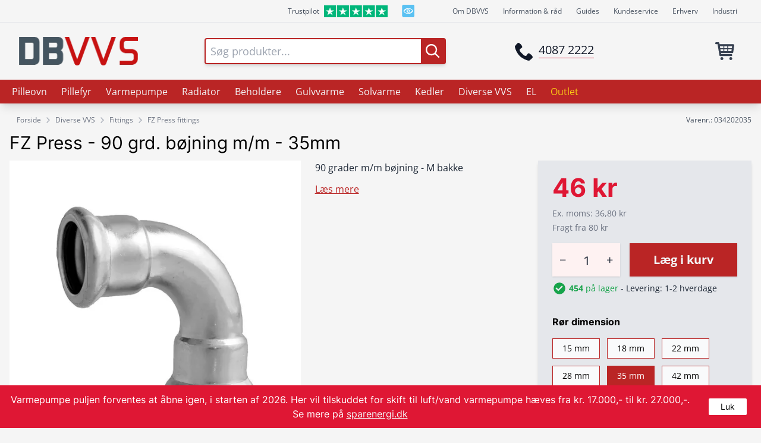

--- FILE ---
content_type: text/html; charset=UTF-8
request_url: https://dbvvs.dk/produkt/fz-90gr-boejning-mm/034202035
body_size: 21053
content:




                    	
        <!DOCTYPE html>
<html lang="da">
<head>
    <title>FZ Press - 90 grd. bøjning m/m - 35mm - DBVVS</title>
    <meta name="description" content="Vi er specialister med 20 års erfaring inden for opvarmning af boliger. Stort udvalg af pilleovne, pillefyr, radiatorer, varmepumper, m.m. Personlig rådgivning.">
    <meta content="text/html;charset=utf-8" http-equiv="Content-Type">
    <meta name="viewport" content="width=device-width, initial-scale=1">
    <meta name="msapplication-config" content="/favicon/browserconfig.xml">
    <meta name="theme-color" content="#ffffff">
    <meta name="format-detection" content="telephone=no"><link rel="apple-touch-icon" sizes="180x180" href="/apple-touch-icon.png">
    <link rel="icon" type="image/png" sizes="32x32" href="/favicon-32x32.png">
    <link rel="icon" type="image/png" sizes="16x16" href="/favicon-16x16.png">
    <link rel="manifest" href="/site.webmanifest">
    <link rel="mask-icon" href="/safari-pinned-tab.svg" color="#5bbad5">
    <link href="/css/style.css?v=2.0.17" rel="stylesheet">
    <script src="/js/lazysizes.min.js" async></script>
    <script src="/js/algolia/algoliasearch-lite.umd.js?v=4.5.1" defer></script>
    <script src="/js/algolia/instantsearch.production.min.js?v=4.8.3" defer></script>
    <script src="/js/script.min.js?v=2.0.17" defer></script>
    <script src="/js/alpinejs/alpine.min.js?v=3.10.5" defer></script>

    <script id="Cookiebot" src=https://consent.cookiebot.com/uc.js data-cbid="60293ce8-6aab-49b8-8f1c-dd4258f2f55c" data-blockingmode="auto" type="text/javascript"></script>

     <!-- Google Tag Manager -->
    <script>(function(w,d,s,l,i){w[l]=w[l]||[];w[l].push({'gtm.start':
    new Date().getTime(),event:'gtm.js'});var f=d.getElementsByTagName(s)[0],
    j=d.createElement(s),dl=l!='dataLayer'?'&l='+l:'';j.async=true;j.src=
    'https://www.googletagmanager.com/gtm.js?id='+i+dl;f.parentNode.insertBefore(j,f);
    })(window,document,'script','dataLayer','GTM-T9CJLTF');</script>
    <!-- End Google Tag Manager -->
    
    <link rel="stylesheet" href="/js/lg/css/lightgallery.min.css">
	<link rel="stylesheet" href="/js/lg/css/lg-zoom.min.css">
	<link rel="stylesheet" href="/js/lg/css/lg-video.min.css">
</head>

<body x-data="{openMenu: false, openSearch: false, searchResults: false, addToCart: false, openLabel: false, labelSrc: ''}" class="w-full bg-brand-gray" :class="{'overflow-hidden' : openMenu || addToCart}">
   
    <!-- Google Tag Manager (noscript) -->
    <noscript><iframe src="https://www.googletagmanager.com/ns.html?id=GTM-T9CJLTF"
    height="0" width="0" style="display:none;visibility:hidden"></iframe></noscript>
    <!-- End Google Tag Manager (noscript) -->  

    <header class="print:hidden">
        <div class="hidden w-full border-b border-gray-200 lg:block">
            <div class="flex items-center justify-end w-full max-w-screen-xl px-10 py-2 mx-auto xl:px-2">
                                                                <a class="flex flex-row mr-6 text-xs text-gray-700 no-underline hover:text-green-600 " href="https://dk.trustpilot.com/review/www.dbvvs.dk" rel="noreferrer" target="_blank"><span class="h-100 pt-0.5">Trustpilot</span><img class="h-5 ml-2" src="/svg/Trustpilot_ratings_5star-RGB.svg" alt="DBVVS har 5 stjerner på Trustpilot - Kunderne elsker os"></a><a class="mr-16" href="https://certifikat.emaerket.dk/dbvvs.dk" rel="noreferrer" target="_blank"><img src="/img/e-maerket.png" alt="DBVVS er en E-mærket webshop"></a>                            
                                                                <a href="/om-dbvvs/vvs-ekspert" class="text-xs text-gray-600 no-underline hover:text-gray-400 mr-6">Om DBVVS</a>
                                                                                                                        
                                                                <a href="/info/gode-raad" class="text-xs text-gray-600 no-underline hover:text-gray-400 mr-6">Information &amp; råd</a>
                                                            
                                                                <a href="/guides" class="text-xs text-gray-600 no-underline hover:text-gray-400 mr-6">Guides</a>
                                                            
                                                                <a href="/kontakt" class="text-xs text-gray-600 no-underline hover:text-gray-400 mr-6">Kundeservice</a>
                                                            
                                                                <a href="/erhverv" class="text-xs text-gray-600 no-underline hover:text-gray-400 mr-6">Erhverv</a>
                                                            
                                                               <a href="https://dbindustri.dk" target="_blank" class="text-xs text-gray-600 no-underline hover:text-gray-400 mr-0 xl:mr-2">Industri</a>
                                        </div>
        </div>

        <div class="fixed top-0 z-40 flex items-center justify-between w-full max-w-screen-xl px-0 py-0 mx-auto bg-white border-b border-gray-300 shadow lg:border-none lg:static lg:px-8 lg:py-6 lg:bg-transparent lg:shadow-none">
            <div class="flex items-center h-12 my-auto lg:hidden">
                    <button x-on:click="openMenu = true" class="h-full px-3 border-r border-gray-300" aria-label="Åben menu">
                        <svg class="inline-block w-8 h-8 fill-current text-brand-dark" viewBox="0 0 24 24">
                            <g>
                                <path d="M3 13h18a1 1 0 000-2H3a1 1 0 000 2zm0-6h18a1 1 0 000-2H3a1 1 0 000 2zm0 12h18a1 1 0 000-2H3a1 1 0 000 2z"/>
                            </g>
                        </svg>
                    </button>

                    <button x-on:click="openSearch=true" class="h-full px-3 border-r border-gray-300" aria-label="Åben søgning">
                        <svg class="inline-block w-6 h-6 text-gray-700 fill-current" viewBox="0 0 20 20"><g><path d="M12.9 14.32c-1.34 1.049-3.050 1.682-4.908 1.682-4.418 0-8-3.582-8-8s3.582-8 8-8c4.418 0 8 3.582 8 8 0 1.858-0.633 3.567-1.695 4.925l0.013-0.018 5.35 5.33-1.42 1.42-5.33-5.34zM8 14c3.314 0 6-2.686 6-6s-2.686-6-6-6v0c-3.314 0-6 2.686-6 6s2.686 6 6 6v0z"></path></g></svg>
                    </button>
            </div>
                                                            <a href="/"><img height="49" width="204" src="https://img.dbvvs.dk/production/cms/dbvvs-logo.png?w=204&amp;h=49&amp;q=100&amp;auto=format&amp;fit=clip&amp;dm=1630747476&amp;s=0fa1da4e252b9daa510a909cf6ebb776" alt="DBVVS logo" class="w-auto h-6 my-auto mr-4 lg:h-12"></a>
            
            <form x-show="openSearch" x-cloak action="/search" class="absolute left-0 z-50 flex flex-col items-center justify-center w-full my-auto lg:static top-14 lg:block-important lg:w-2/6 lg:mx-8">
                                <div class="w-11/12 max-w-screen-sm sm:w-full lg:max-w-none" x-on:mousedown.away="searchResults=false">
                                        <div id="searchbar" class="flex my-auto sm:px-3 md:px-5 lg:px-0 lg:mx-auto">
                        <div class="flex items-center w-full bg-white border-2 rounded shadow-md border-brand-dark">
                            <input x-on:focus="searchResults=true" id="searchinput" class="w-full px-2 text-lg placeholder-gray-400 rounded appearance-none focus:outline-none" name="q" placeholder="Søg produkter..." autocomplete="off">
                            <button type="submit" class="relative inline-block bg-brand-dark" aria-label="Foretag søgning">
                                <svg class="inline-block w-6 h-6 m-2 text-white fill-current" viewBox="0 0 20 20"><g><path d="M12.9 14.32c-1.34 1.049-3.050 1.682-4.908 1.682-4.418 0-8-3.582-8-8s3.582-8 8-8c4.418 0 8 3.582 8 8 0 1.858-0.633 3.567-1.695 4.925l0.013-0.018 5.35 5.33-1.42 1.42-5.33-5.34zM8 14c3.314 0 6-2.686 6-6s-2.686-6-6-6v0c-3.314 0-6 2.686-6 6s2.686 6 6 6v0z"></path></g></svg>
                                <div id="searchloading" class="absolute top-0 left-0 hidden w-full h-full bg-brand-dark">
                                    <div class="flex items-center justify-center w-full h-full">
                                        <img class="mb-px lazyload ls-no-fade" width="30" height="30" data-src="/gif/white-loading-40px.gif">
                                    </div>
                                </div>
                            </button>
                        </div>
                    </div>
                                        <div x-show="searchResults" class="relative left-0 right-0 z-50 w-full max-w-screen-lg lg:absolute sm:px-3 md:px-5 lg:mx-auto" id="searchResults">
                        <div class="flex flex-col w-full overflow-y-auto bg-white rounded shadow-lg lg:flex-row lg:overflow-y-hidden" style="max-height:calc(100vh - 120px)">
                            <div class="w-full">
                                <div id="productResults"></div>
                                <div id="hasMoreResults" class="px-2"></div>
                                <div id="noResults" class="hidden p-2 text-center">
                                    <p class="pt-2 pb-4 text-xl font-headline text-brand-dark">Din søgning gav desværre ingen resultater.</p>
                                    <p>Du kan prøve igen eller kontakte os for hjælp til at finde det du mangler.</p>
                                    <div class="flex flex-col items-center justify-center my-4 sm:flex-row">
                                        <div class="mb-3 sm:mb-0">
                                            <a class="flex flex-row items-center no-underline sm:mr-10" href="tel:40872222" alt="Ring til os på 40872222">
                                                <svg class="inline-block w-10 h-10 text-gray-900 fill-current" viewBox="0 0 32 32">
                                                    <g>
                                                        <path d="M22 20c-2 2-2 4-4 4s-4-2-6-4-4-4-4-6 2-2 4-4-4-8-6-8-6 6-6 6c0 4 4.109 12.109 8 16s12 8 16 8c0 0 6-4 6-6s-6-8-8-6z"></path>
                                                    </g>
                                                </svg>
                                                                                                <p class="ml-2 text-lg font-bold text-brand-dark font-headline">4087 2222</p>
                                            </a>
                                        </div>
                                        <div>
                                            <a class="flex flex-row items-center no-underline" href="/cdn-cgi/l/email-protection#1871767e77587c7a6e6e6b367c73" alt="Skriv til os på info@dbvvs.dk">
                                                <svg class="inline-block w-10 h-10 text-gray-900 fill-current"  viewBox="0 0 14 14">
                                                    <g>
                                                        <g>
                                                            <path style="fill: rgb(22, 30, 46);" d="M7,9L5.268,7.484l-4.952,4.245C0.496,11.896,0.739,12,1.007,12h11.986    c0.267,0,0.509-0.104,0.688-0.271L8.732,7.484L7,9z"/>
                                                            <path style="fill: rgb(22, 30, 46);" d="M13.684,2.271C13.504,2.103,13.262,2,12.993,2H1.007C0.74,2,0.498,2.104,0.318,2.273L7,8    L13.684,2.271z"/>
                                                            <polygon style="fill: rgb(22, 30, 46);" points="0,2.878 0,11.186 4.833,7.079   "/>
                                                            <polygon style="fill: rgb(22, 30, 46);" points="9.167,7.079 14,11.186 14,2.875   "/>
                                                        </g>
                                                    </g>
                                                    <g></g><g></g><g></g><g></g><g></g><g></g>
                                                </svg>
                                                <p class="ml-2 text-lg font-bold text-brand-dark font-headline"><span class="__cf_email__" data-cfemail="4b22252d240b2f293d3d38652f20">[email&#160;protected]</span></p>
                                            </a>
                                        </div>
                                    </div>
                                </div>
                            </div>
                            <div id="categoryResults" class="bg-brand-dark min-w-xxs">
                            </div>
                        </div>
                    </div>
                </div>
            </form>

            <div class="items-center hidden mx-5 lg:flex">
                <a href="tel:40872222" class="text-gray-900 no-underline">
                    <button class="inline-block my-auto" aria-label="Ring til DBVVS på 40872222">
                        <svg class="inline-block w-8 h-8 text-gray-900 fill-current" viewBox="0 0 32 32">
                            <g>
                                <path d="M22 20c-2 2-2 4-4 4s-4-2-6-4-4-4-4-6 2-2 4-4-4-8-6-8-6 6-6 6c0 4 4.109 12.109 8 16s12 8 16 8c0 0 6-4 6-6s-6-8-8-6z"></path>
                            </g>
                        </svg>
                    </button>
                    <span class="mx-1 text-xl no-underline border-b border-brand-light">4087 2222</span>
                </a>
            </div>

            <div class="flex justify-end w-auto h-12 lg:w-40">
                <div id="miniBasket" class="h-full" data-hx-target="this" data-hx-include="this" data-hx-trigger="load, refresh" data-hx-get="https://dbvvs.dk/index.php/actions/sprig-core/components/render" data-hx-vals="{&quot;sprig:siteId&quot;:&quot;420707c47e57624f3cd54f9d9b2c8135efac913d80997a69558832318ee9fb461&quot;,&quot;sprig:id&quot;:&quot;80d67baab9c55ee16910ba9b54d7f3c2f5d4d0329ca3231d1210d2e54711e6edminiBasket&quot;,&quot;sprig:component&quot;:&quot;c6fd083797c9ca28fe8ff86e93fb51fbe0c0a4e71deb89bd6d4cda4fe69b896b&quot;,&quot;sprig:template&quot;:&quot;bdc47a3ed7e5c49379151b13eaf89a7d98359604567ef492b0283c80cd9233f0commerce\/_sprig\/_cart\/cartWidget.twig&quot;}" s-trigger="load, refresh">
     <a href="/kurv" class="flex items-center text-gray-900 no-underline h-full">
        <span class="hidden lg:inline-block text-xs lg:text-base"></span>
        <button class="relative border-l border-gray-300 lg:border-none px-2 h-full" aria-label="Se kurv">
            <svg xmlns="http://www.w3.org/2000/svg" viewBox="0 0 24 24" class="h-8 w-8 lg:h-10 lg:w-10 inline-block fill-current text-gray-700">
                <g>
                    <path d="M20.756 5.345c-0.191-0.219-0.466-0.345-0.756-0.345h-13.819l-0.195-1.164c-0.080-0.482-0.497-0.836-0.986-0.836h-2.25c-0.553 0-1 0.447-1 1s0.447 1 1 1h1.403l1.86 11.164c0.008 0.045 0.031 0.082 0.045 0.124 0.016 0.053 0.029 0.103 0.054 0.151 0.032 0.066 0.075 0.122 0.12 0.179 0.031 0.039 0.059 0.078 0.095 0.112 0.058 0.054 0.125 0.092 0.193 0.13 0.038 0.021 0.071 0.049 0.112 0.065 0.116 0.047 0.238 0.075 0.367 0.075 0.001 0 11.001 0 11.001 0 0.553 0 1-0.447 1-1s-0.447-1-1-1h-10.153l-0.166-1h11.319c0.498 0 0.92-0.366 0.99-0.858l1-7c0.041-0.288-0.045-0.579-0.234-0.797zM18.847 7l-0.285 2h-3.562v-2h3.847zM14 7v2h-3v-2h3zM14 10v2h-3v-2h3zM10 7v2h-3c-0.053 0-0.101 0.015-0.148 0.030l-0.338-2.030h3.486zM7.014 10h2.986v2h-2.653l-0.333-2zM15 12v-2h3.418l-0.285 2h-3.133z"></path>
                    <path d="M10 19.5c0 0.828-0.672 1.5-1.5 1.5s-1.5-0.672-1.5-1.5c0-0.828 0.672-1.5 1.5-1.5s1.5 0.672 1.5 1.5z"></path>
                    <path d="M19 19.5c0 0.828-0.672 1.5-1.5 1.5s-1.5-0.672-1.5-1.5c0-0.828 0.672-1.5 1.5-1.5s1.5 0.672 1.5 1.5z"></path>
                </g>
            </svg>
        </button>
    </a>
</div>
            </div>

            <div class="fixed top-0 left-0 z-40 w-full h-full bg-black opacity-50"
                x-on:click="openSearch = false"
                x-show="openSearch"
                x-cloak
            ></div>
        </div>
    </header>

          <nav>
                <div class="relative hidden w-full mb-3 shadow-lg lg:block bg-brand-dark print:hidden">
            <div class="relative flex w-full h-full max-w-screen-xl px-2 mx-auto xl:px-0">

                                                                     <div class="group" x-data="{hover:false}" x-on:mouseenter.once="hover=true">

                                                    <a href="/pilleovn" class="block px-3 py-2 text-base text-gray-100 no-underline delay-100 group-hover:text-brand-dark group-hover:bg-white xl:text-xl xl:px-4 whitespace-nowrap">Pilleovn</a>
                        
                                                <div class="absolute left-0 z-10 invisible w-full max-w-screen-xl px-8 py-5 mx-auto delay-100 bg-white group-hover:visible shadow-no-top">
                            <div class="flex flex-row flex-wrap">
                                <div class="flex flex-col mr-24">
                                    <div class="flex flex-col mb-3">
                                                                                                                                                                             
                                                                                                                                                                                                                                                                                                                                                   
                                                                                                                                                                         
                                                
                                            
                                                                                                                                                     
                                                                                                
                                                                                             
                                                                                                     <a href="/pilleovn" class="flex items-center pb-2 text-base no-underline font-headline hover:underline text-brand-dark">Pilleovne<svg class="inline-block w-6 h-6 fill-current text-brand-dark" viewBox="0 0 24 24"><g><path d="M13.293 7.293c-0.391 0.391-0.391 1.023 0 1.414l2.293 2.293h-7.586c-0.552 0-1 0.448-1 1s0.448 1 1 1h7.586l-2.293 2.293c-0.391 0.391-0.391 1.023 0 1.414 0.195 0.195 0.451 0.293 0.707 0.293s0.512-0.098 0.707-0.293l4.707-4.707-4.707-4.707c-0.391-0.391-1.023-0.391-1.414 0z"></path></g></svg></a>                                                                                            
                                                                                                                                                                             
                                                                                                                                                                                                                                                                                                                                                                                                                                                               
                                                                                                                                                                         
                                                
                                            
                                                                                                                                         
                                                                                                                                                  <a href="/pilleovn/langaa-traepilleovne" class="pb-2 text-sm text-gray-900 no-underline hover:underline">Langå træpilleovne</a>
                                                                                            
                                                                                                                                                                             
                                                                                                                                                                                                                                                                                                                                                                                                                                                               
                                                                                                                                                                         
                                                
                                            
                                                                                                                                         
                                                                                                                                                  <a href="/pilleovn/mareli-traepilleovn" class="pb-2 text-sm text-gray-900 no-underline hover:underline">Mareli træpilleovn</a>
                                                                                            
                                                                                                                                                                             
                                            
                                            
                                                                                                                                                     
                                                                                            
                                                                                                                                                  </div></div>
                                                    <div class="flex flex-col mr-24">
                                                        <div class="flex flex-col mb-3">
                                                
                                                                                                     <span class="pb-2 text-base font-headline text-brand-dark">Tilbehør til pilleovne</span>
                                                                                            
                                                                                                                                                                             
                                                                                                                                                                                                                                                                                                                                                                                                                                                                
                                                                                                                                                                         
                                                
                                            
                                                                                                                                         
                                                                                                                                                  <a href="/pilleovn/tilbehoer" class="pb-2 text-sm text-gray-900 no-underline hover:underline">Tilbehør</a>
                                                                                            
                                                                                                                                                                             
                                                                                                                                                                                                                                                                                                                                                                                                                                                                                                                                                                             
                                                                                                                                                                         
                                                
                                            
                                                                                                                                         
                                                                                                                                                  <a href="/diverse-vvs/reservedele/pilleovn-reservedele" class="pb-2 text-sm text-gray-900 no-underline hover:underline">Langå reservedele</a>
                                                                                            
                                                                                                                                                                             
                                            
                                            
                                                                                                                                                     
                                                                                            
                                                                                                                                                  </div></div>
                                                    <div class="flex flex-col mr-24">
                                                        <div class="flex flex-col mb-3">
                                                
                                                                                                     <span class="pb-2 text-base font-headline text-brand-dark">Røgrør og stålskorsten</span>
                                                                                            
                                                                                                                                                                             
                                                                                                                                                                                                                                                                                                                                                                                                                                                                
                                                                                                                                                                         
                                                
                                            
                                                                                                                                         
                                                                                                                                                  <a href="/pilleovn/roegroer-80mm-pilleovne" class="pb-2 text-sm text-gray-900 no-underline hover:underline">Røgrør 80 mm</a>
                                                                                            
                                                                                                                                                                             
                                                                                                                                                                                                                                                                                                                                                                                                                                                                                                                                                                             
                                                                                                                                                                         
                                                
                                            
                                                                                                                                         
                                                                                                                                                  <a href="/diverse-vvs/staalskorsten/termatech-staalskorsten-80mm" class="pb-2 text-sm text-gray-900 no-underline hover:underline">Stålskorsten 80 mm</a>
                                                                                            
                                                                                </div>
                                    </div>

                                                                                                         </div>
                            </div>
                                            </div>
                                     <div class="group" x-data="{hover:false}" x-on:mouseenter.once="hover=true">

                                                    <a href="/pillefyr" class="block px-3 py-2 text-base text-gray-100 no-underline delay-100 group-hover:text-brand-dark group-hover:bg-white xl:text-xl xl:px-4 whitespace-nowrap">Pillefyr</a>
                        
                                                <div class="absolute left-0 z-10 invisible w-full max-w-screen-xl px-8 py-5 mx-auto delay-100 bg-white group-hover:visible shadow-no-top">
                            <div class="flex flex-row flex-wrap">
                                <div class="flex flex-col mr-24">
                                    <div class="flex flex-col mb-3">
                                                                                                                                                                             
                                                                                                                                                                                                                                                                                                                                                  
                                                                                                                                                                         
                                                
                                            
                                                                                                                                                     
                                                                                                
                                                                                             
                                                                                                     <a href="/pillefyr" class="flex items-center pb-2 text-base no-underline font-headline hover:underline text-brand-dark">Pillefyr<svg class="inline-block w-6 h-6 fill-current text-brand-dark" viewBox="0 0 24 24"><g><path d="M13.293 7.293c-0.391 0.391-0.391 1.023 0 1.414l2.293 2.293h-7.586c-0.552 0-1 0.448-1 1s0.448 1 1 1h7.586l-2.293 2.293c-0.391 0.391-0.391 1.023 0 1.414 0.195 0.195 0.451 0.293 0.707 0.293s0.512-0.098 0.707-0.293l4.707-4.707-4.707-4.707c-0.391-0.391-1.023-0.391-1.414 0z"></path></g></svg></a>                                                                                            
                                                                                                                                                                             
                                                                                                                                                                                                                                                                                                                                                                                                                                                                
                                                                                                                                                                         
                                                
                                            
                                                                                                                                         
                                                                                                                                                  <a href="/pillefyr/mareli-pillefyr" class="pb-2 text-sm text-gray-900 no-underline hover:underline">Mareli træpillefyr</a>
                                                                                            
                                                                                                                                                                             
                                                                                                                                                                                                                                                                                                                                                                                                                                                                
                                                                                                                                                                         
                                                
                                            
                                                                                                                                         
                                                                                                                                                  <a href="/pillefyr/langaa-pillefyr" class="pb-2 text-sm text-gray-900 no-underline hover:underline">Langå træpillefyr</a>
                                                                                            
                                                                                                                                                                             
                                            
                                            
                                                                                                                                                     
                                                                                            
                                                                                                                                                  </div></div>
                                                    <div class="flex flex-col mr-24">
                                                        <div class="flex flex-col mb-3">
                                                
                                                                                                     <span class="pb-2 text-base font-headline text-brand-dark">Tilbehør til pillefyr</span>
                                                                                            
                                                                                                                                                                             
                                                                                                                                                                                                                                                                                                                                                                                                                                                                
                                                                                                                                                                         
                                                
                                            
                                                                                                                                         
                                                                                                                                                  <a href="/pillefyr/tilbehoer" class="pb-2 text-sm text-gray-900 no-underline hover:underline">Tilbehør</a>
                                                                                            
                                                                                                                                                                             
                                                                                                                                                                                                                                                                                                                                                                                                                                                                                                                                                                             
                                                                                                                                                                         
                                                
                                            
                                                                                                                                         
                                                                                                                                                  <a href="/diverse-vvs/reservedele/-temp-jrygyiemzxyexinfntaxvuievodlrgyvbqyl" class="pb-2 text-sm text-gray-900 no-underline hover:underline">Mareli reservedele</a>
                                                                                            
                                                                                                                                                                             
                                                                                                                                                                                                                                                                                                                                                                                                                                                                                                                                                                             
                                                                                                                                                                         
                                                
                                            
                                                                                                                                         
                                                                                                                                                  <a href="/diverse-vvs/reservedele/pillefyr-reservedele" class="pb-2 text-sm text-gray-900 no-underline hover:underline">Langå reservedele</a>
                                                                                            
                                                                                                                                                                             
                                            
                                            
                                                                                                                                                     
                                                                                            
                                                                                                                                                  </div></div>
                                                    <div class="flex flex-col mr-24">
                                                        <div class="flex flex-col mb-3">
                                                
                                                                                                     <span class="pb-2 text-base font-headline text-brand-dark">Røgrør og stålskorsten</span>
                                                                                            
                                                                                                                                                                             
                                                                                                                                                                                                                                                                                                                                                                                                                                                                
                                                                                                                                                                         
                                                
                                            
                                                                                                                                         
                                                                                                                                                  <a href="/pillefyr/-temp-zfztnhhdvgbetesfipsjlquqlyhohiggstav" class="pb-2 text-sm text-gray-900 no-underline hover:underline">Røgrør 80 mm Mareli</a>
                                                                                            
                                                                                                                                                                             
                                                                                                                                                                                                                                                                                                                                                                                                                                                                
                                                                                                                                                                         
                                                
                                            
                                                                                                                                         
                                                                                                                                                  <a href="/pillefyr/roegroer-100mm-17-27kw" class="pb-2 text-sm text-gray-900 no-underline hover:underline">Røgrør 100 mm (17 kW &amp; 27 kW)</a>
                                                                                            
                                                                                                                                                                             
                                                                                                                                                                                                                                                                                                                                                                                                                                                                
                                                                                                                                                                         
                                                
                                            
                                                                                                                                         
                                                                                                                                                  <a href="/pillefyr/roegroer-130mm-34kw" class="pb-2 text-sm text-gray-900 no-underline hover:underline">Røgrør 130 mm (34 kW)</a>
                                                                                            
                                                                                                                                                                             
                                                                                                                                                                                                                                                                                                                                                                                                                                                                
                                                                                                                                                                         
                                                
                                            
                                                                                                                                         
                                                                                                                                                  <a href="/pillefyr/roegroer-150mm-47kw" class="pb-2 text-sm text-gray-900 no-underline hover:underline">Røgrør 150 mm (47 kW)</a>
                                                                                            
                                                                                                                                                                             
                                                                                                                                                                                                                                                                                                                                                                                                                                                                                                                                                                             
                                                                                                                                                                         
                                                
                                            
                                                                                                                                         
                                                                                                                                                  <a href="/diverse-vvs/staalskorsten/staalskorsten-150mm" class="pb-2 text-sm text-gray-900 no-underline hover:underline">Stålskorsten 150 mm</a>
                                                                                            
                                                                                </div>
                                    </div>

                                                                                                         </div>
                            </div>
                                            </div>
                                     <div class="group" x-data="{hover:false}" x-on:mouseenter.once="hover=true">

                                                    <a href="/varmepumpe" class="block px-3 py-2 text-base text-gray-100 no-underline delay-100 group-hover:text-brand-dark group-hover:bg-white xl:text-xl xl:px-4 whitespace-nowrap">Varmepumpe</a>
                        
                                                <div class="absolute left-0 z-10 invisible w-full max-w-screen-xl px-8 py-5 mx-auto delay-100 bg-white group-hover:visible shadow-no-top">
                            <div class="flex flex-row flex-wrap">
                                <div class="flex flex-col mr-24">
                                    <div class="flex flex-col mb-3">
                                                                                                                                                                             
                                                                                                                                                                                                                                                                                                                                                   
                                                                                                                                                                         
                                                
                                            
                                                                                                                                                     
                                                                                                
                                                                                             
                                                                                                     <a href="/varmepumpe" class="flex items-center pb-2 text-base no-underline font-headline hover:underline text-brand-dark">Varmepumper<svg class="inline-block w-6 h-6 fill-current text-brand-dark" viewBox="0 0 24 24"><g><path d="M13.293 7.293c-0.391 0.391-0.391 1.023 0 1.414l2.293 2.293h-7.586c-0.552 0-1 0.448-1 1s0.448 1 1 1h7.586l-2.293 2.293c-0.391 0.391-0.391 1.023 0 1.414 0.195 0.195 0.451 0.293 0.707 0.293s0.512-0.098 0.707-0.293l4.707-4.707-4.707-4.707c-0.391-0.391-1.023-0.391-1.414 0z"></path></g></svg></a>                                                                                            
                                                                                                                                                                             
                                                                                                                                                                                                                                                                                                                                                                                                                                                               
                                                                                                                                                                         
                                                
                                            
                                                                                                                                         
                                                                                                                                                  <a href="/varmepumpe/luft-til-vand" class="pb-2 text-sm text-gray-900 no-underline hover:underline">Luft til vand</a>
                                                                                            
                                                                                                                                                                             
                                                                                                                                                                                                                                                                                                                                                                                                                                                               
                                                                                                                                                                         
                                                
                                            
                                                                                                                                         
                                                                                                                                                  <a href="/varmepumpe/luft-til-luft" class="pb-2 text-sm text-gray-900 no-underline hover:underline">Luft til luft</a>
                                                                                            
                                                                                                                                                                             
                                                                                                                                                                                                                                                                                                                                                                                                                                                               
                                                                                                                                                                         
                                                
                                            
                                            
                                                                                                                                                  <a href="/varmepumpe/brugsvandsvarmepumper" class="pb-2 text-sm text-gray-900 no-underline hover:underline">Brugsvandsvarmepumper</a>
                                                                                            
                                                                                                                                                                             
                                                                                                                                                                                                                                                                                                                                                                                                                                                                
                                                                                                                                                                         
                                                
                                            
                                                                                                                                         
                                                                                                                                                  <a href="/varmepumpe/pakkeloesning" class="pb-2 text-sm text-gray-900 no-underline hover:underline">Pakkeløsninger</a>
                                                                                            
                                                                                                                                                                             
                                            
                                            
                                                                                                                                                     
                                                                                            
                                                                                                                                                  </div></div>
                                                    <div class="flex flex-col mr-24">
                                                        <div class="flex flex-col mb-3">
                                                
                                                                                                     <span class="pb-2 text-base font-headline text-brand-dark">Tilbehør varmepumper</span>
                                                                                            
                                                                                                                                                                             
                                                                                                                                                                                                                                                                                                                                                                                                                                                                
                                                                                                                                                                         
                                                
                                            
                                                                                                                                         
                                                                                                                                                  <a href="/varmepumpe/tilbehoer-luft-vand" class="pb-2 text-sm text-gray-900 no-underline hover:underline">Tilbehør luft/vand</a>
                                                                                            
                                                                                                                                                                             
                                                                                                                                                                                                                                                                                                                                                                                                                                                                
                                                                                                                                                                         
                                                
                                            
                                                                                                                                         
                                                                                                                                                  <a href="/varmepumpe/tilbehoer-luft-luft" class="pb-2 text-sm text-gray-900 no-underline hover:underline">Tilbehør luft/luft</a>
                                                                                            
                                                                                                                                                                             
                                                                                                                                                                                                                                                                                                                                                                                                                                                                
                                                                                                                                                                         
                                                
                                            
                                                                                                                                         
                                                                                                                                                  <a href="/varmepumpe/beholdere-varmepumper" class="pb-2 text-sm text-gray-900 no-underline hover:underline">Beholdere</a>
                                                                                            
                                                                                                                                                                             
                                                                                                                                                                                                                                                                                                                                                                                                                                                                                                                                                                             
                                                                                                                                                                         
                                                
                                            
                                                                                                                                         
                                                                                                                                                  <a href="/diverse-vvs/reservedele/varmepumpe-reservedele" class="pb-2 text-sm text-gray-900 no-underline hover:underline">Reservedele</a>
                                                                                            
                                                                                                                                                                             
                                            
                                            
                                                                                                                                                     
                                                                                            
                                                                                                                                                  </div></div>
                                                    <div class="flex flex-col mr-24">
                                                        <div class="flex flex-col mb-3">
                                                
                                                                                                     <span class="pb-2 text-base font-headline text-brand-dark">Information</span>
                                                                                            
                                                                                                                                                                             
                                                                                                 
                                                                                                                                                                             
                                                                                                            
                                            
                                            
                                            
                                                                                                                                                  <a href="/info/gode-raad/varmepumper" class="pb-2 text-sm text-gray-900 no-underline hover:underline">Værd at vide om varmepumper</a>
                                                                                            
                                                                                </div>
                                    </div>

                                                                                                         </div>
                            </div>
                                            </div>
                                     <div class="group" x-data="{hover:false}" x-on:mouseenter.once="hover=true">

                                                    <a href="/radiator" class="block px-3 py-2 text-base text-gray-100 no-underline delay-100 group-hover:text-brand-dark group-hover:bg-white xl:text-xl xl:px-4 whitespace-nowrap">Radiator</a>
                        
                                                <div class="absolute left-0 z-10 invisible w-full max-w-screen-xl px-8 py-5 mx-auto delay-100 bg-white group-hover:visible shadow-no-top">
                            <div class="flex flex-row flex-wrap">
                                <div class="flex flex-col mr-24">
                                    <div class="flex flex-col mb-3">
                                                                                                                                                                             
                                                                                                                                                                                                                                                                                                                                                   
                                                                                                                                                                         
                                                
                                            
                                                                                                                                                     
                                                                                                
                                                                                             
                                                                                                     <a href="/radiator" class="flex items-center pb-2 text-base no-underline font-headline hover:underline text-brand-dark">Radiatorer<svg class="inline-block w-6 h-6 fill-current text-brand-dark" viewBox="0 0 24 24"><g><path d="M13.293 7.293c-0.391 0.391-0.391 1.023 0 1.414l2.293 2.293h-7.586c-0.552 0-1 0.448-1 1s0.448 1 1 1h7.586l-2.293 2.293c-0.391 0.391-0.391 1.023 0 1.414 0.195 0.195 0.451 0.293 0.707 0.293s0.512-0.098 0.707-0.293l4.707-4.707-4.707-4.707c-0.391-0.391-1.023-0.391-1.414 0z"></path></g></svg></a>                                                                                            
                                                                                                                                                                             
                                                                                                                                                                                                                                                                                                                                                                                                                                                               
                                                                                                                                                                         
                                                
                                            
                                                                                                                                         
                                                                                                                                                  <a href="/radiator/thermokraft" class="pb-2 text-sm text-gray-900 no-underline hover:underline">Thermokraft</a>
                                                                                            
                                                                                                                                                                             
                                                                                                                                                                                                                                                                                                                                                                                                                                                               
                                                                                                                                                                         
                                                
                                            
                                                                                                                                         
                                                                                                                                                  <a href="/radiator/roca" class="pb-2 text-sm text-gray-900 no-underline hover:underline">Roca</a>
                                                                                            
                                                                                                                                                                             
                                                                                                                                                                                                                                                                                                                                                                                                                                                               
                                                                                                                                                                         
                                                
                                            
                                                                                                                                         
                                                                                                                                                  <a href="/radiator/demrad" class="pb-2 text-sm text-gray-900 no-underline hover:underline">Demrad</a>
                                                                                            
                                                                                                                                                                             
                                                                                                                                                                                                                                                                                                                                                                                                                                                                
                                                                                                                                                                         
                                                
                                            
                                                                                                                                                                                                                                                  
                                                                                                                                                                                                         
                                                                                            
                                                                                                                                                  </div></div>
                                                    <div class="flex flex-col mr-24">
                                                        <div class="flex flex-col mb-3">
                                                
                                                                                                     <a href="/radiator/tilbehoer-radiatorer" class="flex items-center pb-2 text-base no-underline font-headline hover:underline text-brand-dark">Tilbehør til radiator<svg class="inline-block w-6 h-6 fill-current text-brand-dark" viewBox="0 0 24 24"><g><path d="M13.293 7.293c-0.391 0.391-0.391 1.023 0 1.414l2.293 2.293h-7.586c-0.552 0-1 0.448-1 1s0.448 1 1 1h7.586l-2.293 2.293c-0.391 0.391-0.391 1.023 0 1.414 0.195 0.195 0.451 0.293 0.707 0.293s0.512-0.098 0.707-0.293l4.707-4.707-4.707-4.707c-0.391-0.391-1.023-0.391-1.414 0z"></path></g></svg></a>                                                                                            
                                                                                                                                                                             
                                                                                                                                                                                                                                                                                                                                                                                                                                                                                                                                                                            
                                                                                                                                                                         
                                                
                                            
                                            
                                                                                                                                                  <a href="/radiator/tilbehoer-radiatorer/ben-ophaeng" class="pb-2 text-sm text-gray-900 no-underline hover:underline">Ben og ophæng</a>
                                                                                            
                                                                                                                                                                             
                                                                                                                                                                                                                                                                                                                                                                                                                                                                                                                                                                            
                                                                                                                                                                         
                                                
                                            
                                            
                                                                                                                                                  <a href="/radiator/tilbehoer-radiatorer/diverse" class="pb-2 text-sm text-gray-900 no-underline hover:underline">Diverse</a>
                                                                                            
                                                                                                                                                                             
                                            
                                            
                                                                                                                                                     
                                                                                            
                                                                                                                                                  </div></div>
                                                    <div class="flex flex-col mr-24">
                                                        <div class="flex flex-col mb-3">
                                                
                                                                                                     <span class="pb-2 text-base font-headline text-brand-dark">Termostater og ventiler</span>
                                                                                            
                                                                                                                                                                             
                                                                                                                                                                                                                                                                                                                                                                                                                                                                                                                                                                            
                                                                                                                                                                         
                                                
                                            
                                            
                                                                                                                                                  <a href="/radiator/tilbehoer-radiatorer/danfoss-termostater" class="pb-2 text-sm text-gray-900 no-underline hover:underline">Danfoss termostater</a>
                                                                                            
                                                                                                                                                                             
                                                                                                                                                                                                                                                                                                                                                                                                                                                                                                                                                                            
                                                                                                                                                                         
                                                
                                            
                                            
                                                                                                                                                  <a href="/radiator/tilbehoer-radiatorer/danfoss-ventiler" class="pb-2 text-sm text-gray-900 no-underline hover:underline">Danfoss ventiler</a>
                                                                                            
                                                                                                                                                                             
                                                                                                                                                                                                                                                                                                                                                                                                                                                                                                                                                                            
                                                                                                                                                                         
                                                
                                            
                                            
                                                                                                                                                  <a href="/radiator/tilbehoer-radiatorer/andre-termostater" class="pb-2 text-sm text-gray-900 no-underline hover:underline">Andre termostater</a>
                                                                                            
                                                                                                                                                                             
                                                                                                                                                                                                                                                                                                                                                                                                                                                                                                                                                                            
                                                                                                                                                                         
                                                
                                            
                                            
                                                                                                                                                  <a href="/radiator/tilbehoer-radiatorer/andre-ventiler" class="pb-2 text-sm text-gray-900 no-underline hover:underline">Andre ventiler</a>
                                                                                            
                                                                                </div>
                                    </div>

                                                                                                         </div>
                            </div>
                                            </div>
                                     <div class="group" x-data="{hover:false}" x-on:mouseenter.once="hover=true">

                                                    <a href="/beholdere" class="block px-3 py-2 text-base text-gray-100 no-underline delay-100 group-hover:text-brand-dark group-hover:bg-white xl:text-xl xl:px-4 whitespace-nowrap">Beholdere</a>
                        
                                                <div class="absolute left-0 z-10 invisible w-full max-w-screen-xl px-8 py-5 mx-auto delay-100 bg-white group-hover:visible shadow-no-top">
                            <div class="flex flex-row flex-wrap">
                                <div class="flex flex-col mr-24">
                                    <div class="flex flex-col mb-3">
                                                                                                                                                                             
                                                                                                                                                                                                                                                                                                                                                   
                                                                                                                                                                         
                                                
                                            
                                                                                                                                                     
                                                                                                
                                                                                             
                                                                                                     <a href="/beholdere" class="flex items-center pb-2 text-base no-underline font-headline hover:underline text-brand-dark">Beholdere<svg class="inline-block w-6 h-6 fill-current text-brand-dark" viewBox="0 0 24 24"><g><path d="M13.293 7.293c-0.391 0.391-0.391 1.023 0 1.414l2.293 2.293h-7.586c-0.552 0-1 0.448-1 1s0.448 1 1 1h7.586l-2.293 2.293c-0.391 0.391-0.391 1.023 0 1.414 0.195 0.195 0.451 0.293 0.707 0.293s0.512-0.098 0.707-0.293l4.707-4.707-4.707-4.707c-0.391-0.391-1.023-0.391-1.414 0z"></path></g></svg></a>                                                                                            
                                                                                                                                                                             
                                                                                                                                                                                                                                                                                                                                                                                                                                                               
                                                                                                                                                                         
                                                
                                            
                                                                                                                                         
                                                                                                                                                  <a href="/beholdere/akkumuleringstank" class="pb-2 text-sm text-gray-900 no-underline hover:underline">Akkumuleringstank</a>
                                                                                            
                                                                                                                                                                             
                                                                                                                                                                                                                                                                                                                                                                                                                                                               
                                                                                                                                                                         
                                                
                                            
                                                                                                                                         
                                                                                                                                                  <a href="/beholdere/varmtvandsbeholder" class="pb-2 text-sm text-gray-900 no-underline hover:underline">Varmtvandsbeholder</a>
                                                                                            
                                                                                                                                                                             
                                                                                                                                                                                                                                                                                                                                                                                                                                                               
                                                                                                                                                                         
                                                
                                            
                                                                                                                                         
                                                                                                                                                  <a href="/solvarme/solvarmebeholder" class="pb-2 text-sm text-gray-900 no-underline hover:underline">Solvarmebeholder</a>
                                                                                            
                                                                                                                                                                             
                                                                                                                                                                                                                                                                                                                                                                                                                                                                
                                                                                                                                                                         
                                                
                                            
                                                                                                                                         
                                                                                                                                                  <a href="/varmepumpe/beholdere-varmepumper" class="pb-2 text-sm text-gray-900 no-underline hover:underline">Varmepumpebeholder</a>
                                                                                            
                                                                                                                                                                             
                                                                                                                                                                                                                                                                                                                                                                                                                                                               
                                                                                                                                                                         
                                                
                                            
                                            
                                                                                                                                                  <a href="/beholdere/combi-varmtvandsbeholder" class="pb-2 text-sm text-gray-900 no-underline hover:underline">Combi varmtvandsbeholder</a>
                                                                                            
                                                                                                                                                                             
                                                                                                                                                                                                                                                                                                                                                                                                                                                               
                                                                                                                                                                         
                                                
                                            
                                            
                                                                                                                                                  <a href="/beholdere/varmtvandsbeholder-el" class="pb-2 text-sm text-gray-900 no-underline hover:underline">Varmtvandsbeholder el</a>
                                                                                            
                                                                                                                                                                             
                                                                                                                                                                                                                                                                                                                                                                                                                                                               
                                                                                                                                                                         
                                                
                                            
                                            
                                                                                                                                                  <a href="/varmepumpe/brugsvandsvarmepumper" class="pb-2 text-sm text-gray-900 no-underline hover:underline">Brugsvandsvarmepumper</a>
                                                                                            
                                                                                                                                                                             
                                            
                                            
                                                                                                                                                     
                                                                                            
                                                                                                                                                  </div></div>
                                                    <div class="flex flex-col mr-24">
                                                        <div class="flex flex-col mb-3">
                                                
                                                                                                     <span class="pb-2 text-base font-headline text-brand-dark">Tilbehør</span>
                                                                                            
                                                                                                                                                                             
                                                                                                                                                                                                                                                                                                                                                                                                                                                                
                                                                                                                                                                         
                                                
                                            
                                                                                                                                         
                                                                                                                                                  <a href="/beholdere/tilbehoer-akkumuleringstanke" class="pb-2 text-sm text-gray-900 no-underline hover:underline">Akkumuleringstank tilbehør</a>
                                                                                            
                                                                                                                                                                             
                                                                                                                                                                                                                                                                                                                                                                                                                                                                
                                                                                                                                                                         
                                                
                                            
                                                                                                                                         
                                                                                                                                                  <a href="/beholdere/tilbehoer-varmtvandsbeholdere" class="pb-2 text-sm text-gray-900 no-underline hover:underline">Varmtvandsbeholder tilbehør</a>
                                                                                            
                                                                                                                                                                             
                                                                                                                                                                                                                                                                                                                                                                                                                                                                                                                                                                             
                                                                                                                                                                         
                                                
                                            
                                                                                                                                         
                                                                                                                                                  <a href="/diverse-vvs/reservedele/varmtvandsbeholder-reservedele" class="pb-2 text-sm text-gray-900 no-underline hover:underline">Varmtvandsbeholder reservedele</a>
                                                                                            
                                                                                </div>
                                    </div>

                                                                                                         </div>
                            </div>
                                            </div>
                                     <div class="group" x-data="{hover:false}" x-on:mouseenter.once="hover=true">

                                                    <a href="/gulvvarme" class="block px-3 py-2 text-base text-gray-100 no-underline delay-100 group-hover:text-brand-dark group-hover:bg-white xl:text-xl xl:px-4 whitespace-nowrap">Gulvvarme</a>
                        
                                                <div class="absolute left-0 z-10 invisible w-full max-w-screen-xl px-8 py-5 mx-auto delay-100 bg-white group-hover:visible shadow-no-top">
                            <div class="flex flex-row flex-wrap">
                                <div class="flex flex-col mr-24">
                                    <div class="flex flex-col mb-3">
                                                                                                                                                                             
                                                                                                                                                                                                                                                                                                                                                   
                                                                                                                                                                         
                                                
                                            
                                                                                                                                                     
                                                                                                
                                                                                             
                                                                                                     <a href="/gulvvarme" class="flex items-center pb-2 text-base no-underline font-headline hover:underline text-brand-dark">Gulvvarme<svg class="inline-block w-6 h-6 fill-current text-brand-dark" viewBox="0 0 24 24"><g><path d="M13.293 7.293c-0.391 0.391-0.391 1.023 0 1.414l2.293 2.293h-7.586c-0.552 0-1 0.448-1 1s0.448 1 1 1h7.586l-2.293 2.293c-0.391 0.391-0.391 1.023 0 1.414 0.195 0.195 0.451 0.293 0.707 0.293s0.512-0.098 0.707-0.293l4.707-4.707-4.707-4.707c-0.391-0.391-1.023-0.391-1.414 0z"></path></g></svg></a>                                                                                            
                                                                                                                                                                             
                                                                                                                                                                                                                                                                                                                                                                                                                                                               
                                                                                                                                                                         
                                                
                                            
                                                                                                                                         
                                                                                                                                                  <a href="/gulvvarme/pakker-med-digital-styring" class="pb-2 text-sm text-gray-900 no-underline hover:underline">Pakker med digital styring</a>
                                                                                            
                                                                                                                                                                             
                                                                                                                                                                                                                                                                                                                                                                                                                                                               
                                                                                                                                                                         
                                                
                                            
                                                                                                                                         
                                                                                                                                                  <a href="/gulvvarme/pakker-med-manuel-styring" class="pb-2 text-sm text-gray-900 no-underline hover:underline">Pakker med manuel styring</a>
                                                                                            
                                                                                                                                                                             
                                            
                                            
                                                                                                                                                     
                                                                                            
                                                                                                                                                  </div></div>
                                                    <div class="flex flex-col mr-24">
                                                        <div class="flex flex-col mb-3">
                                                
                                                                                                     <span class="pb-2 text-base font-headline text-brand-dark">Tilbehør</span>
                                                                                            
                                                                                                                                                                             
                                                                                                                                                                                                                                                                                                                                                                                                                                                               
                                                                                                                                                                         
                                                
                                            
                                                                                                                                         
                                                                                                                                                  <a href="/gulvvarme/loesdele" class="pb-2 text-sm text-gray-900 no-underline hover:underline">Løsdele</a>
                                                                                            
                                                                                                                                                                             
                                                                                                                                                                                                                                                                                                                                                                                                                                                                                                                                                            
                                                
                                            
                                                                                                                                         
                                            
                                                                                </div>
                                    </div>

                                                                                                         </div>
                            </div>
                                            </div>
                                     <div class="group" x-data="{hover:false}" x-on:mouseenter.once="hover=true">

                                                    <a href="/solvarme" class="block px-3 py-2 text-base text-gray-100 no-underline delay-100 group-hover:text-brand-dark group-hover:bg-white xl:text-xl xl:px-4 whitespace-nowrap">Solvarme</a>
                        
                                                <div class="absolute left-0 z-10 invisible w-full max-w-screen-xl px-8 py-5 mx-auto delay-100 bg-white group-hover:visible shadow-no-top">
                            <div class="flex flex-row flex-wrap">
                                <div class="flex flex-col mr-24">
                                    <div class="flex flex-col mb-3">
                                                                                                                                                                             
                                                                                                                                                                                                                                                                                                                                                   
                                                                                                                                                                         
                                                
                                            
                                                                                                                                                     
                                                                                                
                                                                                             
                                                                                                     <a href="/solvarme" class="flex items-center pb-2 text-base no-underline font-headline hover:underline text-brand-dark">Solvarme<svg class="inline-block w-6 h-6 fill-current text-brand-dark" viewBox="0 0 24 24"><g><path d="M13.293 7.293c-0.391 0.391-0.391 1.023 0 1.414l2.293 2.293h-7.586c-0.552 0-1 0.448-1 1s0.448 1 1 1h7.586l-2.293 2.293c-0.391 0.391-0.391 1.023 0 1.414 0.195 0.195 0.451 0.293 0.707 0.293s0.512-0.098 0.707-0.293l4.707-4.707-4.707-4.707c-0.391-0.391-1.023-0.391-1.414 0z"></path></g></svg></a>                                                                                            
                                                                                                                                                                             
                                                                                                                                                                                                                                                                                                                                                                                                                                                               
                                                                                                                                                                         
                                                
                                            
                                                                                                                                         
                                                                                                                                                  <a href="/solvarme/solvarmeanlaeg" class="pb-2 text-sm text-gray-900 no-underline hover:underline">Solvarmeanlæg</a>
                                                                                            
                                                                                                                                                                             
                                                                                                                                                                                                                                                                                                                                                                                                                                                               
                                                                                                                                                                         
                                                
                                            
                                                                                                                                         
                                                                                                                                                  <a href="/solvarme/solpaneler" class="pb-2 text-sm text-gray-900 no-underline hover:underline">Solpaneler</a>
                                                                                            
                                                                                                                                                                             
                                            
                                            
                                                                                                                                                     
                                                                                            
                                                                                                                                                  </div></div>
                                                    <div class="flex flex-col mr-24">
                                                        <div class="flex flex-col mb-3">
                                                
                                                                                                     <span class="pb-2 text-base font-headline text-brand-dark">Tilbehør</span>
                                                                                            
                                                                                                                                                                             
                                                                                                                                                                                                                                                                                                                                                                                                                                                               
                                                                                                                                                                         
                                                
                                            
                                                                                                                                         
                                                                                                                                                  <a href="/solvarme/solvarmebeholder" class="pb-2 text-sm text-gray-900 no-underline hover:underline">Solvarmebeholder</a>
                                                                                            
                                                                                                                                                                             
                                                                                                                                                                                                                                                                                                                                                                                                                                                               
                                                                                                                                                                         
                                                
                                            
                                                                                                                                         
                                                                                                                                                  <a href="/solvarme/pumpestationer" class="pb-2 text-sm text-gray-900 no-underline hover:underline">Pumpestationer</a>
                                                                                            
                                                                                                                                                                             
                                                                                                                                                                                                                                                                                                                                                                                                                                                                                                                                                                             
                                                                                                                                                                         
                                                
                                            
                                                                                                                                         
                                                                                                                                                  <a href="/diverse-vvs/fittings/fittings-diverse" class="pb-2 text-sm text-gray-900 no-underline hover:underline">Tilbehør til solvarme</a>
                                                                                            
                                                                                </div>
                                    </div>

                                                                                                         </div>
                            </div>
                                            </div>
                                     <div class="group" x-data="{hover:false}" x-on:mouseenter.once="hover=true">

                                                    <a href="/kedler" class="block px-3 py-2 text-base text-gray-100 no-underline delay-100 group-hover:text-brand-dark group-hover:bg-white xl:text-xl xl:px-4 whitespace-nowrap">Kedler</a>
                        
                                                <div class="absolute left-0 z-10 invisible w-full max-w-screen-xl px-8 py-5 mx-auto delay-100 bg-white group-hover:visible shadow-no-top">
                            <div class="flex flex-row flex-wrap">
                                <div class="flex flex-col mr-24">
                                    <div class="flex flex-col mb-3">
                                                                                                                                                                             
                                                                                                                                                                                                                                                                                                                                                  
                                                                                                                                                                         
                                                
                                            
                                                                                                                                                     
                                                                                                
                                                                                             
                                                                                                     <a href="/kedler" class="flex items-center pb-2 text-base no-underline font-headline hover:underline text-brand-dark">Kedler<svg class="inline-block w-6 h-6 fill-current text-brand-dark" viewBox="0 0 24 24"><g><path d="M13.293 7.293c-0.391 0.391-0.391 1.023 0 1.414l2.293 2.293h-7.586c-0.552 0-1 0.448-1 1s0.448 1 1 1h7.586l-2.293 2.293c-0.391 0.391-0.391 1.023 0 1.414 0.195 0.195 0.451 0.293 0.707 0.293s0.512-0.098 0.707-0.293l4.707-4.707-4.707-4.707c-0.391-0.391-1.023-0.391-1.414 0z"></path></g></svg></a>                                                                                            
                                                                                                                                                                             
                                                                                                                                                                                                                                                                                                                                                                                                                                                               
                                                                                                                                                                         
                                                
                                            
                                                                                                                                         
                                                                                                                                                  <a href="/kedler/kedler-temp-mareli" class="pb-2 text-sm text-gray-900 no-underline hover:underline">Mareli LCG Brændekedel</a>
                                                                                            
                                                                                                                                                                             
                                                                                                                                                                                                                                                                                                                                                                                                                                                               
                                                                                                                                                                         
                                                
                                            
                                                                                                                                         
                                                                                                                                                  <a href="/kedler/braendekedler" class="pb-2 text-sm text-gray-900 no-underline hover:underline">Attack Brændekedler</a>
                                                                                            
                                                                                                                                                                             
                                                                                                                                                                                                                                                                                                                                                                                                                                                               
                                                                                                                                                                         
                                                
                                            
                                                                                                                                         
                                                                                                                                                  <a href="/kedler/oliefyr" class="pb-2 text-sm text-gray-900 no-underline hover:underline">Oliefyr</a>
                                                                                            
                                                                                                                                                                             
                                                                                                                                                                                                                                                                                                                                                                                                                                                               
                                                                                                                                                                         
                                                
                                            
                                            
                                                                                                                                                  <a href="/kedler/-temp-txqdpamkplqneaebuqxmjkjpcyvpsuucmkoo" class="pb-2 text-sm text-gray-900 no-underline hover:underline">Pakkeløsninger</a>
                                                                                            
                                                                                                                                                                             
                                            
                                            
                                                                                                                                                     
                                                                                            
                                                                                                                                                  </div></div>
                                                    <div class="flex flex-col mr-24">
                                                        <div class="flex flex-col mb-3">
                                                
                                                                                                     <span class="pb-2 text-base font-headline text-brand-dark">Tilbehør</span>
                                                                                            
                                                                                                                                                                             
                                                                                                                                                                                                                                                                                                                                                                                                                                                               
                                                                                                                                                                         
                                                
                                            
                                                                                                                                         
                                                                                                                                                  <a href="/kedler/tilbehoer-braendekedler" class="pb-2 text-sm text-gray-900 no-underline hover:underline">Tilbehør til brændekedler</a>
                                                                                            
                                                                                                                                                                             
                                                                                                                                                                                                                                                                                                                                                                                                                                                                                                                                                                            
                                                                                                                                                                         
                                                
                                            
                                                                                                                                         
                                                                                                                                                  <a href="/diverse-vvs/reservedele/oliefyr-reservedele" class="pb-2 text-sm text-gray-900 no-underline hover:underline">Oliefyr reservedele</a>
                                                                                            
                                                                                </div>
                                    </div>

                                                                                                         </div>
                            </div>
                                            </div>
                                     <div class="group" x-data="{hover:false}" x-on:mouseenter.once="hover=true">

                                                    <a href="/diverse-vvs" class="block px-3 py-2 text-base text-gray-100 no-underline delay-100 group-hover:text-brand-dark group-hover:bg-white xl:text-xl xl:px-4 whitespace-nowrap">Diverse VVS</a>
                        
                                                <div class="absolute left-0 z-10 invisible w-full max-w-screen-xl px-8 py-5 mx-auto delay-100 bg-white group-hover:visible shadow-no-top">
                            <div class="flex flex-row flex-wrap">
                                <div class="flex flex-col mr-24">
                                    <div class="flex flex-col mb-3">
                                                                                                                                                                             
                                                                                                                                                                                                                                                                                                                                                                                                                                                               
                                                                                                                                                                         
                                                
                                            
                                                                                                                                                                                                                                                  
                                                                                                
                                                                                             
                                                                                                     <a href="/diverse-vvs/cirkulationspumper" class="flex items-center pb-2 text-base no-underline font-headline hover:underline text-brand-dark">Cirkulationspumper<svg class="inline-block w-6 h-6 fill-current text-brand-dark" viewBox="0 0 24 24"><g><path d="M13.293 7.293c-0.391 0.391-0.391 1.023 0 1.414l2.293 2.293h-7.586c-0.552 0-1 0.448-1 1s0.448 1 1 1h7.586l-2.293 2.293c-0.391 0.391-0.391 1.023 0 1.414 0.195 0.195 0.451 0.293 0.707 0.293s0.512-0.098 0.707-0.293l4.707-4.707-4.707-4.707c-0.391-0.391-1.023-0.391-1.414 0z"></path></g></svg></a>                                                                                            
                                                                                                                                                                             
                                                                                                                                                                                                                                                                                                                                                                                                                                                               
                                                                                                                                                                         
                                                
                                            
                                                                                                                                                                                                                                                  
                                                                                                
                                                                                                                                                  </div>
                                                    <div class="flex flex-col mb-3">
                                                
                                                                                                     <a href="/diverse-vvs/fittings" class="flex items-center pb-2 text-base no-underline font-headline hover:underline text-brand-dark">Fittings<svg class="inline-block w-6 h-6 fill-current text-brand-dark" viewBox="0 0 24 24"><g><path d="M13.293 7.293c-0.391 0.391-0.391 1.023 0 1.414l2.293 2.293h-7.586c-0.552 0-1 0.448-1 1s0.448 1 1 1h7.586l-2.293 2.293c-0.391 0.391-0.391 1.023 0 1.414 0.195 0.195 0.451 0.293 0.707 0.293s0.512-0.098 0.707-0.293l4.707-4.707-4.707-4.707c-0.391-0.391-1.023-0.391-1.414 0z"></path></g></svg></a>                                                                                            
                                                                                                                                                                             
                                                                                                                                                                                                                                                                                                                                                                                                                                                                                                                                                                            
                                                                                                                                                                         
                                                
                                            
                                            
                                                                                                                                                  <a href="/diverse-vvs/fittings/fittings-alupex-roer" class="pb-2 text-sm text-gray-900 no-underline hover:underline">Fittings til Alupex rør</a>
                                                                                            
                                                                                                                                                                             
                                                                                                                                                                                                                                                                                                                                                                                                                                                                                                                                                                            
                                                                                                                                                                         
                                                
                                            
                                            
                                                                                                                                                  <a href="/diverse-vvs/fittings/fz-press-fittings" class="pb-2 text-sm text-gray-900 no-underline hover:underline">FZ Press fittings</a>
                                                                                            
                                                                                                                                                                             
                                                                                                                                                                                                                                                                                                                                                                                                                                                                                                                                                                            
                                                                                                                                                                         
                                                
                                            
                                            
                                                                                                                                                  <a href="/diverse-vvs/fittings/kuglehaner" class="pb-2 text-sm text-gray-900 no-underline hover:underline">Kuglehaner</a>
                                                                                            
                                                                                                                                                                             
                                                                                                                                                                                                                                                                                                                                                                                                                                                                                                                                                                            
                                                                                                                                                                         
                                                
                                            
                                            
                                                                                                                                                  <a href="/diverse-vvs/fittings/messing-fittings" class="pb-2 text-sm text-gray-900 no-underline hover:underline">Messing fittings</a>
                                                                                            
                                                                                                                                                                             
                                                                                                                                                                                                                                                                                                                                                                                                                                                                                                                                                                            
                                                                                                                                                                         
                                                
                                            
                                            
                                                                                                                                                  <a href="/diverse-vvs/fittings/rustfri-presfittings" class="pb-2 text-sm text-gray-900 no-underline hover:underline">Rustfri presfittings</a>
                                                                                            
                                                                                                                                                                             
                                                                                                                                                                                                                                                                                                                                                                                                                                                                                                                                                                            
                                                                                                                                                                         
                                                
                                            
                                            
                                                                                                                                                  <a href="/diverse-vvs/fittings/conex-fittings" class="pb-2 text-sm text-gray-900 no-underline hover:underline">Conex fittings</a>
                                                                                            
                                                                                                                                                                             
                                                                                                                                                                                                                                                                                                                                                                                                                                                                                                                                                                            
                                                                                                                                                                         
                                                
                                            
                                            
                                                                                                                                                  <a href="/diverse-vvs/fittings/sort-fittings" class="pb-2 text-sm text-gray-900 no-underline hover:underline">Sort fittings</a>
                                                                                            
                                                                                                                                                                             
                                                                                                                                                                                                                                                                                                                                                                                                                                                                                                                                                                            
                                                                                                                                                                         
                                                
                                            
                                            
                                                                                                                                                  <a href="/diverse-vvs/fittings/pex-fittings" class="pb-2 text-sm text-gray-900 no-underline hover:underline">Pex fittings</a>
                                                                                            
                                                                                                                                                                             
                                                                                                                                                                                                                                                                                                                                                                                                                                                                                                                                                                            
                                                                                                                                                                         
                                                
                                            
                                            
                                                                                                                                                  <a href="/diverse-vvs/fittings/vaerktoej-tilbehoer" class="pb-2 text-sm text-gray-900 no-underline hover:underline">Værktøj og tilbehør</a>
                                                                                            
                                                                                                                                                                             
                                                                                                                                                                                                                                                                                                                                                                                                                                                                                                                                                                            
                                                                                                                                                                         
                                                
                                            
                                            
                                                                                                                                                  <a href="/diverse-vvs/fittings/fittings-diverse" class="pb-2 text-sm text-gray-900 no-underline hover:underline">Fittings og diverse</a>
                                                                                            
                                                                                                                                                                             
                                                                                                                                                                                                                                                                                                                                                                                                                                                               
                                                                                                                                                                         
                                                
                                            
                                                                                                                                                                                                                                                  
                                                                                                                                                                                                         
                                                                                            
                                                                                                                                                  </div></div>
                                                    <div class="flex flex-col mr-24">
                                                        <div class="flex flex-col mb-3">
                                                
                                                                                                     <a href="/diverse-vvs/kalorifere-varmeblaeser" class="flex items-center pb-2 text-base no-underline font-headline hover:underline text-brand-dark">Kalorifere/Varmeblæser<svg class="inline-block w-6 h-6 fill-current text-brand-dark" viewBox="0 0 24 24"><g><path d="M13.293 7.293c-0.391 0.391-0.391 1.023 0 1.414l2.293 2.293h-7.586c-0.552 0-1 0.448-1 1s0.448 1 1 1h7.586l-2.293 2.293c-0.391 0.391-0.391 1.023 0 1.414 0.195 0.195 0.451 0.293 0.707 0.293s0.512-0.098 0.707-0.293l4.707-4.707-4.707-4.707c-0.391-0.391-1.023-0.391-1.414 0z"></path></g></svg></a>                                                                                            
                                                                                                                                                                             
                                                                                                                                                                                                                                                                                                                                                                                                                                                               
                                                                                                                                                                         
                                                
                                            
                                                                                                                                                                                                                                                  
                                                                                                
                                                                                                                                                  </div>
                                                    <div class="flex flex-col mb-3">
                                                
                                                                                                     <a href="/diverse-vvs/reservedele" class="flex items-center pb-2 text-base no-underline font-headline hover:underline text-brand-dark">Reservedele<svg class="inline-block w-6 h-6 fill-current text-brand-dark" viewBox="0 0 24 24"><g><path d="M13.293 7.293c-0.391 0.391-0.391 1.023 0 1.414l2.293 2.293h-7.586c-0.552 0-1 0.448-1 1s0.448 1 1 1h7.586l-2.293 2.293c-0.391 0.391-0.391 1.023 0 1.414 0.195 0.195 0.451 0.293 0.707 0.293s0.512-0.098 0.707-0.293l4.707-4.707-4.707-4.707c-0.391-0.391-1.023-0.391-1.414 0z"></path></g></svg></a>                                                                                            
                                                                                                                                                                             
                                                                                                                                                                                                                                                                                                                                                                                                                                                                                                                                                                             
                                                                                                                                                                         
                                                
                                            
                                                                                                                                         
                                                                                                                                                  <a href="/diverse-vvs/reservedele/-temp-jrygyiemzxyexinfntaxvuievodlrgyvbqyl" class="pb-2 text-sm text-gray-900 no-underline hover:underline">Mareli reservedele</a>
                                                                                            
                                                                                                                                                                             
                                                                                                                                                                                                                                                                                                                                                                                                                                                                                                                                                                             
                                                                                                                                                                         
                                                
                                            
                                            
                                                                                                                                                  <a href="/diverse-vvs/reservedele/pilleovn-reservedele" class="pb-2 text-sm text-gray-900 no-underline hover:underline">Langå pilleovn</a>
                                                                                            
                                                                                                                                                                             
                                                                                                                                                                                                                                                                                                                                                                                                                                                                                                                                                                             
                                                                                                                                                                         
                                                
                                            
                                            
                                                                                                                                                  <a href="/diverse-vvs/reservedele/pillefyr-reservedele" class="pb-2 text-sm text-gray-900 no-underline hover:underline">Langå pillefyr</a>
                                                                                            
                                                                                                                                                                             
                                                                                                                                                                                                                                                                                                                                                                                                                                                                                                                                                                             
                                                                                                                                                                         
                                                
                                            
                                            
                                                                                                                                                  <a href="/diverse-vvs/reservedele/find-et-bredt-udvalg-af-reservedele-til-dit-langaa-pillefyr-herunder-eltaendere-og-blaesermotorer-bestil-online-hos-dbvvs-i-dag" class="pb-2 text-sm text-gray-900 no-underline hover:underline">Artel</a>
                                                                                            
                                                                                                                                                                             
                                                                                                                                                                                                                                                                                                                                                                                                                                                                                                                                                                            
                                                                                                                                                                         
                                                
                                            
                                            
                                                                                                                                                  <a href="/diverse-vvs/reservedele/attack-dpx" class="pb-2 text-sm text-gray-900 no-underline hover:underline">Attack DPX 15, 25, 35 &amp; 45</a>
                                                                                            
                                                                                                                                                                             
                                                                                                                                                                                                                                                                                                                                                                                                                                                                                                                                                                             
                                                                                                                                                                         
                                                
                                            
                                            
                                                                                                                                                  <a href="/diverse-vvs/reservedele/baxiroca-reservedele" class="pb-2 text-sm text-gray-900 no-underline hover:underline">Baxiroca</a>
                                                                                            
                                                                                                                                                                             
                                                                                                                                                                                                                                                                                                                                                                                                                                                                                                                                                                             
                                                                                                                                                                         
                                                
                                            
                                            
                                                                                                                                                  <a href="/diverse-vvs/reservedele/ecofire-reservedele" class="pb-2 text-sm text-gray-900 no-underline hover:underline">Ecofire</a>
                                                                                            
                                                                                                                                                                             
                                                                                                                                                                                                                                                                                                                                                                                                                                                                                                                                                                             
                                                                                                                                                                         
                                                
                                            
                                            
                                                                                                                                                  <a href="/diverse-vvs/reservedele/tb-mini-reservedele" class="pb-2 text-sm text-gray-900 no-underline hover:underline">TB-mini</a>
                                                                                            
                                                                                                                                                                             
                                                                                                                                                                                                                                                                                                                                                                                                                                                                                                                                                                             
                                                                                                                                                                         
                                                
                                            
                                            
                                                                                                                                                  <a href="/diverse-vvs/reservedele/varmepumpe-reservedele" class="pb-2 text-sm text-gray-900 no-underline hover:underline">Varmepumpe Langå</a>
                                                                                            
                                                                                                                                                                             
                                                                                                                                                                                                                                                                                                                                                                                                                                                                                                                                                                             
                                                                                                                                                                         
                                                
                                            
                                            
                                                                                                                                                  <a href="/diverse-vvs/reservedele/varmepumpe-reservedele-awhp" class="pb-2 text-sm text-gray-900 no-underline hover:underline">Varmepumpe AWHP</a>
                                                                                            
                                                                                                                                                                             
                                                                                                                                                                                                                                                                                                                                                                                                                                                                                                                                                                             
                                                                                                                                                                         
                                                
                                            
                                            
                                                                                                                                                  <a href="/diverse-vvs/reservedele/varmtvandsbeholder-reservedele" class="pb-2 text-sm text-gray-900 no-underline hover:underline">Varmtvandsbeholder</a>
                                                                                            
                                                                                                                                                                             
                                                                                                                                                                                                                                                                                                                                                                                                                                                                                                                                                                             
                                                                                                                                                                         
                                                
                                            
                                            
                                                                                                                                                  <a href="/diverse-vvs/reservedele/-temp-qczogxcsytzfuocoqdodfzkkadltpcagoptl" class="pb-2 text-sm text-gray-900 no-underline hover:underline">Ekspansionsbeholder</a>
                                                                                            
                                                                                                                                                                             
                                                                                                                                                                                                                                                                                                                                                                                                                                                               
                                                                                                                                                                         
                                                
                                            
                                                                                                                                                                                                                                                  
                                                                                                                                                                                                         
                                                                                            
                                                                                                                                                  </div></div>
                                                    <div class="flex flex-col mr-24">
                                                        <div class="flex flex-col mb-3">
                                                
                                                                                                     <a href="/diverse-vvs/roer" class="flex items-center pb-2 text-base no-underline font-headline hover:underline text-brand-dark">Rør<svg class="inline-block w-6 h-6 fill-current text-brand-dark" viewBox="0 0 24 24"><g><path d="M13.293 7.293c-0.391 0.391-0.391 1.023 0 1.414l2.293 2.293h-7.586c-0.552 0-1 0.448-1 1s0.448 1 1 1h7.586l-2.293 2.293c-0.391 0.391-0.391 1.023 0 1.414 0.195 0.195 0.451 0.293 0.707 0.293s0.512-0.098 0.707-0.293l4.707-4.707-4.707-4.707c-0.391-0.391-1.023-0.391-1.414 0z"></path></g></svg></a>                                                                                            
                                                                                                                                                                             
                                                                                                                                                                                                                                                                                                                                                                                                                                                                                                                                                                             
                                                                                                                                                                         
                                                
                                            
                                            
                                                                                                                                                  <a href="/diverse-vvs/roer/alupex-roer" class="pb-2 text-sm text-gray-900 no-underline hover:underline">Alupex</a>
                                                                                            
                                                                                                                                                                             
                                                                                                                                                                                                                                                                                                                                                                                                                                                                                                                                                                             
                                                                                                                                                                         
                                                
                                            
                                            
                                                                                                                                                  <a href="/diverse-vvs/roer/fz-roer" class="pb-2 text-sm text-gray-900 no-underline hover:underline">FZ</a>
                                                                                            
                                                                                                                                                                             
                                                                                                                                                                                                                                                                                                                                                                                                                                                                                                                                                                             
                                                                                                                                                                         
                                                
                                            
                                            
                                                                                                                                                  <a href="/diverse-vvs/roer/rustfri-ror" class="pb-2 text-sm text-gray-900 no-underline hover:underline">Rustfri</a>
                                                                                            
                                                                                                                                                                             
                                                                                                                                                                                                                                                                                                                                                                                                                                                                                                                                                                            
                                                                                                                                                                         
                                                
                                            
                                            
                                                                                                                                                  <a href="/diverse-vvs/roer/sort-roer" class="pb-2 text-sm text-gray-900 no-underline hover:underline">Sort rør</a>
                                                                                            
                                                                                                                                                                             
                                                                                                                                                                                                                                                                                                                                                                                                                                                                                                                                                                            
                                                                                                                                                                         
                                                
                                            
                                            
                                                                                                                                                  <a href="/diverse-vvs/roer/isolering" class="pb-2 text-sm text-gray-900 no-underline hover:underline">Isolering</a>
                                                                                            
                                                                                                                                                                             
                                                                                                                                                                                                                                                                                                                                                                                                                                                                                                                                                                            
                                                                                                                                                                         
                                                
                                            
                                            
                                                                                                                                                  <a href="/diverse-vvs/roer/roerophaeng" class="pb-2 text-sm text-gray-900 no-underline hover:underline">Rørophæng</a>
                                                                                            
                                                                                                                                                                             
                                                                                                                                                                                                                                                                                                                                                                                                                                                               
                                                                                                                                                                         
                                                
                                            
                                                                                                                                                                                                                                                  
                                                                                                
                                                                                                                                                  </div>
                                                    <div class="flex flex-col mb-3">
                                                
                                                                                                     <a href="/diverse-vvs/roegroer" class="flex items-center pb-2 text-base no-underline font-headline hover:underline text-brand-dark">Røgrør<svg class="inline-block w-6 h-6 fill-current text-brand-dark" viewBox="0 0 24 24"><g><path d="M13.293 7.293c-0.391 0.391-0.391 1.023 0 1.414l2.293 2.293h-7.586c-0.552 0-1 0.448-1 1s0.448 1 1 1h7.586l-2.293 2.293c-0.391 0.391-0.391 1.023 0 1.414 0.195 0.195 0.451 0.293 0.707 0.293s0.512-0.098 0.707-0.293l4.707-4.707-4.707-4.707c-0.391-0.391-1.023-0.391-1.414 0z"></path></g></svg></a>                                                                                            
                                                                                                                                                                             
                                                                                                                                                                                                                                                                                                                                                                                                                                                               
                                                                                                                                                                         
                                                
                                            
                                                                                                                                                                                                                                                  
                                                                                                                                                                                                         
                                                                                            
                                                                                                                                                  </div></div>
                                                    <div class="flex flex-col mr-24">
                                                        <div class="flex flex-col mb-3">
                                                
                                                                                                     <a href="/diverse-vvs/staalskorsten" class="flex items-center pb-2 text-base no-underline font-headline hover:underline text-brand-dark">Stålskorsten<svg class="inline-block w-6 h-6 fill-current text-brand-dark" viewBox="0 0 24 24"><g><path d="M13.293 7.293c-0.391 0.391-0.391 1.023 0 1.414l2.293 2.293h-7.586c-0.552 0-1 0.448-1 1s0.448 1 1 1h7.586l-2.293 2.293c-0.391 0.391-0.391 1.023 0 1.414 0.195 0.195 0.451 0.293 0.707 0.293s0.512-0.098 0.707-0.293l4.707-4.707-4.707-4.707c-0.391-0.391-1.023-0.391-1.414 0z"></path></g></svg></a>                                                                                            
                                                                                                                                                                             
                                                                                                                                                                                                                                                                                                                                                                                                                                                                                                                                                                            
                                                                                                                                                                         
                                                
                                            
                                            
                                                                                                                                                  <a href="/diverse-vvs/staalskorsten/termatech-staalskorsten-80mm" class="pb-2 text-sm text-gray-900 no-underline hover:underline">TermaTech Stålskorsten 80mm</a>
                                                                                            
                                                                                                                                                                             
                                                                                                                                                                                                                                                                                                                                                                                                                                                                                                                                                                            
                                                                                                                                                                         
                                                
                                            
                                            
                                                                                                                                                  <a href="/diverse-vvs/staalskorsten/staalskorsten-150mm" class="pb-2 text-sm text-gray-900 no-underline hover:underline">TermaTech Stålskorsten 150mm</a>
                                                                                            
                                                                                                                                                                             
                                                                                                                                                                                                                                                                                                                                                                                                                                                               
                                                                                                                                                                         
                                                
                                            
                                                                                                                                                                                                                                                  
                                                                                                
                                                                                                                                                  </div>
                                                    <div class="flex flex-col mb-3">
                                                
                                                                                                     <a href="/diverse-vvs/trykekspansion" class="flex items-center pb-2 text-base no-underline font-headline hover:underline text-brand-dark">Trykekspansion<svg class="inline-block w-6 h-6 fill-current text-brand-dark" viewBox="0 0 24 24"><g><path d="M13.293 7.293c-0.391 0.391-0.391 1.023 0 1.414l2.293 2.293h-7.586c-0.552 0-1 0.448-1 1s0.448 1 1 1h7.586l-2.293 2.293c-0.391 0.391-0.391 1.023 0 1.414 0.195 0.195 0.451 0.293 0.707 0.293s0.512-0.098 0.707-0.293l4.707-4.707-4.707-4.707c-0.391-0.391-1.023-0.391-1.414 0z"></path></g></svg></a>                                                                                            
                                                                                                                                                                             
                                                                                                                                                                                                                                                                                                                                                                                                                                                                                                                                                                            
                                                                                                                                                                         
                                                
                                            
                                            
                                                                                                                                                  <a href="/diverse-vvs/trykekspansion/trykekspansion-solvarme" class="pb-2 text-sm text-gray-900 no-underline hover:underline">Trykekspansion solvarme</a>
                                                                                            
                                                                                                                                                                             
                                                                                                                                                                                                                                                                                                                                                                                                                                                                                                                                                                            
                                                                                                                                                                         
                                                
                                            
                                            
                                                                                                                                                  <a href="/diverse-vvs/trykekspansion/varme" class="pb-2 text-sm text-gray-900 no-underline hover:underline">Trykekspansion varme</a>
                                                                                            
                                                                                                                                                                             
                                                                                                                                                                                                                                                                                                                                                                                                                                                                                                                                                                            
                                                                                                                                                                         
                                                
                                            
                                            
                                                                                                                                                  <a href="/diverse-vvs/trykekspansion/brugsvand" class="pb-2 text-sm text-gray-900 no-underline hover:underline">Trykekspansion brugsvand</a>
                                                                                            
                                                                                                                                                                             
                                                                                                                                                                                                                                                                                                                                                                                                                                                                                                                                                                            
                                                                                                                                                                         
                                                
                                            
                                            
                                                                                                                                                  <a href="/diverse-vvs/trykekspansion/horisontal-med-pumpe-base" class="pb-2 text-sm text-gray-900 no-underline hover:underline">Trykekspansion horisontal med pumpe base</a>
                                                                                            
                                                                                                                                                                             
                                                                                                                                                                                                                                                                                                                                                                                                                                                                                                                                                                            
                                                                                                                                                                         
                                                
                                            
                                            
                                                                                                                                                  <a href="/diverse-vvs/trykekspansion/membran" class="pb-2 text-sm text-gray-900 no-underline hover:underline">Membran til ekspansionsbeholder</a>
                                                                                            
                                                                                </div>
                                    </div>

                                                                                                         </div>
                            </div>
                                            </div>
                                     <div class="group" x-data="{hover:false}" x-on:mouseenter.once="hover=true">

                                                    <a href="/el" class="block px-3 py-2 text-base text-gray-100 no-underline delay-100 group-hover:text-brand-dark group-hover:bg-white xl:text-xl xl:px-4 whitespace-nowrap">EL</a>
                        
                                            </div>
                                     <div class="group" x-data="{hover:false}" x-on:mouseenter.once="hover=true">

                                                     <a href="/outlet" class="block px-3 py-2 text-base text-yellow-400 no-underline hover:text-brand-dark hover:bg-yellow-400 xl:text-xl xl:px-4 whitespace-nowrap">Outlet</a>
                        
                                            </div>
                            </div>
        </div>

                <div class="fixed top-0 left-0 z-50 flex w-full h-full duration-300 lg:hidden transition-width"
            x-show="openMenu"
            x-cloak
            x-transition:enter-start="w-0-important"
            x-transition:enter-end="w-full"
            x-transition:leave-start="w-full"
            x-transition:leave-end="w-0-important"
        >
            <div class="relative z-50 w-3/4 h-full max-w-xs overflow-x-hidden overflow-y-scroll scrolling-touch whitespace-nowrap bg-gray-50">
                 
                     
                        <div class="relative" x-data="{open: false}">
                                                            <a href="/pilleovn" class="block px-6 py-2 text-xl leading-normal no-underline border-b border-gray-200 text-brand-dark">Pilleovn</a>
                                                        <button class="absolute top-0 right-0 h-12 px-2 border-l border-gray-200" aria-label="Åben/luk undermenu"
                                x-on:click="open = ! open"
                            >
                                <svg class="fill-current h-7 w-7 text-brand-dark" viewBox="0 0 24 24"><g><path d="M5.293 9.707l6 6c0.391 0.391 1.024 0.391 1.414 0l6-6c0.391-0.391 0.391-1.024 0-1.414s-1.024-0.391-1.414 0l-5.293 5.293-5.293-5.293c-0.391-0.391-1.024-0.391-1.414 0s-0.391 1.024 0 1.414z"></path></g></svg>
                            </button>
                            <div class="flex flex-col overflow-hidden duration-300 transition-max-height"
                                x-show="open"
                                x-transition:enter-start="max-h-0"
                                x-transition:enter-end="max-h-500"
                                x-transition:leave-start="max-h-500"
                                x-transition:leave-end="max-h-0"
                            >
                                 
                                    
                                                                                                                 
                                    
                                 
                                    
                                                                                                                                                                                                         
                                                                                                                                                             
                                                                                                                                                                                                                                                                                                                                                                                                                               
                                                                                                                                                             
                                            
                                                                                    <a href="/pilleovn/langaa-traepilleovne" class="px-10 py-3 text-sm no-underline bg-gray-100 border-b border-gray-200 text-brand-dark">Langå træpilleovne</a>
                                        
                                    
                                 
                                    
                                                                                                                                                                                                         
                                                                                                                                                             
                                                                                                                                                                                                                                                                                                                                                                                                                               
                                                                                                                                                             
                                            
                                                                                    <a href="/pilleovn/mareli-traepilleovn" class="px-10 py-3 text-sm no-underline bg-gray-100 border-b border-gray-200 text-brand-dark">Mareli træpilleovn</a>
                                        
                                    
                                 
                                    
                                                                                                                 
                                    
                                 
                                    
                                                                                                                                                                                                         
                                                                                                                                                             
                                                                                                                                                                                                                                                                                                                                                                                                                                
                                                                                                                                                             
                                            
                                                                                    <a href="/pilleovn/tilbehoer" class="px-10 py-3 text-sm no-underline bg-gray-100 border-b border-gray-200 text-brand-dark">Tilbehør</a>
                                        
                                    
                                 
                                    
                                                                                                                                                                                                         
                                                                                                                                                             
                                                                                                                                                                                                                                                                                                                                                                                                                                                                                                                                     
                                                                                                                                                             
                                            
                                                                                    <a href="/diverse-vvs/reservedele/pilleovn-reservedele" class="px-10 py-3 text-sm no-underline bg-gray-100 border-b border-gray-200 text-brand-dark">Langå reservedele</a>
                                        
                                    
                                 
                                    
                                                                                                                 
                                    
                                 
                                    
                                                                                                                                                                                                         
                                                                                                                                                             
                                                                                                                                                                                                                                                                                                                                                                                                                                
                                                                                                                                                             
                                            
                                                                                    <a href="/pilleovn/roegroer-80mm-pilleovne" class="px-10 py-3 text-sm no-underline bg-gray-100 border-b border-gray-200 text-brand-dark">Røgrør 80 mm</a>
                                        
                                    
                                 
                                    
                                                                                                                                                                                                         
                                                                                                                                                             
                                                                                                                                                                                                                                                                                                                                                                                                                                                                                                                                     
                                                                                                                                                             
                                            
                                                                                    <a href="/diverse-vvs/staalskorsten/termatech-staalskorsten-80mm" class="px-10 py-3 text-sm no-underline bg-gray-100 border-b border-gray-200 text-brand-dark">Stålskorsten 80 mm</a>
                                        
                                    
                                                            </div>
                        </div>

                    

                 
                     
                        <div class="relative" x-data="{open: false}">
                                                            <a href="/pillefyr" class="block px-6 py-2 text-xl leading-normal no-underline border-b border-gray-200 text-brand-dark">Pillefyr</a>
                                                        <button class="absolute top-0 right-0 h-12 px-2 border-l border-gray-200" aria-label="Åben/luk undermenu"
                                x-on:click="open = ! open"
                            >
                                <svg class="fill-current h-7 w-7 text-brand-dark" viewBox="0 0 24 24"><g><path d="M5.293 9.707l6 6c0.391 0.391 1.024 0.391 1.414 0l6-6c0.391-0.391 0.391-1.024 0-1.414s-1.024-0.391-1.414 0l-5.293 5.293-5.293-5.293c-0.391-0.391-1.024-0.391-1.414 0s-0.391 1.024 0 1.414z"></path></g></svg>
                            </button>
                            <div class="flex flex-col overflow-hidden duration-300 transition-max-height"
                                x-show="open"
                                x-transition:enter-start="max-h-0"
                                x-transition:enter-end="max-h-500"
                                x-transition:leave-start="max-h-500"
                                x-transition:leave-end="max-h-0"
                            >
                                 
                                    
                                                                                                                 
                                    
                                 
                                    
                                                                                                                                                                                                         
                                                                                                                                                             
                                                                                                                                                                                                                                                                                                                                                                                                                                
                                                                                                                                                             
                                            
                                                                                    <a href="/pillefyr/mareli-pillefyr" class="px-10 py-3 text-sm no-underline bg-gray-100 border-b border-gray-200 text-brand-dark">Mareli træpillefyr</a>
                                        
                                    
                                 
                                    
                                                                                                                                                                                                         
                                                                                                                                                             
                                                                                                                                                                                                                                                                                                                                                                                                                                
                                                                                                                                                             
                                            
                                                                                    <a href="/pillefyr/langaa-pillefyr" class="px-10 py-3 text-sm no-underline bg-gray-100 border-b border-gray-200 text-brand-dark">Langå træpillefyr</a>
                                        
                                    
                                 
                                    
                                                                                                                 
                                    
                                 
                                    
                                                                                                                                                                                                         
                                                                                                                                                             
                                                                                                                                                                                                                                                                                                                                                                                                                                
                                                                                                                                                             
                                            
                                                                                    <a href="/pillefyr/tilbehoer" class="px-10 py-3 text-sm no-underline bg-gray-100 border-b border-gray-200 text-brand-dark">Tilbehør</a>
                                        
                                    
                                 
                                    
                                                                                                                                                                                                         
                                                                                                                                                             
                                                                                                                                                                                                                                                                                                                                                                                                                                                                                                                                     
                                                                                                                                                             
                                            
                                                                                    <a href="/diverse-vvs/reservedele/-temp-jrygyiemzxyexinfntaxvuievodlrgyvbqyl" class="px-10 py-3 text-sm no-underline bg-gray-100 border-b border-gray-200 text-brand-dark">Mareli reservedele</a>
                                        
                                    
                                 
                                    
                                                                                                                                                                                                         
                                                                                                                                                             
                                                                                                                                                                                                                                                                                                                                                                                                                                                                                                                                     
                                                                                                                                                             
                                            
                                                                                    <a href="/diverse-vvs/reservedele/pillefyr-reservedele" class="px-10 py-3 text-sm no-underline bg-gray-100 border-b border-gray-200 text-brand-dark">Langå reservedele</a>
                                        
                                    
                                 
                                    
                                                                                                                 
                                    
                                 
                                    
                                                                                                                                                                                                         
                                                                                                                                                             
                                                                                                                                                                                                                                                                                                                                                                                                                                
                                                                                                                                                             
                                            
                                                                                    <a href="/pillefyr/-temp-zfztnhhdvgbetesfipsjlquqlyhohiggstav" class="px-10 py-3 text-sm no-underline bg-gray-100 border-b border-gray-200 text-brand-dark">Røgrør 80 mm Mareli</a>
                                        
                                    
                                 
                                    
                                                                                                                                                                                                         
                                                                                                                                                             
                                                                                                                                                                                                                                                                                                                                                                                                                                
                                                                                                                                                             
                                            
                                                                                    <a href="/pillefyr/roegroer-100mm-17-27kw" class="px-10 py-3 text-sm no-underline bg-gray-100 border-b border-gray-200 text-brand-dark">Røgrør 100 mm (17 kW &amp; 27 kW)</a>
                                        
                                    
                                 
                                    
                                                                                                                                                                                                         
                                                                                                                                                             
                                                                                                                                                                                                                                                                                                                                                                                                                                
                                                                                                                                                             
                                            
                                                                                    <a href="/pillefyr/roegroer-130mm-34kw" class="px-10 py-3 text-sm no-underline bg-gray-100 border-b border-gray-200 text-brand-dark">Røgrør 130 mm (34 kW)</a>
                                        
                                    
                                 
                                    
                                                                                                                                                                                                         
                                                                                                                                                             
                                                                                                                                                                                                                                                                                                                                                                                                                                
                                                                                                                                                             
                                            
                                                                                    <a href="/pillefyr/roegroer-150mm-47kw" class="px-10 py-3 text-sm no-underline bg-gray-100 border-b border-gray-200 text-brand-dark">Røgrør 150 mm (47 kW)</a>
                                        
                                    
                                 
                                    
                                                                                                                                                                                                         
                                                                                                                                                             
                                                                                                                                                                                                                                                                                                                                                                                                                                                                                                                                     
                                                                                                                                                             
                                            
                                                                                    <a href="/diverse-vvs/staalskorsten/staalskorsten-150mm" class="px-10 py-3 text-sm no-underline bg-gray-100 border-b border-gray-200 text-brand-dark">Stålskorsten 150 mm</a>
                                        
                                    
                                                            </div>
                        </div>

                    

                 
                     
                        <div class="relative" x-data="{open: false}">
                                                            <a href="/varmepumpe" class="block px-6 py-2 text-xl leading-normal no-underline border-b border-gray-200 text-brand-dark">Varmepumpe</a>
                                                        <button class="absolute top-0 right-0 h-12 px-2 border-l border-gray-200" aria-label="Åben/luk undermenu"
                                x-on:click="open = ! open"
                            >
                                <svg class="fill-current h-7 w-7 text-brand-dark" viewBox="0 0 24 24"><g><path d="M5.293 9.707l6 6c0.391 0.391 1.024 0.391 1.414 0l6-6c0.391-0.391 0.391-1.024 0-1.414s-1.024-0.391-1.414 0l-5.293 5.293-5.293-5.293c-0.391-0.391-1.024-0.391-1.414 0s-0.391 1.024 0 1.414z"></path></g></svg>
                            </button>
                            <div class="flex flex-col overflow-hidden duration-300 transition-max-height"
                                x-show="open"
                                x-transition:enter-start="max-h-0"
                                x-transition:enter-end="max-h-500"
                                x-transition:leave-start="max-h-500"
                                x-transition:leave-end="max-h-0"
                            >
                                 
                                    
                                                                                                                 
                                    
                                 
                                    
                                                                                                                                                                                                         
                                                                                                                                                             
                                                                                                                                                                                                                                                                                                                                                                                                                               
                                                                                                                                                             
                                            
                                                                                    <a href="/varmepumpe/luft-til-vand" class="px-10 py-3 text-sm no-underline bg-gray-100 border-b border-gray-200 text-brand-dark">Luft til vand</a>
                                        
                                    
                                 
                                    
                                                                                                                                                                                                         
                                                                                                                                                             
                                                                                                                                                                                                                                                                                                                                                                                                                               
                                                                                                                                                             
                                            
                                                                                    <a href="/varmepumpe/luft-til-luft" class="px-10 py-3 text-sm no-underline bg-gray-100 border-b border-gray-200 text-brand-dark">Luft til luft</a>
                                        
                                    
                                 
                                    
                                    
                                    
                                 
                                    
                                                                                                                                                                                                         
                                                                                                                                                             
                                                                                                                                                                                                                                                                                                                                                                                                                                
                                                                                                                                                             
                                            
                                                                                    <a href="/varmepumpe/pakkeloesning" class="px-10 py-3 text-sm no-underline bg-gray-100 border-b border-gray-200 text-brand-dark">Pakkeløsninger</a>
                                        
                                    
                                 
                                    
                                                                                                                 
                                    
                                 
                                    
                                                                                                                                                                                                         
                                                                                                                                                             
                                                                                                                                                                                                                                                                                                                                                                                                                                
                                                                                                                                                             
                                            
                                                                                    <a href="/varmepumpe/tilbehoer-luft-vand" class="px-10 py-3 text-sm no-underline bg-gray-100 border-b border-gray-200 text-brand-dark">Tilbehør luft/vand</a>
                                        
                                    
                                 
                                    
                                                                                                                                                                                                         
                                                                                                                                                             
                                                                                                                                                                                                                                                                                                                                                                                                                                
                                                                                                                                                             
                                            
                                                                                    <a href="/varmepumpe/tilbehoer-luft-luft" class="px-10 py-3 text-sm no-underline bg-gray-100 border-b border-gray-200 text-brand-dark">Tilbehør luft/luft</a>
                                        
                                    
                                 
                                    
                                                                                                                                                                                                         
                                                                                                                                                             
                                                                                                                                                                                                                                                                                                                                                                                                                                
                                                                                                                                                             
                                            
                                                                                    <a href="/varmepumpe/beholdere-varmepumper" class="px-10 py-3 text-sm no-underline bg-gray-100 border-b border-gray-200 text-brand-dark">Beholdere</a>
                                        
                                    
                                 
                                    
                                                                                                                                                                                                         
                                                                                                                                                             
                                                                                                                                                                                                                                                                                                                                                                                                                                                                                                                                     
                                                                                                                                                             
                                            
                                                                                    <a href="/diverse-vvs/reservedele/varmepumpe-reservedele" class="px-10 py-3 text-sm no-underline bg-gray-100 border-b border-gray-200 text-brand-dark">Reservedele</a>
                                        
                                    
                                 
                                    
                                                                                                                 
                                    
                                 
                                    
                                    
                                    
                                                            </div>
                        </div>

                    

                 
                     
                        <div class="relative" x-data="{open: false}">
                                                            <a href="/radiator" class="block px-6 py-2 text-xl leading-normal no-underline border-b border-gray-200 text-brand-dark">Radiator</a>
                                                        <button class="absolute top-0 right-0 h-12 px-2 border-l border-gray-200" aria-label="Åben/luk undermenu"
                                x-on:click="open = ! open"
                            >
                                <svg class="fill-current h-7 w-7 text-brand-dark" viewBox="0 0 24 24"><g><path d="M5.293 9.707l6 6c0.391 0.391 1.024 0.391 1.414 0l6-6c0.391-0.391 0.391-1.024 0-1.414s-1.024-0.391-1.414 0l-5.293 5.293-5.293-5.293c-0.391-0.391-1.024-0.391-1.414 0s-0.391 1.024 0 1.414z"></path></g></svg>
                            </button>
                            <div class="flex flex-col overflow-hidden duration-300 transition-max-height"
                                x-show="open"
                                x-transition:enter-start="max-h-0"
                                x-transition:enter-end="max-h-500"
                                x-transition:leave-start="max-h-500"
                                x-transition:leave-end="max-h-0"
                            >
                                 
                                    
                                                                                                                 
                                    
                                 
                                    
                                                                                                                                                                                                         
                                                                                                                                                             
                                                                                                                                                                                                                                                                                                                                                                                                                               
                                                                                                                                                             
                                            
                                                                                    <a href="/radiator/thermokraft" class="px-10 py-3 text-sm no-underline bg-gray-100 border-b border-gray-200 text-brand-dark">Thermokraft</a>
                                        
                                    
                                 
                                    
                                                                                                                                                                                                         
                                                                                                                                                             
                                                                                                                                                                                                                                                                                                                                                                                                                               
                                                                                                                                                             
                                            
                                                                                    <a href="/radiator/roca" class="px-10 py-3 text-sm no-underline bg-gray-100 border-b border-gray-200 text-brand-dark">Roca</a>
                                        
                                    
                                 
                                    
                                                                                                                                                                                                         
                                                                                                                                                             
                                                                                                                                                                                                                                                                                                                                                                                                                               
                                                                                                                                                             
                                            
                                                                                    <a href="/radiator/demrad" class="px-10 py-3 text-sm no-underline bg-gray-100 border-b border-gray-200 text-brand-dark">Demrad</a>
                                        
                                    
                                 
                                    
                                                                                                                                                                                                                                                                                                                                                                   
                                                                                                                                                             
                                                                                                                                                                                                                                                                                                                                                                                                                                
                                                                                                                                                             
                                            
                                                                                    <a href="/radiator/tilbehoer-radiatorer" class="px-10 py-3 text-sm no-underline bg-gray-100 border-b border-gray-200 text-brand-dark">Tilbehør til radiator</a>
                                        
                                    
                                 
                                    
                                    
                                    
                                 
                                    
                                    
                                    
                                 
                                    
                                                                                                                 
                                    
                                 
                                    
                                    
                                    
                                 
                                    
                                    
                                    
                                 
                                    
                                    
                                    
                                 
                                    
                                    
                                    
                                                            </div>
                        </div>

                    

                 
                     
                        <div class="relative" x-data="{open: false}">
                                                            <a href="/beholdere" class="block px-6 py-2 text-xl leading-normal no-underline border-b border-gray-200 text-brand-dark">Beholdere</a>
                                                        <button class="absolute top-0 right-0 h-12 px-2 border-l border-gray-200" aria-label="Åben/luk undermenu"
                                x-on:click="open = ! open"
                            >
                                <svg class="fill-current h-7 w-7 text-brand-dark" viewBox="0 0 24 24"><g><path d="M5.293 9.707l6 6c0.391 0.391 1.024 0.391 1.414 0l6-6c0.391-0.391 0.391-1.024 0-1.414s-1.024-0.391-1.414 0l-5.293 5.293-5.293-5.293c-0.391-0.391-1.024-0.391-1.414 0s-0.391 1.024 0 1.414z"></path></g></svg>
                            </button>
                            <div class="flex flex-col overflow-hidden duration-300 transition-max-height"
                                x-show="open"
                                x-transition:enter-start="max-h-0"
                                x-transition:enter-end="max-h-500"
                                x-transition:leave-start="max-h-500"
                                x-transition:leave-end="max-h-0"
                            >
                                 
                                    
                                                                                                                 
                                    
                                 
                                    
                                                                                                                                                                                                         
                                                                                                                                                             
                                                                                                                                                                                                                                                                                                                                                                                                                               
                                                                                                                                                             
                                            
                                                                                    <a href="/beholdere/akkumuleringstank" class="px-10 py-3 text-sm no-underline bg-gray-100 border-b border-gray-200 text-brand-dark">Akkumuleringstank</a>
                                        
                                    
                                 
                                    
                                                                                                                                                                                                         
                                                                                                                                                             
                                                                                                                                                                                                                                                                                                                                                                                                                               
                                                                                                                                                             
                                            
                                                                                    <a href="/beholdere/varmtvandsbeholder" class="px-10 py-3 text-sm no-underline bg-gray-100 border-b border-gray-200 text-brand-dark">Varmtvandsbeholder</a>
                                        
                                    
                                 
                                    
                                                                                                                                                                                                         
                                                                                                                                                             
                                                                                                                                                                                                                                                                                                                                                                                                                               
                                                                                                                                                             
                                            
                                                                                    <a href="/solvarme/solvarmebeholder" class="px-10 py-3 text-sm no-underline bg-gray-100 border-b border-gray-200 text-brand-dark">Solvarmebeholder</a>
                                        
                                    
                                 
                                    
                                                                                                                                                                                                         
                                                                                                                                                             
                                                                                                                                                                                                                                                                                                                                                                                                                                
                                                                                                                                                             
                                            
                                                                                    <a href="/varmepumpe/beholdere-varmepumper" class="px-10 py-3 text-sm no-underline bg-gray-100 border-b border-gray-200 text-brand-dark">Varmepumpebeholder</a>
                                        
                                    
                                 
                                    
                                    
                                    
                                 
                                    
                                    
                                    
                                 
                                    
                                    
                                    
                                 
                                    
                                                                                                                 
                                    
                                 
                                    
                                                                                                                                                                                                         
                                                                                                                                                             
                                                                                                                                                                                                                                                                                                                                                                                                                                
                                                                                                                                                             
                                            
                                                                                    <a href="/beholdere/tilbehoer-akkumuleringstanke" class="px-10 py-3 text-sm no-underline bg-gray-100 border-b border-gray-200 text-brand-dark">Akkumuleringstank tilbehør</a>
                                        
                                    
                                 
                                    
                                                                                                                                                                                                         
                                                                                                                                                             
                                                                                                                                                                                                                                                                                                                                                                                                                                
                                                                                                                                                             
                                            
                                                                                    <a href="/beholdere/tilbehoer-varmtvandsbeholdere" class="px-10 py-3 text-sm no-underline bg-gray-100 border-b border-gray-200 text-brand-dark">Varmtvandsbeholder tilbehør</a>
                                        
                                    
                                 
                                    
                                                                                                                                                                                                         
                                                                                                                                                             
                                                                                                                                                                                                                                                                                                                                                                                                                                                                                                                                     
                                                                                                                                                             
                                            
                                                                                    <a href="/diverse-vvs/reservedele/varmtvandsbeholder-reservedele" class="px-10 py-3 text-sm no-underline bg-gray-100 border-b border-gray-200 text-brand-dark">Varmtvandsbeholder reservedele</a>
                                        
                                    
                                                            </div>
                        </div>

                    

                 
                     
                        <div class="relative" x-data="{open: false}">
                                                            <a href="/gulvvarme" class="block px-6 py-2 text-xl leading-normal no-underline border-b border-gray-200 text-brand-dark">Gulvvarme</a>
                                                        <button class="absolute top-0 right-0 h-12 px-2 border-l border-gray-200" aria-label="Åben/luk undermenu"
                                x-on:click="open = ! open"
                            >
                                <svg class="fill-current h-7 w-7 text-brand-dark" viewBox="0 0 24 24"><g><path d="M5.293 9.707l6 6c0.391 0.391 1.024 0.391 1.414 0l6-6c0.391-0.391 0.391-1.024 0-1.414s-1.024-0.391-1.414 0l-5.293 5.293-5.293-5.293c-0.391-0.391-1.024-0.391-1.414 0s-0.391 1.024 0 1.414z"></path></g></svg>
                            </button>
                            <div class="flex flex-col overflow-hidden duration-300 transition-max-height"
                                x-show="open"
                                x-transition:enter-start="max-h-0"
                                x-transition:enter-end="max-h-500"
                                x-transition:leave-start="max-h-500"
                                x-transition:leave-end="max-h-0"
                            >
                                 
                                    
                                                                                                                 
                                    
                                 
                                    
                                                                                                                                                                                                         
                                                                                                                                                             
                                                                                                                                                                                                                                                                                                                                                                                                                               
                                                                                                                                                             
                                            
                                                                                    <a href="/gulvvarme/pakker-med-digital-styring" class="px-10 py-3 text-sm no-underline bg-gray-100 border-b border-gray-200 text-brand-dark">Pakker med digital styring</a>
                                        
                                    
                                 
                                    
                                                                                                                                                                                                         
                                                                                                                                                             
                                                                                                                                                                                                                                                                                                                                                                                                                               
                                                                                                                                                             
                                            
                                                                                    <a href="/gulvvarme/pakker-med-manuel-styring" class="px-10 py-3 text-sm no-underline bg-gray-100 border-b border-gray-200 text-brand-dark">Pakker med manuel styring</a>
                                        
                                    
                                 
                                    
                                                                                                                 
                                    
                                 
                                    
                                                                                                                                                                                                         
                                                                                                                                                             
                                                                                                                                                                                                                                                                                                                                                                                                                               
                                                                                                                                                             
                                            
                                                                                    <a href="/gulvvarme/loesdele" class="px-10 py-3 text-sm no-underline bg-gray-100 border-b border-gray-200 text-brand-dark">Løsdele</a>
                                        
                                    
                                 
                                    
                                                                                                                                                                                                         
                                                                                                                                                             
                                                                                                                                                                                                                                                                                                                                                                                                                                                                                                                    
                                            
                                        
                                    
                                                            </div>
                        </div>

                    

                 
                     
                        <div class="relative" x-data="{open: false}">
                                                            <a href="/solvarme" class="block px-6 py-2 text-xl leading-normal no-underline border-b border-gray-200 text-brand-dark">Solvarme</a>
                                                        <button class="absolute top-0 right-0 h-12 px-2 border-l border-gray-200" aria-label="Åben/luk undermenu"
                                x-on:click="open = ! open"
                            >
                                <svg class="fill-current h-7 w-7 text-brand-dark" viewBox="0 0 24 24"><g><path d="M5.293 9.707l6 6c0.391 0.391 1.024 0.391 1.414 0l6-6c0.391-0.391 0.391-1.024 0-1.414s-1.024-0.391-1.414 0l-5.293 5.293-5.293-5.293c-0.391-0.391-1.024-0.391-1.414 0s-0.391 1.024 0 1.414z"></path></g></svg>
                            </button>
                            <div class="flex flex-col overflow-hidden duration-300 transition-max-height"
                                x-show="open"
                                x-transition:enter-start="max-h-0"
                                x-transition:enter-end="max-h-500"
                                x-transition:leave-start="max-h-500"
                                x-transition:leave-end="max-h-0"
                            >
                                 
                                    
                                                                                                                 
                                    
                                 
                                    
                                                                                                                                                                                                         
                                                                                                                                                             
                                                                                                                                                                                                                                                                                                                                                                                                                               
                                                                                                                                                             
                                            
                                                                                    <a href="/solvarme/solvarmeanlaeg" class="px-10 py-3 text-sm no-underline bg-gray-100 border-b border-gray-200 text-brand-dark">Solvarmeanlæg</a>
                                        
                                    
                                 
                                    
                                                                                                                                                                                                         
                                                                                                                                                             
                                                                                                                                                                                                                                                                                                                                                                                                                               
                                                                                                                                                             
                                            
                                                                                    <a href="/solvarme/solpaneler" class="px-10 py-3 text-sm no-underline bg-gray-100 border-b border-gray-200 text-brand-dark">Solpaneler</a>
                                        
                                    
                                 
                                    
                                                                                                                 
                                    
                                 
                                    
                                                                                                                                                                                                         
                                                                                                                                                             
                                                                                                                                                                                                                                                                                                                                                                                                                               
                                                                                                                                                             
                                            
                                                                                    <a href="/solvarme/solvarmebeholder" class="px-10 py-3 text-sm no-underline bg-gray-100 border-b border-gray-200 text-brand-dark">Solvarmebeholder</a>
                                        
                                    
                                 
                                    
                                                                                                                                                                                                         
                                                                                                                                                             
                                                                                                                                                                                                                                                                                                                                                                                                                               
                                                                                                                                                             
                                            
                                                                                    <a href="/solvarme/pumpestationer" class="px-10 py-3 text-sm no-underline bg-gray-100 border-b border-gray-200 text-brand-dark">Pumpestationer</a>
                                        
                                    
                                 
                                    
                                                                                                                                                                                                         
                                                                                                                                                             
                                                                                                                                                                                                                                                                                                                                                                                                                                                                                                                                     
                                                                                                                                                             
                                            
                                                                                    <a href="/diverse-vvs/fittings/fittings-diverse" class="px-10 py-3 text-sm no-underline bg-gray-100 border-b border-gray-200 text-brand-dark">Tilbehør til solvarme</a>
                                        
                                    
                                                            </div>
                        </div>

                    

                 
                     
                        <div class="relative" x-data="{open: false}">
                                                            <a href="/kedler" class="block px-6 py-2 text-xl leading-normal no-underline border-b border-gray-200 text-brand-dark">Kedler</a>
                                                        <button class="absolute top-0 right-0 h-12 px-2 border-l border-gray-200" aria-label="Åben/luk undermenu"
                                x-on:click="open = ! open"
                            >
                                <svg class="fill-current h-7 w-7 text-brand-dark" viewBox="0 0 24 24"><g><path d="M5.293 9.707l6 6c0.391 0.391 1.024 0.391 1.414 0l6-6c0.391-0.391 0.391-1.024 0-1.414s-1.024-0.391-1.414 0l-5.293 5.293-5.293-5.293c-0.391-0.391-1.024-0.391-1.414 0s-0.391 1.024 0 1.414z"></path></g></svg>
                            </button>
                            <div class="flex flex-col overflow-hidden duration-300 transition-max-height"
                                x-show="open"
                                x-transition:enter-start="max-h-0"
                                x-transition:enter-end="max-h-500"
                                x-transition:leave-start="max-h-500"
                                x-transition:leave-end="max-h-0"
                            >
                                 
                                    
                                                                                                                 
                                    
                                 
                                    
                                                                                                                                                                                                         
                                                                                                                                                             
                                                                                                                                                                                                                                                                                                                                                                                                                               
                                                                                                                                                             
                                            
                                                                                    <a href="/kedler/kedler-temp-mareli" class="px-10 py-3 text-sm no-underline bg-gray-100 border-b border-gray-200 text-brand-dark">Mareli LCG Brændekedel</a>
                                        
                                    
                                 
                                    
                                                                                                                                                                                                         
                                                                                                                                                             
                                                                                                                                                                                                                                                                                                                                                                                                                               
                                                                                                                                                             
                                            
                                                                                    <a href="/kedler/braendekedler" class="px-10 py-3 text-sm no-underline bg-gray-100 border-b border-gray-200 text-brand-dark">Attack Brændekedler</a>
                                        
                                    
                                 
                                    
                                                                                                                                                                                                         
                                                                                                                                                             
                                                                                                                                                                                                                                                                                                                                                                                                                               
                                                                                                                                                             
                                            
                                                                                    <a href="/kedler/oliefyr" class="px-10 py-3 text-sm no-underline bg-gray-100 border-b border-gray-200 text-brand-dark">Oliefyr</a>
                                        
                                    
                                 
                                    
                                    
                                    
                                 
                                    
                                                                                                                 
                                    
                                 
                                    
                                                                                                                                                                                                         
                                                                                                                                                             
                                                                                                                                                                                                                                                                                                                                                                                                                               
                                                                                                                                                             
                                            
                                                                                    <a href="/kedler/tilbehoer-braendekedler" class="px-10 py-3 text-sm no-underline bg-gray-100 border-b border-gray-200 text-brand-dark">Tilbehør til brændekedler</a>
                                        
                                    
                                 
                                    
                                                                                                                                                                                                         
                                                                                                                                                             
                                                                                                                                                                                                                                                                                                                                                                                                                                                                                                                                    
                                                                                                                                                             
                                            
                                                                                    <a href="/diverse-vvs/reservedele/oliefyr-reservedele" class="px-10 py-3 text-sm no-underline bg-gray-100 border-b border-gray-200 text-brand-dark">Oliefyr reservedele</a>
                                        
                                    
                                                            </div>
                        </div>

                    

                 
                     
                        <div class="relative" x-data="{open: false}">
                                                            <a href="/diverse-vvs" class="block px-6 py-2 text-xl leading-normal no-underline border-b border-gray-200 text-brand-dark">Diverse VVS</a>
                                                        <button class="absolute top-0 right-0 h-12 px-2 border-l border-gray-200" aria-label="Åben/luk undermenu"
                                x-on:click="open = ! open"
                            >
                                <svg class="fill-current h-7 w-7 text-brand-dark" viewBox="0 0 24 24"><g><path d="M5.293 9.707l6 6c0.391 0.391 1.024 0.391 1.414 0l6-6c0.391-0.391 0.391-1.024 0-1.414s-1.024-0.391-1.414 0l-5.293 5.293-5.293-5.293c-0.391-0.391-1.024-0.391-1.414 0s-0.391 1.024 0 1.414z"></path></g></svg>
                            </button>
                            <div class="flex flex-col overflow-hidden duration-300 transition-max-height"
                                x-show="open"
                                x-transition:enter-start="max-h-0"
                                x-transition:enter-end="max-h-500"
                                x-transition:leave-start="max-h-500"
                                x-transition:leave-end="max-h-0"
                            >
                                 
                                    
                                                                                                                                                                                                                                                                                      
                                                                                                                                                             
                                                                                                                                                                                                                                                                                                                                                                                                                               
                                                                                                                                                             
                                            
                                                                                    <a href="/diverse-vvs/cirkulationspumper" class="px-10 py-3 text-sm no-underline bg-gray-100 border-b border-gray-200 text-brand-dark">Cirkulationspumper</a>
                                        
                                    
                                 
                                    
                                                                                                                                                                                                                                                                                      
                                                                                                                                                             
                                                                                                                                                                                                                                                                                                                                                                                                                               
                                                                                                                                                             
                                            
                                                                                    <a href="/diverse-vvs/fittings" class="px-10 py-3 text-sm no-underline bg-gray-100 border-b border-gray-200 text-brand-dark">Fittings</a>
                                        
                                    
                                 
                                    
                                    
                                    
                                 
                                    
                                    
                                    
                                 
                                    
                                    
                                    
                                 
                                    
                                    
                                    
                                 
                                    
                                    
                                    
                                 
                                    
                                    
                                    
                                 
                                    
                                    
                                    
                                 
                                    
                                    
                                    
                                 
                                    
                                    
                                    
                                 
                                    
                                    
                                    
                                 
                                    
                                                                                                                                                                                                                                                                                                                                                                   
                                                                                                                                                             
                                                                                                                                                                                                                                                                                                                                                                                                                               
                                                                                                                                                             
                                            
                                                                                    <a href="/diverse-vvs/kalorifere-varmeblaeser" class="px-10 py-3 text-sm no-underline bg-gray-100 border-b border-gray-200 text-brand-dark">Kalorifere/Varmeblæser</a>
                                        
                                    
                                 
                                    
                                                                                                                                                                                                                                                                                      
                                                                                                                                                             
                                                                                                                                                                                                                                                                                                                                                                                                                               
                                                                                                                                                             
                                            
                                                                                    <a href="/diverse-vvs/reservedele" class="px-10 py-3 text-sm no-underline bg-gray-100 border-b border-gray-200 text-brand-dark">Reservedele</a>
                                        
                                    
                                 
                                    
                                                                                                                                                                                                         
                                                                                                                                                             
                                                                                                                                                                                                                                                                                                                                                                                                                                                                                                                                     
                                                                                                                                                             
                                            
                                                                                    <a href="/diverse-vvs/reservedele/-temp-jrygyiemzxyexinfntaxvuievodlrgyvbqyl" class="px-10 py-3 text-sm no-underline bg-gray-100 border-b border-gray-200 text-brand-dark">Mareli reservedele</a>
                                        
                                    
                                 
                                    
                                    
                                    
                                 
                                    
                                    
                                    
                                 
                                    
                                    
                                    
                                 
                                    
                                    
                                    
                                 
                                    
                                    
                                    
                                 
                                    
                                    
                                    
                                 
                                    
                                    
                                    
                                 
                                    
                                    
                                    
                                 
                                    
                                    
                                    
                                 
                                    
                                    
                                    
                                 
                                    
                                    
                                    
                                 
                                    
                                                                                                                                                                                                                                                                                                                                                                   
                                                                                                                                                             
                                                                                                                                                                                                                                                                                                                                                                                                                               
                                                                                                                                                             
                                            
                                                                                    <a href="/diverse-vvs/roer" class="px-10 py-3 text-sm no-underline bg-gray-100 border-b border-gray-200 text-brand-dark">Rør</a>
                                        
                                    
                                 
                                    
                                    
                                    
                                 
                                    
                                    
                                    
                                 
                                    
                                    
                                    
                                 
                                    
                                    
                                    
                                 
                                    
                                    
                                    
                                 
                                    
                                    
                                    
                                 
                                    
                                                                                                                                                                                                                                                                                      
                                                                                                                                                             
                                                                                                                                                                                                                                                                                                                                                                                                                               
                                                                                                                                                             
                                            
                                                                                    <a href="/diverse-vvs/roegroer" class="px-10 py-3 text-sm no-underline bg-gray-100 border-b border-gray-200 text-brand-dark">Røgrør</a>
                                        
                                    
                                 
                                    
                                                                                                                                                                                                                                                                                                                                                                   
                                                                                                                                                             
                                                                                                                                                                                                                                                                                                                                                                                                                               
                                                                                                                                                             
                                            
                                                                                    <a href="/diverse-vvs/staalskorsten" class="px-10 py-3 text-sm no-underline bg-gray-100 border-b border-gray-200 text-brand-dark">Stålskorsten</a>
                                        
                                    
                                 
                                    
                                    
                                    
                                 
                                    
                                    
                                    
                                 
                                    
                                                                                                                                                                                                                                                                                      
                                                                                                                                                             
                                                                                                                                                                                                                                                                                                                                                                                                                               
                                                                                                                                                             
                                            
                                                                                    <a href="/diverse-vvs/trykekspansion" class="px-10 py-3 text-sm no-underline bg-gray-100 border-b border-gray-200 text-brand-dark">Trykekspansion</a>
                                        
                                    
                                 
                                    
                                    
                                    
                                 
                                    
                                    
                                    
                                 
                                    
                                    
                                    
                                 
                                    
                                    
                                    
                                 
                                    
                                    
                                    
                                                            </div>
                        </div>

                    

                 
                                                                         <a href="/el" class="block px-6 py-2 text-xl leading-normal no-underline border-b border-gray-200 text-brand-dark">EL</a>
                                            

                 
                                                                          <a href="/outlet" class="block px-6 py-2 text-xl leading-normal text-yellow-500 no-underline border-b border-gray-200">Outlet</a>
                                            

                
                                <div class="mt-10">
                    <p class="px-4 pb-2 font-bold font-headline text-brand-dark text-md">Menu</p>

                    
                                                            
                    
                                                
                                                        <a href="/om-dbvvs/vvs-ekspert" class="block px-4 py-2 text-sm text-gray-900 no-underline">Om DBVVS</a>
                                                
                                                                                                    
                                                        <a href="/info/gode-raad" class="block px-4 py-2 text-sm text-gray-900 no-underline">Information &amp; råd</a>
                                                
                                                
                                                        <a href="/guides" class="block px-4 py-2 text-sm text-gray-900 no-underline">Guides</a>
                                                
                                                
                                                        <a href="/kontakt" class="block px-4 py-2 text-sm text-gray-900 no-underline">Kundeservice</a>
                                                
                                                
                                                        <a href="/erhverv" class="block px-4 py-2 text-sm text-gray-900 no-underline">Erhverv</a>
                                                
                                                
                                                        <a href="https://dbindustri.dk" target="_blank" class="block px-4 py-2 text-sm text-gray-900 no-underline">Industri</a>
                                                
                    
                </div>
            </div>
            <div class="relative z-50">
                <button class="absolute h-12 p-2 m-auto duration-300 bg-gray-800 transition-visibility lg:hidden" aria-label="Luk hovedmenu"
                    x-on:click="openMenu = false"
                    x-show="openMenu"
                    x-cloak
                    x-transition:enter-start="opacity-0"
                    x-transition:enter-end="opacity-100"
                    x-transition:leave-start="opacity-100"
                    x-transition:leave-end="opacity-0"
                >
                    <svg class="w-8 h-8 text-gray-100 fill-current" viewBox="0 0 24 24">
                        <g>
                            <path d="M5.293 6.707L10.586 12l-5.293 5.293a.999.999 0 101.414 1.414L12 13.414l5.293 5.293a.999.999 0 101.414-1.414L13.414 12l5.293-5.293a.999.999 0 10-1.414-1.414L12 10.586 6.707 5.293a.999.999 0 10-1.414 1.414z"/>
                        </g>
                    </svg>
                </button>
            </div>
            <div class="fixed top-0 left-0 z-40 w-full h-full duration-300 bg-black opacity-50 transition-visibility lg:hidden"
                x-on:click="openMenu = false"
                x-show="openMenu"
                x-cloak
                x-transition:enter-start="opacity-0-important"
                x-transition:enter-end="opacity-50"
                x-transition:leave-start="opacity-50"
                x-transition:leave-end="opacity-0-important"
            ></div>
        </div>
    </nav>

    <div class="block h-12 lg:hidden print:hidden"></div>
    <main class="max-w-screen-xl px-2 py-4 mx-auto lg:px-4 lg:py-0">
        









		
<div class="lg:mt-5 mb-3 md:pl-3 flex flex-row justify-between items-center">
		<div class="flex items-center"><a class="hidden mr-1 text-xs text-gray-500 no-underline hover:underline md:inline-block" href="/">Forside</a><svg class="hidden w-4 h-4 mr-1 text-gray-400 fill-current md:inline-block" viewBox="0 0 24 24"><g><path d="M9.707 18.707l6-6c0.391-0.391 0.391-1.024 0-1.414l-6-6c-0.391-0.391-1.024-0.391-1.414 0s-0.391 1.024 0 1.414l5.293 5.293-5.293 5.293c-0.391 0.391-0.391 1.024 0 1.414s1.024 0.391 1.414 0z"></path></g></svg><a class="hidden mr-1 text-xs text-gray-500 no-underline hover:underline md:inline-block" href="/diverse-vvs">Diverse VVS</a><svg class="hidden w-4 h-4 mr-1 text-gray-400 fill-current md:inline-block" viewBox="0 0 24 24"><g><path d="M9.707 18.707l6-6c0.391-0.391 0.391-1.024 0-1.414l-6-6c-0.391-0.391-1.024-0.391-1.414 0s-0.391 1.024 0 1.414l5.293 5.293-5.293 5.293c-0.391 0.391-0.391 1.024 0 1.414s1.024 0.391 1.414 0z"></path></g></svg><a class="hidden mr-1 text-xs text-gray-500 no-underline hover:underline md:inline-block" href="/diverse-vvs/fittings">Fittings</a><svg class="hidden w-4 h-4 mr-1 text-gray-400 fill-current md:inline-block" viewBox="0 0 24 24"><g><path d="M9.707 18.707l6-6c0.391-0.391 0.391-1.024 0-1.414l-6-6c-0.391-0.391-1.024-0.391-1.414 0s-0.391 1.024 0 1.414l5.293 5.293-5.293 5.293c-0.391 0.391-0.391 1.024 0 1.414s1.024 0.391 1.414 0z"></path></g></svg><a class="hidden mr-1 text-xs text-gray-500 no-underline hover:underline md:inline-block" href="/diverse-vvs/fittings/fz-press-fittings">FZ Press fittings</a><svg class="inline-block w-4 h-4 mr-1 text-gray-400 fill-current md:hidden" viewBox="0 0 24 24"><g><path d="M15.707 17.293l-5.293-5.293 5.293-5.293c0.391-0.391 0.391-1.024 0-1.414s-1.024-0.391-1.414 0l-6 6c-0.391 0.391-0.391 1.024 0 1.414l6 6c0.391 0.391 1.024 0.391 1.414 0s0.391-1.024 0-1.414z"></path></g></svg><a class="text-xs text-gray-600 no-underline hover:underline md:hidden" href="/diverse-vvs/fittings/fz-press-fittings">FZ Press fittings</a></div>
	<span id="productSku" class="text-gray-600 text-xs mr-2 lg:mr-0">Varenr.: 034202035</span>
</div>

<h1 id="productTitle" class="mb-2 sm:mb-3 text-xl sm:text-3xl">FZ Press - 90 grd. bøjning m/m - 35mm</h1>

<div class="flex flex-col w-full md:flex-row">
		





<div class="flex w-full mr-0 lg:w-2/5 sm:mr-6">
    <div id="productGallery" class="flex flex-col w-full">
        <a class="relative flex mb-2 item sm:w-full md:w-auto" href="https://img.dbvvs.dk/production/commerce/fz-pres-90gr-boejning-m-m.jpg?w=1500&amp;h=1500&amp;q=80&amp;auto=format&amp;fit=crop&amp;dm=1687858500&amp;s=f01244714f1cc906d12f23364d1a5893" data-responsive="https://img.dbvvs.dk/production/commerce/fz-pres-90gr-boejning-m-m.jpg?w=700&amp;h=700&amp;q=80&amp;auto=format&amp;fit=crop&amp;dm=1687858500&amp;s=131b58e157b50ff7010c373c9eb35510 700, https://img.dbvvs.dk/production/commerce/fz-pres-90gr-boejning-m-m.jpg?w=1000&amp;h=1000&amp;q=80&amp;auto=format&amp;fit=crop&amp;dm=1687858500&amp;s=8c3f41fec2deb40a11f9657498030af2 1025, https://img.dbvvs.dk/production/commerce/fz-pres-90gr-boejning-m-m.jpg?w=1500&amp;h=1500&amp;q=80&amp;auto=format&amp;fit=crop&amp;dm=1687858500&amp;s=f01244714f1cc906d12f23364d1a5893">
                                        <img id="galleryImg" width="1000" height="1000"
                    class="w-full h-auto"
                    srcset="https://img.dbvvs.dk/production/commerce/fz-pres-90gr-boejning-m-m.jpg?w=550&amp;h=550&amp;q=80&amp;auto=format&amp;fit=crop&amp;dm=1687858500&amp;s=103f3db1263c9ddbc5d19a16b3c52272 550w, https://img.dbvvs.dk/production/commerce/fz-pres-90gr-boejning-m-m.jpg?w=700&amp;h=700&amp;q=80&amp;auto=format&amp;fit=crop&amp;dm=1687858500&amp;s=131b58e157b50ff7010c373c9eb35510 700w"
                    src="https://img.dbvvs.dk/production/commerce/fz-pres-90gr-boejning-m-m.jpg?w=550&amp;h=550&amp;q=80&amp;auto=format&amp;fit=crop&amp;dm=1687858500&amp;s=103f3db1263c9ddbc5d19a16b3c52272" sizes="(min-width: 1500px) 538px, (min-width: 1040px) calc(32.73vw + 54px), (min-width: 780px) calc(100vw - 402px), (min-width: 640px) calc(98.33vw - 95px), calc(100vw - 16px)"
                    alt=""
                >
                    </a>
            </div>
</div>

	<div id="productCard" class="flex flex-col sm:flex-row sm:justify-between md:flex-col md:justify-start lg:justify-between lg:flex-row w-auto lg:w-3/5 mt-1 md:mt-0" data-hx-target="this" data-hx-include="this" data-hx-trigger="refresh" data-hx-get="https://dbvvs.dk/index.php/actions/sprig-core/components/render" data-hx-vals="{&quot;sprig:siteId&quot;:&quot;420707c47e57624f3cd54f9d9b2c8135efac913d80997a69558832318ee9fb461&quot;,&quot;sprig:id&quot;:&quot;9c230f54a9ce42fdda0b8541638b9b56c1edf5b3954ba4c989359401addbc161productCard&quot;,&quot;sprig:component&quot;:&quot;c6fd083797c9ca28fe8ff86e93fb51fbe0c0a4e71deb89bd6d4cda4fe69b896b&quot;,&quot;sprig:template&quot;:&quot;fab18147f4d5810ae107f3e1e609134dac078ef66fab50bc915d505683598f0ecommerce\/_sprig\/_variantBlocks\/fittingVariantBlock.twig&quot;,&quot;sprig:variables[_variantSku]&quot;:&quot;846a4d73a0a9e6f18ddb19017ea2e7ce120f92bb173024b9fc0ef3ee479ede4b034202035&quot;,&quot;sprig:variables[_productSlug]&quot;:&quot;2a6d7364f34111e26beb987e1df85592ffe7bef790893990535426cd4ee80afcfz-90gr-boejning-mm&quot;}">
 
 
 







	
		<div class="flex flex-col order-2 mt-0 mr-0 lg:w-full sm:mr-4 md:mr-0 lg:mr-6 sm:order-1 md:order-2 lg:order-1 md:mt-6 lg:mt-0">

						
			<div class="w-full mt-4 text-base sm:max-w-sm md:min-w-full md:w-0 sm:mt-0 sm:text-sm lg:text-base rich-text">                 <p>90 grader m/m bøjning - M bakke</p>

				 					<a class="inline-block mt-3 cursor-pointer" x-on:click="scrollToOffset('productInfo', 45, 'down')">Læs mere</a>
							</div>
		</div>

				<div class="self-start order-1 w-full sm:order-2 md:order-1 lg:order-2 sm:w-auto">

						        
    

			<div class="block px-3 py-5 bg-gray-200 shadow-md sm:px-6 lg:py-6 lg:px-6 sm:inline-block">
				




     


 

    <div>
        <div class="relative flex flex-row justify-between">
            <div class="mb-3">
                                                        <span class="block text-4.5xl font-bold text-brand-light font-headline">46 kr</span>
                                                </div>

            
        </div>

                                                                 <span class="block mb-1 text-sm text-gray-500">Ex. moms: 36,80 kr</span>
                                <span class="block mb-4 text-sm text-gray-500">Fragt fra 80 kr</span>
                    
                    <div id="component-xental" class="sprig-component" data-hx-target="this" data-hx-include="this" data-hx-trigger="refresh" data-hx-get="https://dbvvs.dk/index.php/actions/sprig-core/components/render" data-hx-vals="{&quot;sprig:siteId&quot;:&quot;420707c47e57624f3cd54f9d9b2c8135efac913d80997a69558832318ee9fb461&quot;,&quot;sprig:id&quot;:&quot;5d5f6b63a38f08bd9be17295f45557adc3d9a08a6f9c97225d0677e4270a6397component-xental&quot;,&quot;sprig:component&quot;:&quot;c6fd083797c9ca28fe8ff86e93fb51fbe0c0a4e71deb89bd6d4cda4fe69b896b&quot;,&quot;sprig:template&quot;:&quot;a996723c7040aea776c47b431572bd4d8814f5384b7e1f02a9caeda4bb326f1fcommerce\/_sprig\/_buttons\/buyButton.twig&quot;,&quot;sprig:variables[_variantId]&quot;:&quot;03278142ca6d631b76f73eb5388ea17ccd96fa5c48b7e7732d92246736a0ccad4654&quot;,&quot;sprig:variables[_variantSku]&quot;:&quot;846a4d73a0a9e6f18ddb19017ea2e7ce120f92bb173024b9fc0ef3ee479ede4b034202035&quot;}">


    

<form class="csrf" sprig s-method="post" s-action="commerce/cart/update-cart" data-hx-headers="{&quot;X-CSRF-Token&quot;:&quot;9z3cn3FDxCxN_LqqcqF5KefoQO_WH_r-bkZn5clqwztdn1HvUSHBlplQhfACD6VYK6v2_gbuQBDSvBKMnl64iTF3JtyZLrR0a_U-jil79NI=&quot;}" data-hx-post="https://dbvvs.dk/index.php/actions/sprig-core/components/render?sprig:action=462ff8346f040fdc5179d4d8ff506b1fb14644be23b2aa50018ecc61d5327e14commerce/cart/update-cart" data-sprig-parsed>
    <div class="inline-flex flex-row">
        <div x-data="{amount:1}" class="inline-flex flex-row items-center py-1 mr-4 text-gray-800 shadow h-14 bg-red-50">
            <button type="button" x-on:click="amount--" :disabled="amount<=1" class="px-3 py-2 text-xl hover:text-brand-dark focus:outline-none" aria-label="Formindsk antal">−</button>
                            <input x-model="amount" class="pt-1 mx-2 text-xl text-center w-7 font-headline bg-red-50" value="1" type="number" min="1" max="1000" name="qty" label="Antal">
                <input type="hidden" name="purchasableId" value="4654">
                        <button type="button" x-on:click="amount++" class="px-3 py-2 text-xl hover:text-brand-dark focus:outline-none" aria-label="Øg antal">+</button>
        </div>
        <button type="submit" class="relative px-6 py-3 shadow whitespace-nowrap bg-brand-dark sm:px-10 h-14 hover:opacity-75" aria-label="Læg produkt i kurven">
            <span class="text-xl font-bold text-gray-100">Læg i kurv</span>
            <div class="absolute top-0 left-0 w-full h-full htmx-loading">
                <div class="flex items-center justify-center w-full h-full bg-brand-dark">
                    <img data-src="/gif/white-loading-40px.gif" class="lazyload loader ls-no-fade">
                </div>
            </div>
        </button>
    </div>
</form></div>
        
                     <div class="flex flex-row items-center mt-2 text-sm"> 
             <svg xmlns="http://www.w3.org/2000/svg" viewBox="0 0 32 32" class="inline-block w-6 h-6 mr-1 text-green-600 fill-current">             <g>
                <path d="M16 3c-7.18 0-13 5.82-13 13s5.82 13 13 13 13-5.82 13-13-5.82-13-13-13zM23.258 12.307l-9.486 9.485c-0.238 0.237-0.623 0.237-0.861 0l-0.191-0.191-0.001 0.001-5.219-5.256c-0.238-0.238-0.238-0.624 0-0.862l1.294-1.293c0.238-0.238 0.624-0.238 0.862 0l3.689 3.716 7.756-7.756c0.238-0.238 0.624-0.238 0.862 0l1.294 1.294c0.239 0.237 0.239 0.623 0.001 0.862z"></path>
            </g>
        </svg>
        <p class="leading-none text-gray-800"><span class="text-green-600"><span class="font-bold">454</span> på lager</span> - Levering: 1-2 hverdage</p>
    </div>
        
            </div>


                                     <div class="mt-8">
                        <span class="inline-block mb-4 font-bold font-headline">Rør dimension</span>
                        <div class="relative">
                            <div class="flex flex-row mb-3">
							                                                            <div>
                                                                            <a class="inline-block py-1.5 w-20 mr-3 text-center text-sm text-black no-underline border border-brand-dark bg-gray-50 hover:text-white hover:bg-brand-dark" href="/produkt/fz-90gr-boejning-mm/034202015" sprig s-trigger="click" s-val:sku="034202015" s-push-url="034202015" hx-indicator="#loading" data-hx-get="https://dbvvs.dk/index.php/actions/sprig-core/components/render" data-hx-trigger="click" data-hx-vals="{&quot;sku&quot;:&quot;034202015&quot;}" data-hx-push-url="034202015" data-sprig-parsed>15 mm</a>
                                                                    </div>
                                                                                            <div>
                                                                            <a class="inline-block py-1.5 w-20 mr-3 text-center text-sm text-black no-underline border border-brand-dark bg-gray-50 hover:text-white hover:bg-brand-dark" href="/produkt/fz-90gr-boejning-mm/034202018" sprig s-trigger="click" s-val:sku="034202018" s-push-url="034202018" hx-indicator="#loading" data-hx-get="https://dbvvs.dk/index.php/actions/sprig-core/components/render" data-hx-trigger="click" data-hx-vals="{&quot;sku&quot;:&quot;034202018&quot;}" data-hx-push-url="034202018" data-sprig-parsed>18 mm</a>
                                                                    </div>
                                                                                            <div>
                                                                            <a class="inline-block py-1.5 w-20 mr-3 text-center text-sm text-black no-underline border border-brand-dark bg-gray-50 hover:text-white hover:bg-brand-dark" href="/produkt/fz-90gr-boejning-mm/034202022" sprig s-trigger="click" s-val:sku="034202022" s-push-url="034202022" hx-indicator="#loading" data-hx-get="https://dbvvs.dk/index.php/actions/sprig-core/components/render" data-hx-trigger="click" data-hx-vals="{&quot;sku&quot;:&quot;034202022&quot;}" data-hx-push-url="034202022" data-sprig-parsed>22 mm</a>
                                                                    </div>
                                                                    </div>
                                    <div class="flex flex-row mb-3">
                                                                                            <div>
                                                                            <a class="inline-block py-1.5 w-20 mr-3 text-center text-sm text-black no-underline border border-brand-dark bg-gray-50 hover:text-white hover:bg-brand-dark" href="/produkt/fz-90gr-boejning-mm/034202028" sprig s-trigger="click" s-val:sku="034202028" s-push-url="034202028" hx-indicator="#loading" data-hx-get="https://dbvvs.dk/index.php/actions/sprig-core/components/render" data-hx-trigger="click" data-hx-vals="{&quot;sku&quot;:&quot;034202028&quot;}" data-hx-push-url="034202028" data-sprig-parsed>28 mm</a>
                                                                    </div>
                                                                                            <div>
                                                                            <a class="inline-block py-1.5 w-20 mr-3 text-center text-sm text-white no-underline border border-brand-dark bg-brand-dark hover:text-white" href="/produkt/fz-90gr-boejning-mm/034202035" sprig s-trigger="click" s-val:sku="034202035" s-push-url="034202035" hx-indicator="#loading" data-hx-get="https://dbvvs.dk/index.php/actions/sprig-core/components/render" data-hx-trigger="click" data-hx-vals="{&quot;sku&quot;:&quot;034202035&quot;}" data-hx-push-url="034202035" data-sprig-parsed>35 mm</a>
                                                                    </div>
                                                                                            <div>
                                                                            <a class="inline-block py-1.5 w-20 mr-3 text-center text-sm text-black no-underline border border-brand-dark bg-gray-50 hover:text-white hover:bg-brand-dark" href="/produkt/fz-90gr-boejning-mm/034202042" sprig s-trigger="click" s-val:sku="034202042" s-push-url="034202042" hx-indicator="#loading" data-hx-get="https://dbvvs.dk/index.php/actions/sprig-core/components/render" data-hx-trigger="click" data-hx-vals="{&quot;sku&quot;:&quot;034202042&quot;}" data-hx-push-url="034202042" data-sprig-parsed>42 mm</a>
                                                                    </div>
                                                                                        </div>
                            <div id="loading" class="absolute top-0 w-full h-full htmx-loading">
                                <div class="flex items-center justify-center w-auto h-full bg-gray-200 opacity-75">
                                    <img data-src="/gif/loading-40px.gif" class="lazyload loader">
                                </div>
                            </div>
                        </div>
                    </div>
                			</div>
		</div>

<script data-cfasync="false" src="/cdn-cgi/scripts/5c5dd728/cloudflare-static/email-decode.min.js"></script><script>
	document.title = 'FZ Press - 90 grd. bøjning m/m - 35mm';
</script></div>
</div>



<div class="flex flex-col items-center justify-center w-full px-1 py-2 pb-3 mt-3 border-t border-b border-gray-300 lg:mt-4 sm:pb-0 md:pb-3 lg:pb-0 lg:hidden md:flex-row">
	<p class="text-xl text-center text-gray-600 font-headline md:mr-10">Få hjælp og rådgivning</p>
	<div class="flex flex-row flex-wrap justify-center sm:flex-no-wrap sm:justify-between">
		<a class="text-black no-underline hover:text-black" href="tel:40872222">
			<div class="flex flex-row items-center py-2 mr-6">
				<svg class="inline-block w-8 h-8 mr-4 fill-current text-brand-dark" viewBox="0 0 32 32"><g><path d="M22 20c-2 2-2 4-4 4s-4-2-6-4-4-4-4-6 2-2 4-4-4-8-6-8-6 6-6 6c0 4 4.109 12.109 8 16s12 8 16 8c0 0 6-4 6-6s-6-8-8-6z"></path></g></svg><div class="flex flex-col"><span class="mb-1 text-lg tracking-wider">4087 2222</span><span class="text-xs text-gray-600">Hverdage 8-16</span></div>			</div>
		</a>
        <a class="text-black no-underline hover:text-black" href="/cdn-cgi/l/email-protection#fb92959d94bb9f998d8d88d59f90">
			<div class="flex flex-row items-center py-2">
				<svg class="inline-block w-8 h-8 mr-4 fill-current text-brand-dark" viewBox="0 0 24 23"><g><path d="M3 7.921l8.427 5.899c0.34 0.235 0.795 0.246 1.147 0l8.426-5.899v10.079c0 0.272-0.11 0.521-0.295 0.705s-0.433 0.295-0.705 0.295h-16c-0.272 0-0.521-0.11-0.705-0.295s-0.295-0.433-0.295-0.705zM1 5.983c0 0.010 0 0.020 0 0.030v11.987c0 0.828 0.34 1.579 0.88 2.12s1.292 0.88 2.12 0.88h16c0.828 0 1.579-0.34 2.12-0.88s0.88-1.292 0.88-2.12v-11.988c0-0.010 0-0.020 0-0.030-0.005-0.821-0.343-1.565-0.88-2.102-0.541-0.54-1.292-0.88-2.12-0.88h-16c-0.828 0-1.579 0.34-2.12 0.88-0.537 0.537-0.875 1.281-0.88 2.103zM20.894 5.554l-8.894 6.225-8.894-6.225c0.048-0.096 0.112-0.183 0.188-0.259 0.185-0.185 0.434-0.295 0.706-0.295h16c0.272 0 0.521 0.11 0.705 0.295 0.076 0.076 0.14 0.164 0.188 0.259z"></path></g></svg><div class="flex flex-col"><span class="mb-1 text-lg tracking-wider"><span class="__cf_email__" data-cfemail="620b0c040d2206001414114c0609">[email&#160;protected]</span></span><span class="text-xs text-gray-600">Vi svarer hurtigst muligt</span></div>			</div>
		</a>
	</div>
</div>

<div class="flex flex-col">
	<div class="flex flex-col mt-4 lg:flex-row">
		
		
															
				 
                        
		        
		
		
		
		
		


 

                 
    
     
    


 

    <div id="productInfo" class="w-full pr-0 lg:w-1/2 sm:pr-3" x-data="{ tab: 'description', mobileT: false, t1: true, t2: false, t3: false, t4: false, t5: false}">
                <div class="hidden -mb-px border-b-2 border-gray-200 sm:block"><button class="px-2 py-2 mx-2 -mb-px text-gray-600 hover:border-b-2 hover:border-brand-dark hover:text-brand-dark focus:outline-none" :class="{'border-b-2 border-brand-dark text-brand-dark': tab === 'description'}" x-on:click="tab = 'description', mobileT = false">Beskrivelse</button><button class="px-2 py-2 mx-2 -mb-px text-gray-600 hover:border-b-2 hover:border-brand-dark hover:text-brand-dark focus:outline-none" :class="{'border-b-2 border-brand-dark text-brand-dark': tab === 'specifications'}" x-on:click="tab = 'specifications', mobileT = false">Specifikationer</button></div>

                <div class="p-2 bg-white shadow sm:p-4">
            
                            <a class="flex flex-row items-center justify-between w-full px-1 py-3 no-underline border-b border-gray-200 sm:hidden text-brand-dark" x-on:click="t1 === true ? [t1 = false, tab = '', mobileT = true] : [t1 = true, mobileT = true]">
                    <span>Beskrivelse</span>
                    <span x-show="t1 === true"><svg class="w-6 h-6 fill-current text-brand-dark" viewBox="0 0 24 24"><g><path d="M18.707 14.293l-6-6c-0.391-0.391-1.024-0.391-1.414 0l-6 6c-0.391 0.391-0.391 1.024 0 1.414s1.024 0.391 1.414 0l5.293-5.293 5.293 5.293c0.391 0.391 1.024 0.391 1.414 0s0.391-1.024 0-1.414z"></path></g></svg></span>
                    <span x-show="t1 === false"><svg class="w-6 h-6 fill-current text-brand-dark" viewBox="0 0 24 24"><g><path d="M5.293 9.707l6 6c0.391 0.391 1.024 0.391 1.414 0l6-6c0.391-0.391 0.391-1.024 0-1.414s-1.024-0.391-1.414 0l-5.293 5.293-5.293-5.293c-0.391-0.391-1.024-0.391-1.414 0s-0.391 1.024 0 1.414z"></path></g></svg></span>
                </a>
                <div x-show="tab === 'description' || (t1 === true && mobileT != false)" class="py-3 text-sm border-b border-gray-200 sm:text-base sm:py-0 sm:border-none"
                                    >
                    
                                                                             <div class="rich-text">
                                    <p>Anvendelse:</p><ul><li>Til varmeanlæg, køl og industri</li><li>Til klimatekniske områder</li><li>Til sprinkleranlæg (våd)</li></ul><p><strong>IKKE</strong> egnet til drikkevandsledninger.</p><p>Forzinket pres bøjning til varme.</p>
                                </div>
                            
                                    </div>
                            
                            <a class="flex flex-row items-center justify-between w-full px-1 py-3 no-underline border-b border-gray-200 sm:hidden text-brand-dark" x-on:click="t2 === true ? [t2 = false, tab = '', mobileT = true] : [t2 = true, mobileT = true]">
                    <span>Specifikationer</span>
                    <span x-show="t2 === true"><svg class="w-6 h-6 fill-current text-brand-dark" viewBox="0 0 24 24"><g><path d="M18.707 14.293l-6-6c-0.391-0.391-1.024-0.391-1.414 0l-6 6c-0.391 0.391-0.391 1.024 0 1.414s1.024 0.391 1.414 0l5.293-5.293 5.293 5.293c0.391 0.391 1.024 0.391 1.414 0s0.391-1.024 0-1.414z"></path></g></svg></span>
                    <span x-show="t2 === false"><svg class="w-6 h-6 fill-current text-brand-dark" viewBox="0 0 24 24"><g><path d="M5.293 9.707l6 6c0.391 0.391 1.024 0.391 1.414 0l6-6c0.391-0.391 0.391-1.024 0-1.414s-1.024-0.391-1.414 0l-5.293 5.293-5.293-5.293c-0.391-0.391-1.024-0.391-1.414 0s-0.391 1.024 0 1.414z"></path></g></svg></span>
                </a>
                <div x-show="tab === 'specifications' || (t2 === true && mobileT != false)" class="py-3 border-b border-gray-200 sm:py-0 sm:border-none"
                    x-cloak                >
                    <div id="specifications">
                        <table class="table-fixed">
                            <tbody>
                                <tr class="even:bg-gray-100">
                                    <td class="px-4 py-2 text-xs border border-gray-300 sm:text-base md:w-56">Navn</td>
                                    <td class="px-4 py-2 text-xs border border-gray-300 sm:text-base" id="productTitleSpecs">FZ Press - 90 grd. bøjning m/m - 35mm</td>
                                </tr>
                                <tr class="even:bg-gray-100">
                                    <td class="px-4 py-2 text-xs border border-gray-300 sm:text-base md:w-56">Varenr.</td>
                                    <td class="px-4 py-2 text-xs border border-gray-300 sm:text-base" id="productSkuSpecs">034202035</td>
                                </tr>
                                                                                                    <tr class="even:bg-gray-100">
                                        <td class="px-4 py-2 text-xs border border-gray-300 sm:text-base md:w-56">VVS nr.</td>
                                        <td class="px-4 py-2 text-xs border border-gray-300 sm:text-base" id="productVVSNum">035202035</td>
                                    </tr>
                                
                                                                                                    <tr class="even:bg-gray-100">
                                        <td class="px-4 py-2 text-xs border border-gray-300 sm:text-base md:w-56">GTIN</td>
                                        <td class="px-4 py-2 text-xs border border-gray-300 sm:text-base" id="productGTIN">05740026811857</td>
                                    </tr>
                                
                                                                                                                                                        <tr class="even:bg-gray-100">
                                                <td class="px-4 py-2 text-xs border border-gray-300 sm:text-base md:w-56">Rør dimension</td>
                                                <td id="fittingDimension" class="px-4 py-2 text-xs border border-gray-300 sm:text-base" id="productTitleSpecs">35 mm</td>
                                            </tr>
                                                                                                                                                                <tr class="even:bg-gray-100">
                                                <td class="px-4 py-2 text-xs border border-gray-300 sm:text-base md:w-56">Vægt</td>
                                                <td id="fittingWeight" class="px-4 py-2 text-xs border border-gray-300 sm:text-base" id="productTitleSpecs">0,2 kg</td>
                                            </tr>
                                                                                                            
                                                                                            </tbody>
                        </table>
                    </div>
                </div>
                            
            
                    </div>
    </div>



						
		


         
        
            
<div class="flex flex-col lg:w-1/2">
        
        
                <div class="py-2 text-center ">
            <span class="text-xl fontheadline">Relaterede varer</span>
        </div>
        <div class="flex flex-row flex-wrap justify-start">
                                                         <div class="w-1/2 xs:w-1/3 md:w-1/4 lg:w-1/3 px-1 pb-2 relative group flex flex-row">
                    
 
                        

 



 

<div class="flex flex-col w-full pt-1 text-center transform bg-white shadow hover:shadow-md group-hover:-translate-y-px">
    <a href="https://dbvvs.dk/produkt/fz-45gr-boejning-mm/034212015" class="flex items-start justify-center">
                    <img width="150" height="150" data-src="https://img.dbvvs.dk/production/commerce/fz-pres-45gr-boejning-m-m.jpg?w=150&amp;h=150&amp;q=80&amp;auto=format&amp;fit=crop&amp;dm=1687863465&amp;s=228ab674a681cd1c5069e71f5a6545e8" alt="" class="lazyload" style="max-width:150px;min-width:0">
            </a>

    <a href="https://dbvvs.dk/produkt/fz-45gr-boejning-mm/034212015" class="mt-auto no-underline">
                    <span class="block px-1 mt-2 text-xs text-gray-900">FZ Press - 45 grd. bøjning m/m</span>
                <div class="flex flex-col items-center justify-center mt-3 sm:flex-row sm:mt-2">
                                            <span class="text-xl font-bold font-headline text-brand-dark">Fra         16 kr</span>
                    </div>
    </a>
    <div class="flex flex-row flex-wrap justify-center mt-1 mb-2">
                    <a href="https://dbvvs.dk/produkt/fz-45gr-boejning-mm/034212015" class="block px-4 py-1 mx-1 mt-2 text-sm text-white no-underline bg-gray-500 border-b-2 border-gray-700 rounded whitespace-nowrap font-headline lg:text-base hover:text-white hover:opacity-75">Se varianter</a>
            </div>
            <div class="absolute top-1 right-1 flex flex-col">
            <div class="transform group-hover:-translate-y-px bg-gray-500 px-2 pt-0.5 pb-1 text-xs rounded shadow text-gray-50 pointer-events-none cursor-pointer">
                <span class="inline-block">6 varianter</span>
            </div>
                    </div>
    </div>
                </div>
                                             <div class="w-1/2 xs:w-1/3 md:w-1/4 lg:w-1/3 px-1 pb-2 relative group flex flex-row">
                    
 
                        

 



 

<div class="flex flex-col w-full pt-1 text-center transform bg-white shadow hover:shadow-md group-hover:-translate-y-px">
    <a href="https://dbvvs.dk/produkt/fz-45gr-boejning-mn/034211015" class="flex items-start justify-center">
                    <img width="150" height="150" data-src="https://img.dbvvs.dk/production/commerce/fz-pres-45gr-boejning-m-n.jpg?w=150&amp;h=150&amp;q=80&amp;auto=format&amp;fit=crop&amp;dm=1687863675&amp;s=c613f4db39413456646fd23d1e276a48" alt="" class="lazyload" style="max-width:150px;min-width:0">
            </a>

    <a href="https://dbvvs.dk/produkt/fz-45gr-boejning-mn/034211015" class="mt-auto no-underline">
                    <span class="block px-1 mt-2 text-xs text-gray-900">FZ Press - 45 grd. bøjning m/n</span>
                <div class="flex flex-col items-center justify-center mt-3 sm:flex-row sm:mt-2">
                                            <span class="text-xl font-bold font-headline text-brand-dark">Fra         15 kr</span>
                    </div>
    </a>
    <div class="flex flex-row flex-wrap justify-center mt-1 mb-2">
                    <a href="https://dbvvs.dk/produkt/fz-45gr-boejning-mn/034211015" class="block px-4 py-1 mx-1 mt-2 text-sm text-white no-underline bg-gray-500 border-b-2 border-gray-700 rounded whitespace-nowrap font-headline lg:text-base hover:text-white hover:opacity-75">Se varianter</a>
            </div>
            <div class="absolute top-1 right-1 flex flex-col">
            <div class="transform group-hover:-translate-y-px bg-gray-500 px-2 pt-0.5 pb-1 text-xs rounded shadow text-gray-50 pointer-events-none cursor-pointer">
                <span class="inline-block">6 varianter</span>
            </div>
                    </div>
    </div>
                </div>
                                             <div class="w-1/2 xs:w-1/3 md:w-1/4 lg:w-1/3 px-1 pb-2 relative group flex flex-row">
                    
 
                        

 



 

<div class="flex flex-col w-full pt-1 text-center transform bg-white shadow hover:shadow-md group-hover:-translate-y-px">
    <a href="https://dbvvs.dk/produkt/fz-90gr-boejning-mn/034201015" class="flex items-start justify-center">
                    <img width="150" height="150" data-src="https://img.dbvvs.dk/production/commerce/fz-pres-90gr-boejning-m-n.jpg?w=150&amp;h=150&amp;q=80&amp;auto=format&amp;fit=crop&amp;dm=1687858927&amp;s=0dbfd9d9f3109e2dd2f04b4d15122663" alt="" class="lazyload" style="max-width:150px;min-width:0">
            </a>

    <a href="https://dbvvs.dk/produkt/fz-90gr-boejning-mn/034201015" class="mt-auto no-underline">
                    <span class="block px-1 mt-2 text-xs text-gray-900">FZ Press - 90 grd. bøjning m/n</span>
                <div class="flex flex-col items-center justify-center mt-3 sm:flex-row sm:mt-2">
                                            <span class="text-xl font-bold font-headline text-brand-dark">Fra         15 kr</span>
                    </div>
    </a>
    <div class="flex flex-row flex-wrap justify-center mt-1 mb-2">
                    <a href="https://dbvvs.dk/produkt/fz-90gr-boejning-mn/034201015" class="block px-4 py-1 mx-1 mt-2 text-sm text-white no-underline bg-gray-500 border-b-2 border-gray-700 rounded whitespace-nowrap font-headline lg:text-base hover:text-white hover:opacity-75">Se varianter</a>
            </div>
            <div class="absolute top-1 right-1 flex flex-col">
            <div class="transform group-hover:-translate-y-px bg-gray-500 px-2 pt-0.5 pb-1 text-xs rounded shadow text-gray-50 pointer-events-none cursor-pointer">
                <span class="inline-block">6 varianter</span>
            </div>
                    </div>
    </div>
                </div>
                                             <div class="w-1/2 xs:w-1/3 md:w-1/4 lg:w-1/3 px-1 pb-2 relative group flex flex-row">
                    
 
                        

 



 

<div class="flex flex-col w-full pt-1 text-center transform bg-white shadow hover:shadow-md group-hover:-translate-y-px">
    <a href="https://dbvvs.dk/produkt/fz-90gr-boejning-mn-3-4/034204022" class="flex items-start justify-center">
                    <img width="150" height="150" data-src="https://img.dbvvs.dk/production/commerce/fz-pres-90gr-boejning-miffe-nippel.jpg?w=150&amp;h=150&amp;q=80&amp;auto=format&amp;fit=crop&amp;dm=1688028317&amp;s=578ed6bdd2f916d5a6b34edba0bf1487" alt="" class="lazyload" style="max-width:150px;min-width:0">
            </a>

    <a href="https://dbvvs.dk/produkt/fz-90gr-boejning-mn-3-4/034204022" class="mt-auto no-underline">
                    <span class="block px-1 mt-2 text-xs text-gray-900">FZ Press - 90 grd. bøjning m/n - 3/4&quot; gevind</span>
                <div class="flex flex-col items-center justify-center mt-3 sm:flex-row sm:mt-2">
                                            <span class="text-xl font-bold font-headline text-brand-dark">Fra         60 kr</span>
                    </div>
    </a>
    <div class="flex flex-row flex-wrap justify-center mt-1 mb-2">
                    <a href="https://dbvvs.dk/produkt/fz-90gr-boejning-mn-3-4/034204022" class="block px-4 py-1 mx-1 mt-2 text-sm text-white no-underline bg-gray-500 border-b-2 border-gray-700 rounded whitespace-nowrap font-headline lg:text-base hover:text-white hover:opacity-75">Se varianter</a>
            </div>
            <div class="absolute top-1 right-1 flex flex-col">
            <div class="transform group-hover:-translate-y-px bg-gray-500 px-2 pt-0.5 pb-1 text-xs rounded shadow text-gray-50 pointer-events-none cursor-pointer">
                <span class="inline-block">2 varianter</span>
            </div>
                    </div>
    </div>
                </div>
                                             <div class="w-1/2 xs:w-1/3 md:w-1/4 lg:w-1/3 px-1 pb-2 relative group flex flex-row">
                    
 
                        

 



 
        
<div class="flex flex-col w-full pt-1 text-center transform bg-white shadow hover:shadow-md group-hover:-translate-y-px">
    <a href="https://dbvvs.dk/produkt/fz-90gr-boejning-mn-1/034204028" class="flex items-start justify-center">
                    <img width="150" height="150" data-src="https://img.dbvvs.dk/production/commerce/fz-pres-90gr-boejning-miffe-nippel.jpg?w=150&amp;h=150&amp;q=80&amp;auto=format&amp;fit=crop&amp;dm=1688028317&amp;s=578ed6bdd2f916d5a6b34edba0bf1487" alt="" class="lazyload" style="max-width:150px;min-width:0">
            </a>

    <a href="https://dbvvs.dk/produkt/fz-90gr-boejning-mn-1/034204028" class="mt-auto no-underline">
                    <span class="block px-1 mt-2 text-xs text-gray-900">FZ Press - 90 grd. bøjning m/n - 28 mm x 1&quot;</span>
                <div class="flex flex-col items-center justify-center mt-3 sm:flex-row sm:mt-2">
                                            <span class="text-xl font-bold font-headline text-brand-dark">        75 kr</span>
                    </div>
    </a>
    <div class="flex flex-row flex-wrap justify-center mt-1 mb-2">
                     <a href="https://dbvvs.dk/produkt/fz-90gr-boejning-mn-1/034204028" class="hidden px-4 py-1 mx-1 mt-2 text-sm text-white no-underline bg-gray-500 border-b-2 border-gray-700 rounded whitespace-nowrap sm:block font-headline lg:text-base hover:text-white hover:opacity-75 max-w-2vs">Se mere</a>
            <div id="component-gvnbat" class="sprig-component" data-hx-target="this" data-hx-include="this" data-hx-trigger="refresh" data-hx-get="https://dbvvs.dk/index.php/actions/sprig-core/components/render" data-hx-vals="{&quot;sprig:siteId&quot;:&quot;420707c47e57624f3cd54f9d9b2c8135efac913d80997a69558832318ee9fb461&quot;,&quot;sprig:id&quot;:&quot;116539f28703722bdf63851ce49fcec15ae9580cca052cde8b8ca891c116897acomponent-gvnbat&quot;,&quot;sprig:component&quot;:&quot;c6fd083797c9ca28fe8ff86e93fb51fbe0c0a4e71deb89bd6d4cda4fe69b896b&quot;,&quot;sprig:template&quot;:&quot;3823f80d24608d6d0fb61be9e24fd634c8f8378243292100312ee3526647734fcommerce\/_sprig\/_buttons\/smBuyButton.twig&quot;,&quot;sprig:variables[_variantId]&quot;:&quot;ea51d124b193f49c3b63950094e8348c265c8f32844984b95485a626ef4c4e804701&quot;,&quot;sprig:variables[_variantSku]&quot;:&quot;5ab56d95a786c51fdb6d8f2d32f75d25ffe2cad067de5cdb70243042a8631538034204028&quot;,&quot;sprig:variables[_availableForPurchase]&quot;:&quot;420707c47e57624f3cd54f9d9b2c8135efac913d80997a69558832318ee9fb461&quot;}">


    

            <button class="relative block px-8 py-1 mx-1 mt-2 text-sm text-white no-underline border-b-2 rounded csrf bg-brand-light border-brand-dark font-headline lg:text-base hover:text-white hover:opacity-75 max-w-2vs" sprig s-method="post" s-action="commerce/cart/update-cart" s-val:purchasable-id="4701" aria-label="Læg produkt i kurven" data-hx-headers="{&quot;X-CSRF-Token&quot;:&quot;9z3cn3FDxCxN_LqqcqF5KefoQO_WH_r-bkZn5clqwztdn1HvUSHBlplQhfACD6VYK6v2_gbuQBDSvBKMnl64iTF3JtyZLrR0a_U-jil79NI=&quot;}" data-hx-post="https://dbvvs.dk/index.php/actions/sprig-core/components/render?sprig:action=462ff8346f040fdc5179d4d8ff506b1fb14644be23b2aa50018ecc61d5327e14commerce/cart/update-cart" data-hx-vals="{&quot;purchasableId&quot;:&quot;4701&quot;}" data-sprig-parsed>
            <span>Køb</span>
            <div class="absolute top-0 left-0 w-full h-full htmx-loading">
                <div class="flex items-center justify-center w-full h-full bg-brand-light">
                    <img data-src="/gif/white-loading-25px.gif" class="lazyload ls-no-fade loader">
                </div>
            </div>
        </button>
    </div> 
            </div>
    </div>
                </div>
                                             <div class="w-1/2 xs:w-1/3 md:w-1/4 lg:w-1/3 px-1 pb-2 relative group flex flex-row">
                    
 
                        

 



 
        
<div class="flex flex-col w-full pt-1 text-center transform bg-white shadow hover:shadow-md group-hover:-translate-y-px">
    <a href="https://dbvvs.dk/produkt/fz-press-90-grd-boejning-m-n-1-1-2-gevind/034004042" class="flex items-start justify-center">
                    <img width="150" height="150" data-src="https://img.dbvvs.dk/production/commerce/fz-pres-90gr-boejning-miffe-nippel.jpg?w=150&amp;h=150&amp;q=80&amp;auto=format&amp;fit=crop&amp;dm=1688028317&amp;s=578ed6bdd2f916d5a6b34edba0bf1487" alt="" class="lazyload" style="max-width:150px;min-width:0">
            </a>

    <a href="https://dbvvs.dk/produkt/fz-press-90-grd-boejning-m-n-1-1-2-gevind/034004042" class="mt-auto no-underline">
                    <span class="block px-1 mt-2 text-xs text-gray-900">FZ Press - 90 grd. bøjning m/n - 42 mm x 1 1/2&quot;</span>
                <div class="flex flex-col items-center justify-center mt-3 sm:flex-row sm:mt-2">
                                            <span class="text-xl font-bold font-headline text-brand-dark">        160 kr</span>
                    </div>
    </a>
    <div class="flex flex-row flex-wrap justify-center mt-1 mb-2">
                     <a href="https://dbvvs.dk/produkt/fz-press-90-grd-boejning-m-n-1-1-2-gevind/034004042" class="hidden px-4 py-1 mx-1 mt-2 text-sm text-white no-underline bg-gray-500 border-b-2 border-gray-700 rounded whitespace-nowrap sm:block font-headline lg:text-base hover:text-white hover:opacity-75 max-w-2vs">Se mere</a>
            <div id="component-dnsnyo" class="sprig-component" data-hx-target="this" data-hx-include="this" data-hx-trigger="refresh" data-hx-get="https://dbvvs.dk/index.php/actions/sprig-core/components/render" data-hx-vals="{&quot;sprig:siteId&quot;:&quot;420707c47e57624f3cd54f9d9b2c8135efac913d80997a69558832318ee9fb461&quot;,&quot;sprig:id&quot;:&quot;66749c692ffd8f06542b3aa7391bfbd3c91f3a8ca2fe8a4abe9cddad4d06570dcomponent-dnsnyo&quot;,&quot;sprig:component&quot;:&quot;c6fd083797c9ca28fe8ff86e93fb51fbe0c0a4e71deb89bd6d4cda4fe69b896b&quot;,&quot;sprig:template&quot;:&quot;3823f80d24608d6d0fb61be9e24fd634c8f8378243292100312ee3526647734fcommerce\/_sprig\/_buttons\/smBuyButton.twig&quot;,&quot;sprig:variables[_variantId]&quot;:&quot;9f67afea3e45587109afff9e7c29bdaf597700b92d1cc77849e301514cd9dff7154410&quot;,&quot;sprig:variables[_variantSku]&quot;:&quot;b97bce00a5b49ea19ba5fcdfab1c69583f6fb5982e6666e8a18d9377bdc319d2034004042&quot;,&quot;sprig:variables[_availableForPurchase]&quot;:&quot;420707c47e57624f3cd54f9d9b2c8135efac913d80997a69558832318ee9fb461&quot;}">


    

            <button class="relative block px-8 py-1 mx-1 mt-2 text-sm text-white no-underline border-b-2 rounded csrf bg-brand-light border-brand-dark font-headline lg:text-base hover:text-white hover:opacity-75 max-w-2vs" sprig s-method="post" s-action="commerce/cart/update-cart" s-val:purchasable-id="154410" aria-label="Læg produkt i kurven" data-hx-headers="{&quot;X-CSRF-Token&quot;:&quot;9z3cn3FDxCxN_LqqcqF5KefoQO_WH_r-bkZn5clqwztdn1HvUSHBlplQhfACD6VYK6v2_gbuQBDSvBKMnl64iTF3JtyZLrR0a_U-jil79NI=&quot;}" data-hx-post="https://dbvvs.dk/index.php/actions/sprig-core/components/render?sprig:action=462ff8346f040fdc5179d4d8ff506b1fb14644be23b2aa50018ecc61d5327e14commerce/cart/update-cart" data-hx-vals="{&quot;purchasableId&quot;:&quot;154410&quot;}" data-sprig-parsed>
            <span>Køb</span>
            <div class="absolute top-0 left-0 w-full h-full htmx-loading">
                <div class="flex items-center justify-center w-full h-full bg-brand-light">
                    <img data-src="/gif/white-loading-25px.gif" class="lazyload ls-no-fade loader">
                </div>
            </div>
        </button>
    </div> 
            </div>
    </div>
                </div>
                                             <div class="w-1/2 xs:w-1/3 md:w-1/4 lg:w-1/3 px-1 pb-2 relative group flex flex-row">
                    
 
                        

 



 
        
<div class="flex flex-col w-full pt-1 text-center transform bg-white shadow hover:shadow-md group-hover:-translate-y-px">
    <a href="https://dbvvs.dk/produkt/fz-press-90gr-overgangsmuffe-m-m-1-gevind/344" class="flex items-start justify-center">
                    <img width="150" height="150" data-src="https://img.dbvvs.dk/production/commerce/FZpress90gr.jpg?w=150&amp;h=150&amp;q=80&amp;auto=format&amp;fit=crop&amp;dm=1695981921&amp;s=231d3ecfea7e51603d84eace099efec1" alt="" class="lazyload" style="max-width:150px;min-width:0">
            </a>

    <a href="https://dbvvs.dk/produkt/fz-press-90gr-overgangsmuffe-m-m-1-gevind/344" class="mt-auto no-underline">
                    <span class="block px-1 mt-2 text-xs text-gray-900">FZ Press 90gr. overgangsmuffe m/m 28mm x 1&quot;</span>
                <div class="flex flex-col items-center justify-center mt-3 sm:flex-row sm:mt-2">
                                            <span class="text-xl font-bold font-headline text-brand-dark">        65 kr</span>
                    </div>
    </a>
    <div class="flex flex-row flex-wrap justify-center mt-1 mb-2">
                     <a href="https://dbvvs.dk/produkt/fz-press-90gr-overgangsmuffe-m-m-1-gevind/344" class="hidden px-4 py-1 mx-1 mt-2 text-sm text-white no-underline bg-gray-500 border-b-2 border-gray-700 rounded whitespace-nowrap sm:block font-headline lg:text-base hover:text-white hover:opacity-75 max-w-2vs">Se mere</a>
            <div id="component-rhuish" class="sprig-component" data-hx-target="this" data-hx-include="this" data-hx-trigger="refresh" data-hx-get="https://dbvvs.dk/index.php/actions/sprig-core/components/render" data-hx-vals="{&quot;sprig:siteId&quot;:&quot;420707c47e57624f3cd54f9d9b2c8135efac913d80997a69558832318ee9fb461&quot;,&quot;sprig:id&quot;:&quot;857b36b75483018f0579b4ad13b9841030560cb3ac2df4df7c1f1004e8bc929acomponent-rhuish&quot;,&quot;sprig:component&quot;:&quot;c6fd083797c9ca28fe8ff86e93fb51fbe0c0a4e71deb89bd6d4cda4fe69b896b&quot;,&quot;sprig:template&quot;:&quot;3823f80d24608d6d0fb61be9e24fd634c8f8378243292100312ee3526647734fcommerce\/_sprig\/_buttons\/smBuyButton.twig&quot;,&quot;sprig:variables[_variantId]&quot;:&quot;96488146ff4219a6e9c0ba55c7d5d43a257e4ae418f06f9736d35db389214560153583&quot;,&quot;sprig:variables[_variantSku]&quot;:&quot;063b01bca2750a490b493e9edbec14164b62dc5d1485bede83c2c85c79c63a05344&quot;,&quot;sprig:variables[_availableForPurchase]&quot;:&quot;420707c47e57624f3cd54f9d9b2c8135efac913d80997a69558832318ee9fb461&quot;}">


    

            <button class="relative block px-8 py-1 mx-1 mt-2 text-sm text-white no-underline border-b-2 rounded csrf bg-brand-light border-brand-dark font-headline lg:text-base hover:text-white hover:opacity-75 max-w-2vs" sprig s-method="post" s-action="commerce/cart/update-cart" s-val:purchasable-id="153583" aria-label="Læg produkt i kurven" data-hx-headers="{&quot;X-CSRF-Token&quot;:&quot;9z3cn3FDxCxN_LqqcqF5KefoQO_WH_r-bkZn5clqwztdn1HvUSHBlplQhfACD6VYK6v2_gbuQBDSvBKMnl64iTF3JtyZLrR0a_U-jil79NI=&quot;}" data-hx-post="https://dbvvs.dk/index.php/actions/sprig-core/components/render?sprig:action=462ff8346f040fdc5179d4d8ff506b1fb14644be23b2aa50018ecc61d5327e14commerce/cart/update-cart" data-hx-vals="{&quot;purchasableId&quot;:&quot;153583&quot;}" data-sprig-parsed>
            <span>Køb</span>
            <div class="absolute top-0 left-0 w-full h-full htmx-loading">
                <div class="flex items-center justify-center w-full h-full bg-brand-light">
                    <img data-src="/gif/white-loading-25px.gif" class="lazyload ls-no-fade loader">
                </div>
            </div>
        </button>
    </div> 
            </div>
    </div>
                </div>
                                             <div class="w-1/2 xs:w-1/3 md:w-1/4 lg:w-1/3 px-1 pb-2 relative group flex flex-row">
                    
 
                        

 



 

<div class="flex flex-col w-full pt-1 text-center transform bg-white shadow hover:shadow-md group-hover:-translate-y-px">
    <a href="https://dbvvs.dk/produkt/fz-press-90gr-overgangsmuffe-m-m-1-2-gevind/034604015" class="flex items-start justify-center">
                    <img width="150" height="150" data-src="https://img.dbvvs.dk/production/commerce/FZpress90gr.jpg?w=150&amp;h=150&amp;q=80&amp;auto=format&amp;fit=crop&amp;dm=1695981921&amp;s=231d3ecfea7e51603d84eace099efec1" alt="" class="lazyload" style="max-width:150px;min-width:0">
            </a>

    <a href="https://dbvvs.dk/produkt/fz-press-90gr-overgangsmuffe-m-m-1-2-gevind/034604015" class="mt-auto no-underline">
                    <span class="block px-1 mt-2 text-xs text-gray-900">FZ Press - 90gr. overgangsmuffe m/m - 1/2&quot; gevind</span>
                <div class="flex flex-col items-center justify-center mt-3 sm:flex-row sm:mt-2">
                                            <span class="text-xl font-bold font-headline text-brand-dark">Fra         38 kr</span>
                    </div>
    </a>
    <div class="flex flex-row flex-wrap justify-center mt-1 mb-2">
                    <a href="https://dbvvs.dk/produkt/fz-press-90gr-overgangsmuffe-m-m-1-2-gevind/034604015" class="block px-4 py-1 mx-1 mt-2 text-sm text-white no-underline bg-gray-500 border-b-2 border-gray-700 rounded whitespace-nowrap font-headline lg:text-base hover:text-white hover:opacity-75">Se varianter</a>
            </div>
            <div class="absolute top-1 right-1 flex flex-col">
            <div class="transform group-hover:-translate-y-px bg-gray-500 px-2 pt-0.5 pb-1 text-xs rounded shadow text-gray-50 pointer-events-none cursor-pointer">
                <span class="inline-block">2 varianter</span>
            </div>
                    </div>
    </div>
                </div>
                                             <div class="w-1/2 xs:w-1/3 md:w-1/4 lg:w-1/3 px-1 pb-2 relative group flex flex-row">
                    
 
                        

 



 

<div class="flex flex-col w-full pt-1 text-center transform bg-white shadow hover:shadow-md group-hover:-translate-y-px">
    <a href="https://dbvvs.dk/produkt/fz-press-90gr-m-m/340" class="flex items-start justify-center">
                    <img width="150" height="150" data-src="https://img.dbvvs.dk/production/commerce/FZpress90gr.jpg?w=150&amp;h=150&amp;q=80&amp;auto=format&amp;fit=crop&amp;dm=1695981921&amp;s=231d3ecfea7e51603d84eace099efec1" alt="" class="lazyload" style="max-width:150px;min-width:0">
            </a>

    <a href="https://dbvvs.dk/produkt/fz-press-90gr-m-m/340" class="mt-auto no-underline">
                    <span class="block px-1 mt-2 text-xs text-gray-900">FZ Press - 90gr. overgangsmuffe m/m - 3/4&quot; gevind</span>
                <div class="flex flex-col items-center justify-center mt-3 sm:flex-row sm:mt-2">
                                            <span class="text-xl font-bold font-headline text-brand-dark">Fra         40 kr</span>
                    </div>
    </a>
    <div class="flex flex-row flex-wrap justify-center mt-1 mb-2">
                    <a href="https://dbvvs.dk/produkt/fz-press-90gr-m-m/340" class="block px-4 py-1 mx-1 mt-2 text-sm text-white no-underline bg-gray-500 border-b-2 border-gray-700 rounded whitespace-nowrap font-headline lg:text-base hover:text-white hover:opacity-75">Se varianter</a>
            </div>
            <div class="absolute top-1 right-1 flex flex-col">
            <div class="transform group-hover:-translate-y-px bg-gray-500 px-2 pt-0.5 pb-1 text-xs rounded shadow text-gray-50 pointer-events-none cursor-pointer">
                <span class="inline-block">2 varianter</span>
            </div>
                    </div>
    </div>
                </div>
                    </div>
    </div>
</div>
</div>



<script data-cfasync="false" src="/cdn-cgi/scripts/5c5dd728/cloudflare-static/email-decode.min.js"></script><script type="text/plain" data-category="statistics">
    if (Cookiebot.consent.statistics) {
        gtag('event', 'view_item', {
        'items': [
            {
                'id': '034202035',
                'name': 'FZ Press - 90 grd. bøjning m/m - 35mm',
            }
        ]});
    }
</script>



    </main>

    <footer class="mt-10 print:hidden">
                        <div style="background-color:#333030" class="w-full">
            <div class="flex flex-col flex-wrap content-center justify-start w-full max-w-screen-xl px-8 py-8 mx-auto text-sm text-gray-100 xl:px-2 sm:flex-row lg:flex-nowrap">
                                
                                                    <div class="flex flex-col justify-between order-first w-full mb-10 mr-0 sm:flex-row lg:flex-col sm:mb-0 lg:mr-10 lg:w-auto sm:order-last lg:order-first">
                        <a href="https://dk.trustpilot.com/review/www.dbvvs.dk" rel="noreferrer" target="_blank" class="flex flex-col items-center no-underline sm:items-start">
                            <img width="215" class="h-10 lazyload" alt="DBVVS har 5 stjerner på Trustpilot - Vores kunder elsker os!" data-src="/svg/Trustpilot_ratings_5star-RGB.svg">
                            <p class="mt-2 text-lg text-gray-100"><span class="font-bold">Fremragende</span> på Trustpilot</p>
                            <p class="mt-1 text-xs text-gray-400">Se vores 2.400+ tilfredse kunder</p>
                        </a>
                                                    <img data-src="https://img.dbvvs.dk/production/cms/logos_bottom_2023-11-30-153804_zium.jpg?w=287&amp;h=52&amp;q=80&amp;auto=format&amp;fit=crop&amp;dm=1741601405&amp;s=c27b23ead5bf0b457f42c8118b3804f3" alt="DBVVS certifikater" class="self-start hidden sm:block lg:mt-8 lazyload" width="287" height="52">
                                            </div>
                
                                    <div class="mr-0 lg:mr-24 xl:mr-32 mb-10 lg:mb-0 w-auto sm:w-1/3 lg:w-auto flex flex-col items-center sm:items-start">
                        <p class="inline-block mb-1 text-xl text-white sm:text-base font-headline">SHOP</p>
                                                                                     <a class="inline-block py-2 text-gray-300 no-underline hover:underline hover:text-gray-400" href="/om-dbvvs/fragt-levering">Fragt &amp; Levering</a>
                                                                                                                 <a class="inline-block py-2 text-gray-300 no-underline hover:underline hover:text-gray-400" href="/om-dbvvs/prisgaranti">Prisgaranti</a>
                                                                                                                 <a class="inline-block py-2 text-gray-300 no-underline hover:underline hover:text-gray-400" href="/om-dbvvs/vilkaar">Vilkår &amp; Betingelser</a>
                                                                                                                 <a class="inline-block py-2 text-gray-300 no-underline hover:underline hover:text-gray-400" href="/erhverv">Bliv erhvervskunde</a>
                                                                                                </div>
                                    <div class="mr-0 lg:mr-24 xl:mr-32 mb-10 lg:mb-0 w-auto sm:w-1/3 lg:w-auto flex flex-col items-center sm:items-start">
                        <p class="inline-block mb-1 text-xl text-white sm:text-base font-headline">INFORMATION</p>
                                                                                     <a class="inline-block py-2 text-gray-300 no-underline hover:underline hover:text-gray-400" href="/om-dbvvs/vvs-ekspert">Om DBVVS</a>
                                                                                                                 <a class="inline-block py-2 text-gray-300 no-underline hover:underline hover:text-gray-400" href="/info/gode-raad">Information &amp; Råd</a>
                                                                                                                 <a class="inline-block py-2 text-gray-300 no-underline hover:underline hover:text-gray-400" href="/info/finansiering">Finansiering</a>
                                                                                                                 <a class="inline-block py-2 text-gray-300 no-underline hover:underline hover:text-gray-400" href="/jobs">Job hos DBVVS</a>
                                                                                                </div>
                                    <div class="mr-0 lg:mb-0 w-auto sm:w-1/3 lg:w-auto flex flex-col items-center sm:items-start">
                        <p class="inline-block mb-1 text-xl text-white sm:text-base font-headline">HJÆLP</p>
                                                                                     <a class="inline-block py-2 text-gray-300 no-underline hover:underline hover:text-gray-400" href="/kontakt">Kontakt os</a>
                                                                                                                 <a class="inline-block py-2 text-gray-300 no-underline hover:underline hover:text-gray-400" href="/guides">Guides</a>
                                                                                                                 <a class="inline-block py-2 text-gray-300 no-underline hover:underline hover:text-gray-400" href="/om-dbvvs/returnering-reklamation">Returnering &amp; Reklamation</a>
                                                                                                         <span class="inline-block py-2 text-gray-300 no-underline cursor-pointer hover:underline hover:text-gray-400" x-on:click="Cookiebot.renew();">Rediger cookiesamtykke</span>
                                            </div>
                                                    <div class="mt-8 sm:hidden">
                        <img data-src="https://img.dbvvs.dk/production/cms/logos_bottom_2023-11-30-153804_zium.jpg?w=287&amp;h=52&amp;q=80&amp;auto=format&amp;fit=crop&amp;dm=1741601405&amp;s=c27b23ead5bf0b457f42c8118b3804f3" alt="DBVVS certifikater" class="mx-auto lazyload" width="287" height="52">
                    </div>
                            </div>
        </div>
        <div class="w-full bg-brand-gray">
            <div class="flex flex-col items-center w-full max-w-screen-xl px-2 py-4 mx-auto lg:flex-row">
                <div class="flex flex-col items-center flex-none text-sm text-gray-900 lg:flex-1 lg:flex-row sm:text-base lg:text-sm">
                                        <a href="/" class="mb-4 lg:mb-0"><img height="49" width="204" src="https://img.dbvvs.dk/production/cms/dbvvs-logo.png?w=204&amp;h=49&amp;auto=compress%2Cformat&amp;fit=crop&amp;dm=1630747476&amp;s=e91c819cb2cc2020a9d64d4567d9030b" alt="DBVVS logo" class="w-auto h-6"></a>
                    <p class="pl-0 mb-1 ml-0 text-gray-800 border-0 border-gray-900 lg:pl-3 lg:mb-0 lg:ml-3 lg:border-l">Svendborg Landevej 42, 5874 Hesselager</p>
                    <p class="pl-0 mb-1 ml-0 text-gray-800 border-0 border-gray-900 lg:pl-3 lg:mb-0 lg:ml-3 lg:border-l">Tlf: <a href="tel:40872222" class="text-gray-900 underline hover:text-gray-700">4087 2222</a></p>
                    <p class="pl-0 mb-1 ml-0 text-gray-800 border-0 border-gray-900 lg:pl-3 lg:mb-0 lg:ml-3 lg:border-l">E-mail: <a href="/cdn-cgi/l/email-protection#f29b9c949db29690848481dc9699" class="text-gray-900 underline hover:text-gray-700"><span class="__cf_email__" data-cfemail="533a3d353c1337312525207d3738">[email&#160;protected]</span></a></p>
                    <p class="pl-0 mb-4 ml-0 text-gray-800 border-0 border-gray-900 lg:pl-3 lg:mb-0 lg:ml-3 lg:border-l">CVR: 38773321</p>
                </div>
                                                    <img data-src="https://img.dbvvs.dk/production/cms/creditcards_bottom.png?w=209&amp;h=20&amp;q=80&amp;auto=format&amp;fit=crop&amp;dm=1684916438&amp;s=33d659b55a9e9846c4bdeb037c1aa2b1" alt="DBVVS modtager dankort, visa, mastercard, visa electron og mobilepay" height="20" width="209" class="h-5 lazyload">
                
            </div>
        </div>
            </footer>

                                                     <div x-data="{show:true}" x-show="show" class="fixed bottom-0 flex justify-center w-full p-3 bg-brand-light">
                    <div class="flex flex-col items-center justify-center w-full max-w-screen-xl text-sm text-white sm:flex-row sm:text-center sm:text-base font-headline link-contrast">
                        <p>Varmepumpe puljen forventes at åbne igen, i starten af 2026. Her vil tilskuddet for skift til luft/vand varmepumpe hæves fra kr. 17.000,- til kr. 27.000,-. Se mere på <a href="https://sparenergi.dk">sparenergi.dk</a></p><p> </p><p> </p><p> </p>
                        <button x-on:click="show=false" hx-get="/cms/cookie/infoBox" class="px-5 py-1 mt-2 text-sm text-black no-underline bg-white rounded-sm sm:mt-0 sm:mx-3 hover:text-gray-900 hover:bg-gray-100">Luk</button>
                    </div>
                </div>
                
        <div class="fixed top-0 right-0 z-50 flex justify-end w-full h-full duration-300 transition-width"
        x-on:add-to-cart.window="addToCart=true"
        x-show="addToCart"
        x-cloak
        x-transition:enter-start="w-0-important"
        x-transition:enter-end="w-full"
        x-transition:leave-start="w-full"
        x-transition:leave-end="w-0-important"
    >
        <div id="addToCart" class="relative z-50 w-full max-w-xs overflow-x-hidden overflow-y-auto scrolling-touch sm:max-w-md sm:w-3/4 bg-gray-50">
        </div>

        <div class="fixed top-0 left-0 z-40 w-full h-full duration-300 bg-black opacity-50 transition-visibility"
            x-on:click="addToCart = false"
            x-show="addToCart"
            x-cloak
            x-transition:enter-start="opacity-0-important"
            x-transition:enter-end="opacity-50"
            x-transition:leave-start="opacity-50"
            x-transition:leave-end="opacity-0-important"
        ></div>
    </div>

        <div x-show="openLabel" x-cloak class="w-full h-full fixed top-0 left-0 flex items-center justify-center z-100">
    <div class="relative items-center bg-white opacity-100 transition-visibility duration-300 max-w-3/4 z-10"
        x-show="openLabel"
        x-cloak
        x-transition:enter-start="opacity-0-important"
        x-transition:enter-end="opacity-100"
        x-transition:leave-start="opacity-100"
        x-transition:leave-end="opacity-0-important">
        <button class="m-auto h-12 p-2 bg-brand-dark opacity-75 absolute top-0 right-0 p-50 z-20+" aria-label="Luk energimærke"
            x-on:click="openLabel = false; setTimeout(() => labelSrc = '', 300)">
            <svg class="h-8 w-8 fill-current text-gray-100" viewBox="0 0 24 24">
                <g>
                    <path d="M5.293 6.707L10.586 12l-5.293 5.293a.999.999 0 101.414 1.414L12 13.414l5.293 5.293a.999.999 0 101.414-1.414L13.414 12l5.293-5.293a.999.999 0 10-1.414-1.414L12 10.586 6.707 5.293a.999.999 0 10-1.414 1.414z"/>
                </g>
            </svg>
        </button>
        <img height="700" :src="labelSrc" alt="Energimærke" class="z-10 max-h-screen">
    </div>
    <div class="h-full w-full opacity-75 transition-visibility duration-300 bg-black fixed top-0 left-0"
        x-on:click="openLabel = false; setTimeout(() => labelSrc = '', 300)"
        x-show="openLabel"
        x-cloak
        x-transition:enter-start="opacity-0-important"
        x-transition:enter-end="opacity-75"
        x-transition:leave-start="opacity-75"
        x-transition:leave-end="opacity-0-important">
    </div>
</div>

        <div x-data="{show:false, msg:'', style:''}"
        x-cloak
        x-show.transition.opacity.scale.75.duration.300="show"
        x-on:flash-msg.window="show = true; msg = $event.detail.msg; duration = $event.detail.duration ? $event.detail.duration : 5000; style = $event.detail.style; clearTimeout(window.timeOut); window.timeOut = setTimeout(function(){ show = false; }, duration);"
        x-text="msg"
        class="fixed bottom-0 right-0 p-4 mb-4 mr-4 text-sm font-bold rounded shadow z-100 sm:text-base"
        :class="{'bg-green-600 text-white':style=='success', 'bg-orange-400 text-white':style=='warning'}">
    </div>

        <script data-cfasync="false" src="/cdn-cgi/scripts/5c5dd728/cloudflare-static/email-decode.min.js"></script><script src="/js/htmx.min.js?v1.9.5" defer></script>

        	<script src="/js/lg/lightgallery.umd.min.js"></script>
	<script src="/js/lg/plugins/zoom/lg-zoom.min.js"></script>
	<script src="/js/lg/plugins/video/lg-video.min.js"></script>
<script src="https://dbvvs.dk/cpresources/b3a43cde/htmx.min.js?v=1767774975"></script>
<script>document.addEventListener('htmx:afterSwap', function (event) {
    if (event.detail.target.id == 'productCard') {
        scrollToOffset('productTitle', 55, 'up');        refreshTokens('9z3cn3FDxCxN_LqqcqF5KefoQO_WH_r-bkZn5clqwztdn1HvUSHBlplQhfACD6VYK6v2_gbuQBDSvBKMnl64iTF3JtyZLrR0a_U-jil79NI=');
    }
});

(function() {
    lightGallery(document.getElementById('productGallery'), {
    selector: '.item',
    plugins: [lgZoom, lgVideo],
    closeOnTap: true,
    download: false,
    getCaptionFromTitleOrAlt: false,
    mobileSettings: {showCloseIcon: true},
    showZoomInOutIcons: true,
    actualSize: false,
    videojs: true,
    videojsOptions: {
        muted: true,
    },
    licenseKey:'FWNRH-5HQVM-DVXBM-HR78C',
    });
})();

if (window.NodeList && !NodeList.prototype.forEach) {
    NodeList.prototype.forEach = Array.prototype.forEach;
}

function refreshTokens(token) {
    var forms = document.querySelectorAll('.csrf');
    forms.forEach(function(form) {
        if (form.hasAttribute('data-hx-headers')) {
            form.setAttribute('data-hx-headers','{"X-CSRF-Token":"'+token+'"}')
        }
    });
}

document.addEventListener('htmx:responseError', function (evt) {
    let sender = evt.detail.elt;
    if (sender.hasAttribute('data-hx-headers')) {
        window.dispatchEvent(new CustomEvent('flash-msg', {detail: {msg: 'Der skete en fejl. Prøv igen om lidt.', style: 'warning', duration: 10000}}));
        fetch('/sprig/new-token')
            .then((response) => response.json())
            .then((response) => {
                refreshTokens(response.token);
            });
    }
});

refreshTokens('9z3cn3FDxCxN_LqqcqF5KefoQO_WH_r-bkZn5clqwztdn1HvUSHBlplQhfACD6VYK6v2_gbuQBDSvBKMnl64iTF3JtyZLrR0a_U-jil79NI=');</script></body>
</html>
        

--- FILE ---
content_type: text/css
request_url: https://dbvvs.dk/css/style.css?v=2.0.17
body_size: 15475
content:
/*
! tailwindcss v3.3.3 | MIT License | https://tailwindcss.com
*/

/*
1. Prevent padding and border from affecting element width. (https://github.com/mozdevs/cssremedy/issues/4)
2. Allow adding a border to an element by just adding a border-width. (https://github.com/tailwindcss/tailwindcss/pull/116)
*/

*,
::before,
::after {
  box-sizing: border-box;
  /* 1 */
  border-width: 0;
  /* 2 */
  border-style: solid;
  /* 2 */
  border-color: #e5e7eb;
  /* 2 */
}

::before,
::after {
  --tw-content: '';
}

/*
1. Use a consistent sensible line-height in all browsers.
2. Prevent adjustments of font size after orientation changes in iOS.
3. Use a more readable tab size.
4. Use the user's configured `sans` font-family by default.
5. Use the user's configured `sans` font-feature-settings by default.
6. Use the user's configured `sans` font-variation-settings by default.
*/

html {
  line-height: 1.5;
  /* 1 */
  -webkit-text-size-adjust: 100%;
  /* 2 */
  -moz-tab-size: 4;
  /* 3 */
  -o-tab-size: 4;
     tab-size: 4;
  /* 3 */
  font-family: ui-sans-serif, system-ui, -apple-system, BlinkMacSystemFont, "Segoe UI", Roboto, "Helvetica Neue", Arial, "Noto Sans", sans-serif, "Apple Color Emoji", "Segoe UI Emoji", "Segoe UI Symbol", "Noto Color Emoji";
  /* 4 */
  font-feature-settings: normal;
  /* 5 */
  font-variation-settings: normal;
  /* 6 */
}

/*
1. Remove the margin in all browsers.
2. Inherit line-height from `html` so users can set them as a class directly on the `html` element.
*/

body {
  margin: 0;
  /* 1 */
  line-height: inherit;
  /* 2 */
}

/*
1. Add the correct height in Firefox.
2. Correct the inheritance of border color in Firefox. (https://bugzilla.mozilla.org/show_bug.cgi?id=190655)
3. Ensure horizontal rules are visible by default.
*/

hr {
  height: 0;
  /* 1 */
  color: inherit;
  /* 2 */
  border-top-width: 1px;
  /* 3 */
}

/*
Add the correct text decoration in Chrome, Edge, and Safari.
*/

abbr:where([title]) {
  -webkit-text-decoration: underline dotted;
          text-decoration: underline dotted;
}

/*
Remove the default font size and weight for headings.
*/

h1,
h2,
h3,
h4,
h5,
h6 {
  font-size: inherit;
  font-weight: inherit;
}

/*
Reset links to optimize for opt-in styling instead of opt-out.
*/

a {
  color: inherit;
  text-decoration: inherit;
}

/*
Add the correct font weight in Edge and Safari.
*/

b,
strong {
  font-weight: bolder;
}

/*
1. Use the user's configured `mono` font family by default.
2. Correct the odd `em` font sizing in all browsers.
*/

code,
kbd,
samp,
pre {
  font-family: ui-monospace, SFMono-Regular, Menlo, Monaco, Consolas, "Liberation Mono", "Courier New", monospace;
  /* 1 */
  font-size: 1em;
  /* 2 */
}

/*
Add the correct font size in all browsers.
*/

small {
  font-size: 80%;
}

/*
Prevent `sub` and `sup` elements from affecting the line height in all browsers.
*/

sub,
sup {
  font-size: 75%;
  line-height: 0;
  position: relative;
  vertical-align: baseline;
}

sub {
  bottom: -0.25em;
}

sup {
  top: -0.5em;
}

/*
1. Remove text indentation from table contents in Chrome and Safari. (https://bugs.chromium.org/p/chromium/issues/detail?id=999088, https://bugs.webkit.org/show_bug.cgi?id=201297)
2. Correct table border color inheritance in all Chrome and Safari. (https://bugs.chromium.org/p/chromium/issues/detail?id=935729, https://bugs.webkit.org/show_bug.cgi?id=195016)
3. Remove gaps between table borders by default.
*/

table {
  text-indent: 0;
  /* 1 */
  border-color: inherit;
  /* 2 */
  border-collapse: collapse;
  /* 3 */
}

/*
1. Change the font styles in all browsers.
2. Remove the margin in Firefox and Safari.
3. Remove default padding in all browsers.
*/

button,
input,
optgroup,
select,
textarea {
  font-family: inherit;
  /* 1 */
  font-feature-settings: inherit;
  /* 1 */
  font-variation-settings: inherit;
  /* 1 */
  font-size: 100%;
  /* 1 */
  font-weight: inherit;
  /* 1 */
  line-height: inherit;
  /* 1 */
  color: inherit;
  /* 1 */
  margin: 0;
  /* 2 */
  padding: 0;
  /* 3 */
}

/*
Remove the inheritance of text transform in Edge and Firefox.
*/

button,
select {
  text-transform: none;
}

/*
1. Correct the inability to style clickable types in iOS and Safari.
2. Remove default button styles.
*/

button,
[type='button'],
[type='reset'],
[type='submit'] {
  -webkit-appearance: button;
  /* 1 */
  background-color: transparent;
  /* 2 */
  background-image: none;
  /* 2 */
}

/*
Use the modern Firefox focus style for all focusable elements.
*/

:-moz-focusring {
  outline: auto;
}

/*
Remove the additional `:invalid` styles in Firefox. (https://github.com/mozilla/gecko-dev/blob/2f9eacd9d3d995c937b4251a5557d95d494c9be1/layout/style/res/forms.css#L728-L737)
*/

:-moz-ui-invalid {
  box-shadow: none;
}

/*
Add the correct vertical alignment in Chrome and Firefox.
*/

progress {
  vertical-align: baseline;
}

/*
Correct the cursor style of increment and decrement buttons in Safari.
*/

::-webkit-inner-spin-button,
::-webkit-outer-spin-button {
  height: auto;
}

/*
1. Correct the odd appearance in Chrome and Safari.
2. Correct the outline style in Safari.
*/

[type='search'] {
  -webkit-appearance: textfield;
  /* 1 */
  outline-offset: -2px;
  /* 2 */
}

/*
Remove the inner padding in Chrome and Safari on macOS.
*/

::-webkit-search-decoration {
  -webkit-appearance: none;
}

/*
1. Correct the inability to style clickable types in iOS and Safari.
2. Change font properties to `inherit` in Safari.
*/

::-webkit-file-upload-button {
  -webkit-appearance: button;
  /* 1 */
  font: inherit;
  /* 2 */
}

/*
Add the correct display in Chrome and Safari.
*/

summary {
  display: list-item;
}

/*
Removes the default spacing and border for appropriate elements.
*/

blockquote,
dl,
dd,
h1,
h2,
h3,
h4,
h5,
h6,
hr,
figure,
p,
pre {
  margin: 0;
}

fieldset {
  margin: 0;
  padding: 0;
}

legend {
  padding: 0;
}

ol,
ul,
menu {
  list-style: none;
  margin: 0;
  padding: 0;
}

/*
Reset default styling for dialogs.
*/

dialog {
  padding: 0;
}

/*
Prevent resizing textareas horizontally by default.
*/

textarea {
  resize: vertical;
}

/*
1. Reset the default placeholder opacity in Firefox. (https://github.com/tailwindlabs/tailwindcss/issues/3300)
2. Set the default placeholder color to the user's configured gray 400 color.
*/

input::-moz-placeholder, textarea::-moz-placeholder {
  opacity: 1;
  /* 1 */
  color: #9ca3af;
  /* 2 */
}

input::placeholder,
textarea::placeholder {
  opacity: 1;
  /* 1 */
  color: #9ca3af;
  /* 2 */
}

/*
Set the default cursor for buttons.
*/

button,
[role="button"] {
  cursor: pointer;
}

/*
Make sure disabled buttons don't get the pointer cursor.
*/

:disabled {
  cursor: default;
}

/*
1. Make replaced elements `display: block` by default. (https://github.com/mozdevs/cssremedy/issues/14)
2. Add `vertical-align: middle` to align replaced elements more sensibly by default. (https://github.com/jensimmons/cssremedy/issues/14#issuecomment-634934210)
   This can trigger a poorly considered lint error in some tools but is included by design.
*/

img,
svg,
video,
canvas,
audio,
iframe,
embed,
object {
  display: block;
  /* 1 */
  vertical-align: middle;
  /* 2 */
}

/*
Constrain images and videos to the parent width and preserve their intrinsic aspect ratio. (https://github.com/mozdevs/cssremedy/issues/14)
*/

img,
video {
  max-width: 100%;
  height: auto;
}

/* Make elements with the HTML hidden attribute stay hidden by default */

[hidden] {
  display: none;
}

*, ::before, ::after {
  --tw-border-spacing-x: 0;
  --tw-border-spacing-y: 0;
  --tw-translate-x: 0;
  --tw-translate-y: 0;
  --tw-rotate: 0;
  --tw-skew-x: 0;
  --tw-skew-y: 0;
  --tw-scale-x: 1;
  --tw-scale-y: 1;
  --tw-pan-x:  ;
  --tw-pan-y:  ;
  --tw-pinch-zoom:  ;
  --tw-scroll-snap-strictness: proximity;
  --tw-gradient-from-position:  ;
  --tw-gradient-via-position:  ;
  --tw-gradient-to-position:  ;
  --tw-ordinal:  ;
  --tw-slashed-zero:  ;
  --tw-numeric-figure:  ;
  --tw-numeric-spacing:  ;
  --tw-numeric-fraction:  ;
  --tw-ring-inset:  ;
  --tw-ring-offset-width: 0px;
  --tw-ring-offset-color: #fff;
  --tw-ring-color: rgb(59 130 246 / 0.5);
  --tw-ring-offset-shadow: 0 0 #0000;
  --tw-ring-shadow: 0 0 #0000;
  --tw-shadow: 0 0 #0000;
  --tw-shadow-colored: 0 0 #0000;
  --tw-blur:  ;
  --tw-brightness:  ;
  --tw-contrast:  ;
  --tw-grayscale:  ;
  --tw-hue-rotate:  ;
  --tw-invert:  ;
  --tw-saturate:  ;
  --tw-sepia:  ;
  --tw-drop-shadow:  ;
  --tw-backdrop-blur:  ;
  --tw-backdrop-brightness:  ;
  --tw-backdrop-contrast:  ;
  --tw-backdrop-grayscale:  ;
  --tw-backdrop-hue-rotate:  ;
  --tw-backdrop-invert:  ;
  --tw-backdrop-opacity:  ;
  --tw-backdrop-saturate:  ;
  --tw-backdrop-sepia:  ;
}

::backdrop {
  --tw-border-spacing-x: 0;
  --tw-border-spacing-y: 0;
  --tw-translate-x: 0;
  --tw-translate-y: 0;
  --tw-rotate: 0;
  --tw-skew-x: 0;
  --tw-skew-y: 0;
  --tw-scale-x: 1;
  --tw-scale-y: 1;
  --tw-pan-x:  ;
  --tw-pan-y:  ;
  --tw-pinch-zoom:  ;
  --tw-scroll-snap-strictness: proximity;
  --tw-gradient-from-position:  ;
  --tw-gradient-via-position:  ;
  --tw-gradient-to-position:  ;
  --tw-ordinal:  ;
  --tw-slashed-zero:  ;
  --tw-numeric-figure:  ;
  --tw-numeric-spacing:  ;
  --tw-numeric-fraction:  ;
  --tw-ring-inset:  ;
  --tw-ring-offset-width: 0px;
  --tw-ring-offset-color: #fff;
  --tw-ring-color: rgb(59 130 246 / 0.5);
  --tw-ring-offset-shadow: 0 0 #0000;
  --tw-ring-shadow: 0 0 #0000;
  --tw-shadow: 0 0 #0000;
  --tw-shadow-colored: 0 0 #0000;
  --tw-blur:  ;
  --tw-brightness:  ;
  --tw-contrast:  ;
  --tw-grayscale:  ;
  --tw-hue-rotate:  ;
  --tw-invert:  ;
  --tw-saturate:  ;
  --tw-sepia:  ;
  --tw-drop-shadow:  ;
  --tw-backdrop-blur:  ;
  --tw-backdrop-brightness:  ;
  --tw-backdrop-contrast:  ;
  --tw-backdrop-grayscale:  ;
  --tw-backdrop-hue-rotate:  ;
  --tw-backdrop-invert:  ;
  --tw-backdrop-opacity:  ;
  --tw-backdrop-saturate:  ;
  --tw-backdrop-sepia:  ;
}

/* open-sans-regular - latin */

@font-face {
  font-family: 'Open Sans';

  font-style: normal;

  font-weight: 400;

  font-display: swap;

  src: local(''),
       url('../fonts/open-sans-v28-latin-regular.woff2') format('woff2'), /* Chrome 26+, Opera 23+, Firefox 39+ */
       url('../fonts/open-sans-v28-latin-regular.woff') format('woff');

  /* Chrome 6+, Firefox 3.6+, IE 9+, Safari 5.1+ */
}

/* open-sans-700 - latin */

@font-face {
  font-family: 'Open Sans';

  font-style: normal;

  font-weight: 700;

  font-display: swap;

  src: local(''),
       url('../fonts/open-sans-v28-latin-700.woff2') format('woff2'), /* Chrome 26+, Opera 23+, Firefox 39+ */
       url('../fonts/open-sans-v28-latin-700.woff') format('woff');

  /* Chrome 6+, Firefox 3.6+, IE 9+, Safari 5.1+ */
}

/* inter-regular - latin */

@font-face {
  font-family: 'Inter';

  font-style: normal;

  font-weight: 400;

  font-display: swap;

  src: local(''),
       url('../fonts/inter-v11-latin-regular.woff2') format('woff2'), /* Chrome 26+, Opera 23+, Firefox 39+ */
       url('../fonts/inter-v11-latin-regular.woff') format('woff');

  /* Chrome 6+, Firefox 3.6+, IE 9+, Safari 5.1+ */
}

/* inter-700 - latin */

@font-face {
  font-family: 'Inter';

  font-style: normal;

  font-weight: 700;

  font-display: swap;

  src: local(''),
       url('../fonts/inter-v11-latin-700.woff2') format('woff2'), /* Chrome 26+, Opera 23+, Firefox 39+ */
       url('../fonts/inter-v11-latin-700.woff') format('woff');

  /* Chrome 6+, Firefox 3.6+, IE 9+, Safari 5.1+ */
}

html {
  font-family: Open Sans,system-ui,-apple-system,BlinkMacSystemFont,Segoe UI,Roboto,Helvetica Neue,Arial,Noto Sans,sans-serif,Apple Color Emoji,Segoe UI Emoji,Segoe UI Symbol,Noto Color Emoji;
}

.font-headline {
  font-family:Inter,Georgia,Cambria,Times New Roman,Times,serif
}

h1 {
  font-size: 1.875rem;
  line-height: 2.25rem;
  font-family:Inter,Georgia,Cambria,Times New Roman,Times,serif;
}

h2 {
  font-size: 1.25rem;
  line-height: 1.75rem;
  font-family:Inter,Georgia,Cambria,Times New Roman,Times,serif;
}

h3 {
  font-size: 1.125rem;
  line-height: 1.75rem;
  font-family:Inter,Georgia,Cambria,Times New Roman,Times,serif;
}

.rich-text * + p, .rich-text ul, .gw-text * + p {
  margin-top: 1rem;
}

.rich-text p {
  color: #1f2937;
}

.info-block * + p {
  margin-top: 1rem;
}

.rich-text ul {
  margin-left: 1.25rem;
  list-style-position: inside;
  list-style-type: disc;
  line-height: 1.75rem;
}

.rich-text ol {
  margin-left: 1.25rem;
  list-style-position: inside;
  list-style-type: decimal;
  line-height: 1.75rem;
}

a {
  color: #BA2525;
  text-decoration-line: underline;
}

a:hover {
  color: #df1734;
}

.link-contrast a {
  color: #f3f4f6;
}

.link-contrast a:hover {
  color: #d1d5db;
}

.container {
  width: 100%;
}

@media (min-width: 450px) {
  .container {
    max-width: 450px;
  }
}

@media (min-width: 640px) {
  .container {
    max-width: 640px;
  }
}

@media (min-width: 769px) {
  .container {
    max-width: 769px;
  }
}

@media (min-width: 1025px) {
  .container {
    max-width: 1025px;
  }
}

@media (min-width: 1400px) {
  .container {
    max-width: 1400px;
  }
}

.pointer-events-none {
  pointer-events: none;
}

.visible {
  visibility: visible;
}

.invisible {
  visibility: hidden;
}

.static {
  position: static;
}

.fixed {
  position: fixed;
}

.absolute {
  position: absolute;
}

.relative {
  position: relative;
}

.sticky {
  position: sticky;
}

.-right-2 {
  right: -0.5rem;
}

.-top-1 {
  top: -0.25rem;
}

.bottom-0 {
  bottom: 0px;
}

.left-0 {
  left: 0px;
}

.left-1 {
  left: 0.25rem;
}

.right-0 {
  right: 0px;
}

.right-1 {
  right: 0.25rem;
}

.right-3 {
  right: 0.75rem;
}

.right-px {
  right: 1px;
}

.top-0 {
  top: 0px;
}

.top-1 {
  top: 0.25rem;
}

.top-10 {
  top: 2.5rem;
}

.top-14 {
  top: 3.5rem;
}

.top-2 {
  top: 0.5rem;
}

.top-5 {
  top: 1.25rem;
}

.top-px {
  top: 1px;
}

.z-10 {
  z-index: 10;
}

.z-100 {
  z-index: 100;
}

.z-40 {
  z-index: 40;
}

.z-50 {
  z-index: 50;
}

.order-1 {
  order: 1;
}

.order-2 {
  order: 2;
}

.order-3 {
  order: 3;
}

.order-first {
  order: -9999;
}

.float-right {
  float: right;
}

.m-2 {
  margin: 0.5rem;
}

.m-auto {
  margin: auto;
}

.mx-0 {
  margin-left: 0px;
  margin-right: 0px;
}

.mx-1 {
  margin-left: 0.25rem;
  margin-right: 0.25rem;
}

.mx-2 {
  margin-left: 0.5rem;
  margin-right: 0.5rem;
}

.mx-3 {
  margin-left: 0.75rem;
  margin-right: 0.75rem;
}

.mx-4 {
  margin-left: 1rem;
  margin-right: 1rem;
}

.mx-5 {
  margin-left: 1.25rem;
  margin-right: 1.25rem;
}

.mx-auto {
  margin-left: auto;
  margin-right: auto;
}

.my-0 {
  margin-top: 0px;
  margin-bottom: 0px;
}

.my-0\.5 {
  margin-top: 0.125rem;
  margin-bottom: 0.125rem;
}

.my-1 {
  margin-top: 0.25rem;
  margin-bottom: 0.25rem;
}

.my-10 {
  margin-top: 2.5rem;
  margin-bottom: 2.5rem;
}

.my-3 {
  margin-top: 0.75rem;
  margin-bottom: 0.75rem;
}

.my-4 {
  margin-top: 1rem;
  margin-bottom: 1rem;
}

.my-5 {
  margin-top: 1.25rem;
  margin-bottom: 1.25rem;
}

.my-6 {
  margin-top: 1.5rem;
  margin-bottom: 1.5rem;
}

.my-8 {
  margin-top: 2rem;
  margin-bottom: 2rem;
}

.my-auto {
  margin-top: auto;
  margin-bottom: auto;
}

.-mb-px {
  margin-bottom: -1px;
}

.-ml-px {
  margin-left: -1px;
}

.mb-0 {
  margin-bottom: 0px;
}

.mb-0\.5 {
  margin-bottom: 0.125rem;
}

.mb-1 {
  margin-bottom: 0.25rem;
}

.mb-1\.5 {
  margin-bottom: 0.375rem;
}

.mb-10 {
  margin-bottom: 2.5rem;
}

.mb-14 {
  margin-bottom: 3.5rem;
}

.mb-2 {
  margin-bottom: 0.5rem;
}

.mb-3 {
  margin-bottom: 0.75rem;
}

.mb-4 {
  margin-bottom: 1rem;
}

.mb-5 {
  margin-bottom: 1.25rem;
}

.mb-6 {
  margin-bottom: 1.5rem;
}

.mb-7 {
  margin-bottom: 1.75rem;
}

.mb-8 {
  margin-bottom: 2rem;
}

.mb-px {
  margin-bottom: 1px;
}

.ml-0 {
  margin-left: 0px;
}

.ml-0\.5 {
  margin-left: 0.125rem;
}

.ml-1 {
  margin-left: 0.25rem;
}

.ml-2 {
  margin-left: 0.5rem;
}

.ml-3 {
  margin-left: 0.75rem;
}

.ml-7 {
  margin-left: 1.75rem;
}

.mr-0 {
  margin-right: 0px;
}

.mr-1 {
  margin-right: 0.25rem;
}

.mr-1\.5 {
  margin-right: 0.375rem;
}

.mr-10 {
  margin-right: 2.5rem;
}

.mr-16 {
  margin-right: 4rem;
}

.mr-2 {
  margin-right: 0.5rem;
}

.mr-24 {
  margin-right: 6rem;
}

.mr-3 {
  margin-right: 0.75rem;
}

.mr-4 {
  margin-right: 1rem;
}

.mr-5 {
  margin-right: 1.25rem;
}

.mr-6 {
  margin-right: 1.5rem;
}

.mt-0 {
  margin-top: 0px;
}

.mt-0\.5 {
  margin-top: 0.125rem;
}

.mt-1 {
  margin-top: 0.25rem;
}

.mt-10 {
  margin-top: 2.5rem;
}

.mt-12 {
  margin-top: 3rem;
}

.mt-14 {
  margin-top: 3.5rem;
}

.mt-2 {
  margin-top: 0.5rem;
}

.mt-3 {
  margin-top: 0.75rem;
}

.mt-4 {
  margin-top: 1rem;
}

.mt-5 {
  margin-top: 1.25rem;
}

.mt-6 {
  margin-top: 1.5rem;
}

.mt-7 {
  margin-top: 1.75rem;
}

.mt-8 {
  margin-top: 2rem;
}

.mt-auto {
  margin-top: auto;
}

.mt-px {
  margin-top: 1px;
}

.block {
  display: block;
}

.inline-block {
  display: inline-block;
}

.inline {
  display: inline;
}

.flex {
  display: flex;
}

.inline-flex {
  display: inline-flex;
}

.table {
  display: table;
}

.grid {
  display: grid;
}

.contents {
  display: contents;
}

.hidden {
  display: none;
}

.h-0 {
  height: 0px;
}

.h-10 {
  height: 2.5rem;
}

.h-12 {
  height: 3rem;
}

.h-14 {
  height: 3.5rem;
}

.h-16 {
  height: 4rem;
}

.h-3 {
  height: 0.75rem;
}

.h-4 {
  height: 1rem;
}

.h-5 {
  height: 1.25rem;
}

.h-56 {
  height: 14rem;
}

.h-6 {
  height: 1.5rem;
}

.h-7 {
  height: 1.75rem;
}

.h-8 {
  height: 2rem;
}

.h-9 {
  height: 2.25rem;
}

.h-auto {
  height: auto;
}

.h-full {
  height: 100%;
}

.max-h-0 {
  max-height: 0px;
}

.max-h-500 {
  max-height: 500px;
}

.max-h-screen {
  max-height: 100vh;
}

.w-1\/2 {
  width: 50%;
}

.w-10 {
  width: 2.5rem;
}

.w-11\/12 {
  width: 91.666667%;
}

.w-16 {
  width: 4rem;
}

.w-20 {
  width: 5rem;
}

.w-3 {
  width: 0.75rem;
}

.w-3\/4 {
  width: 75%;
}

.w-32 {
  width: 8rem;
}

.w-36 {
  width: 9rem;
}

.w-4 {
  width: 1rem;
}

.w-4\/5 {
  width: 80%;
}

.w-5 {
  width: 1.25rem;
}

.w-6 {
  width: 1.5rem;
}

.w-7 {
  width: 1.75rem;
}

.w-8 {
  width: 2rem;
}

.w-80 {
  width: 20rem;
}

.w-9 {
  width: 2.25rem;
}

.w-auto {
  width: auto;
}

.w-full {
  width: 100%;
}

.min-w-md {
  min-width: 28rem;
}

.min-w-xs {
  min-width: 20rem;
}

.min-w-xxs {
  min-width: 14rem;
}

.max-w-2vs {
  max-width: 6rem;
}

.max-w-3\/4 {
  max-width: 75%;
}

.max-w-full {
  max-width: 100%;
}

.max-w-lg {
  max-width: 32rem;
}

.max-w-screen-lg {
  max-width: 1025px;
}

.max-w-screen-md {
  max-width: 769px;
}

.max-w-screen-sm {
  max-width: 640px;
}

.max-w-screen-xl {
  max-width: 1400px;
}

.max-w-screen-xs {
  max-width: 450px;
}

.max-w-sm {
  max-width: 24rem;
}

.max-w-xs {
  max-width: 20rem;
}

.flex-1 {
  flex: 1 1 0%;
}

.flex-none {
  flex: none;
}

.shrink {
  flex-shrink: 1;
}

.shrink-0 {
  flex-shrink: 0;
}

.grow {
  flex-grow: 1;
}

.grow-0 {
  flex-grow: 0;
}

.table-fixed {
  table-layout: fixed;
}

.transform {
  transform: translate(var(--tw-translate-x), var(--tw-translate-y)) rotate(var(--tw-rotate)) skewX(var(--tw-skew-x)) skewY(var(--tw-skew-y)) scaleX(var(--tw-scale-x)) scaleY(var(--tw-scale-y));
}

@keyframes spin {
  to {
    transform: rotate(360deg);
  }
}

.animate-spin {
  animation: spin 1s linear infinite;
}

.cursor-not-allowed {
  cursor: not-allowed;
}

.cursor-pointer {
  cursor: pointer;
}

.resize {
  resize: both;
}

.appearance-none {
  -webkit-appearance: none;
     -moz-appearance: none;
          appearance: none;
}

.flex-row {
  flex-direction: row;
}

.flex-col {
  flex-direction: column;
}

.flex-wrap {
  flex-wrap: wrap;
}

.content-center {
  align-content: center;
}

.items-start {
  align-items: flex-start;
}

.items-center {
  align-items: center;
}

.justify-start {
  justify-content: flex-start;
}

.justify-end {
  justify-content: flex-end;
}

.justify-center {
  justify-content: center;
}

.justify-between {
  justify-content: space-between;
}

.self-start {
  align-self: flex-start;
}

.self-end {
  align-self: flex-end;
}

.self-center {
  align-self: center;
}

.overflow-hidden {
  overflow: hidden;
}

.overflow-y-auto {
  overflow-y: auto;
}

.overflow-x-hidden {
  overflow-x: hidden;
}

.overflow-y-scroll {
  overflow-y: scroll;
}

.truncate {
  overflow: hidden;
  text-overflow: ellipsis;
  white-space: nowrap;
}

.whitespace-nowrap {
  white-space: nowrap;
}

.rounded {
  border-radius: 0.25rem;
}

.rounded-full {
  border-radius: 9999px;
}

.rounded-lg {
  border-radius: 0.5rem;
}

.rounded-sm {
  border-radius: 0.125rem;
}

.rounded-b {
  border-bottom-right-radius: 0.25rem;
  border-bottom-left-radius: 0.25rem;
}

.rounded-b-sm {
  border-bottom-right-radius: 0.125rem;
  border-bottom-left-radius: 0.125rem;
}

.rounded-l {
  border-top-left-radius: 0.25rem;
  border-bottom-left-radius: 0.25rem;
}

.rounded-r {
  border-top-right-radius: 0.25rem;
  border-bottom-right-radius: 0.25rem;
}

.rounded-t {
  border-top-left-radius: 0.25rem;
  border-top-right-radius: 0.25rem;
}

.border {
  border-width: 1px;
}

.border-0 {
  border-width: 0px;
}

.border-2 {
  border-width: 2px;
}

.border-b {
  border-bottom-width: 1px;
}

.border-b-2 {
  border-bottom-width: 2px;
}

.border-l {
  border-left-width: 1px;
}

.border-l-4 {
  border-left-width: 4px;
}

.border-r {
  border-right-width: 1px;
}

.border-t {
  border-top-width: 1px;
}

.border-t-2 {
  border-top-width: 2px;
}

.border-black {
  border-color: #000;
}

.border-blue-600 {
  border-color: #2563eb;
}

.border-brand-dark {
  border-color: #BA2525;
}

.border-brand-light {
  border-color: #df1734;
}

.border-gray-200 {
  border-color: #e5e7eb;
}

.border-gray-300 {
  border-color: #d1d5db;
}

.border-gray-500 {
  border-color: #6b7280;
}

.border-gray-600 {
  border-color: #4b5563;
}

.border-gray-700 {
  border-color: #374151;
}

.border-gray-800 {
  border-color: #1f2937;
}

.border-gray-900 {
  border-color: #111827;
}

.border-orange-300 {
  border-color: #fdba74;
}

.border-orange-600 {
  border-color: #ea580c;
}

.border-red-600 {
  border-color: #dc2626;
}

.bg-black {
  background-color: #000;
}

.bg-blue-100 {
  background-color: #dbeafe;
}

.bg-blue-500 {
  background-color: #3b82f6;
}

.bg-brand-dark {
  background-color: #BA2525;
}

.bg-brand-gray {
  background-color: #f5f5f5;
}

.bg-brand-light {
  background-color: #df1734;
}

.bg-gray-100 {
  background-color: #f3f4f6;
}

.bg-gray-200 {
  background-color: #e5e7eb;
}

.bg-gray-300 {
  background-color: #d1d5db;
}

.bg-gray-50 {
  background-color: #f9fafb;
}

.bg-gray-500 {
  background-color: #6b7280;
}

.bg-gray-800 {
  background-color: #1f2937;
}

.bg-green-200 {
  background-color: #bbf7d0;
}

.bg-green-600 {
  background-color: #16a34a;
}

.bg-orange-100 {
  background-color: #ffedd5;
}

.bg-orange-400 {
  background-color: #fb923c;
}

.bg-orange-500 {
  background-color: #f97316;
}

.bg-red-100 {
  background-color: #fee2e2;
}

.bg-red-50 {
  background-color: #fef2f2;
}

.bg-red-500 {
  background-color: #ef4444;
}

.bg-red-600 {
  background-color: #dc2626;
}

.bg-red-700 {
  background-color: #b91c1c;
}

.bg-red-900 {
  background-color: #7f1d1d;
}

.bg-slate-100 {
  background-color: #f1f5f9;
}

.bg-slate-300 {
  background-color: #cbd5e1;
}

.bg-slate-500 {
  background-color: #64748b;
}

.bg-white {
  background-color: #fff;
}

.bg-yellow-300 {
  background-color: #fde047;
}

.bg-yellow-500 {
  background-color: #eab308;
}

.fill-current {
  fill: currentColor;
}

.stroke-current {
  stroke: currentColor;
}

.p-0 {
  padding: 0px;
}

.p-0\.5 {
  padding: 0.125rem;
}

.p-1 {
  padding: 0.25rem;
}

.p-1\.5 {
  padding: 0.375rem;
}

.p-10 {
  padding: 2.5rem;
}

.p-2 {
  padding: 0.5rem;
}

.p-3 {
  padding: 0.75rem;
}

.p-4 {
  padding: 1rem;
}

.p-5 {
  padding: 1.25rem;
}

.px-0 {
  padding-left: 0px;
  padding-right: 0px;
}

.px-1 {
  padding-left: 0.25rem;
  padding-right: 0.25rem;
}

.px-10 {
  padding-left: 2.5rem;
  padding-right: 2.5rem;
}

.px-12 {
  padding-left: 3rem;
  padding-right: 3rem;
}

.px-2 {
  padding-left: 0.5rem;
  padding-right: 0.5rem;
}

.px-3 {
  padding-left: 0.75rem;
  padding-right: 0.75rem;
}

.px-4 {
  padding-left: 1rem;
  padding-right: 1rem;
}

.px-5 {
  padding-left: 1.25rem;
  padding-right: 1.25rem;
}

.px-6 {
  padding-left: 1.5rem;
  padding-right: 1.5rem;
}

.px-8 {
  padding-left: 2rem;
  padding-right: 2rem;
}

.py-0 {
  padding-top: 0px;
  padding-bottom: 0px;
}

.py-0\.5 {
  padding-top: 0.125rem;
  padding-bottom: 0.125rem;
}

.py-1 {
  padding-top: 0.25rem;
  padding-bottom: 0.25rem;
}

.py-1\.5 {
  padding-top: 0.375rem;
  padding-bottom: 0.375rem;
}

.py-2 {
  padding-top: 0.5rem;
  padding-bottom: 0.5rem;
}

.py-3 {
  padding-top: 0.75rem;
  padding-bottom: 0.75rem;
}

.py-4 {
  padding-top: 1rem;
  padding-bottom: 1rem;
}

.py-5 {
  padding-top: 1.25rem;
  padding-bottom: 1.25rem;
}

.py-8 {
  padding-top: 2rem;
  padding-bottom: 2rem;
}

.pb-0 {
  padding-bottom: 0px;
}

.pb-0\.5 {
  padding-bottom: 0.125rem;
}

.pb-1 {
  padding-bottom: 0.25rem;
}

.pb-2 {
  padding-bottom: 0.5rem;
}

.pb-3 {
  padding-bottom: 0.75rem;
}

.pb-4 {
  padding-bottom: 1rem;
}

.pb-8 {
  padding-bottom: 2rem;
}

.pl-0 {
  padding-left: 0px;
}

.pl-2 {
  padding-left: 0.5rem;
}

.pl-4 {
  padding-left: 1rem;
}

.pr-0 {
  padding-right: 0px;
}

.pr-0\.5 {
  padding-right: 0.125rem;
}

.pr-10 {
  padding-right: 2.5rem;
}

.pr-2 {
  padding-right: 0.5rem;
}

.pr-4 {
  padding-right: 1rem;
}

.pr-6 {
  padding-right: 1.5rem;
}

.pt-0 {
  padding-top: 0px;
}

.pt-0\.5 {
  padding-top: 0.125rem;
}

.pt-1 {
  padding-top: 0.25rem;
}

.pt-2 {
  padding-top: 0.5rem;
}

.pt-4 {
  padding-top: 1rem;
}

.text-left {
  text-align: left;
}

.text-center {
  text-align: center;
}

.text-right {
  text-align: right;
}

.align-middle {
  vertical-align: middle;
}

.font-sans {
  font-family: ui-sans-serif, system-ui, -apple-system, BlinkMacSystemFont, "Segoe UI", Roboto, "Helvetica Neue", Arial, "Noto Sans", sans-serif, "Apple Color Emoji", "Segoe UI Emoji", "Segoe UI Symbol", "Noto Color Emoji";
}

.text-2xl {
  font-size: 1.5rem;
  line-height: 2rem;
}

.text-3xl {
  font-size: 1.875rem;
  line-height: 2.25rem;
}

.text-4\.5xl {
  font-size: 2.7rem;
  line-height: 1;
}

.text-base {
  font-size: 1rem;
  line-height: 1.5rem;
}

.text-lg {
  font-size: 1.125rem;
  line-height: 1.75rem;
}

.text-sm {
  font-size: 0.875rem;
  line-height: 1.25rem;
}

.text-xl {
  font-size: 1.25rem;
  line-height: 1.75rem;
}

.text-xs {
  font-size: 0.75rem;
  line-height: 1rem;
}

.text-xxs {
  font-size: .5rem;
}

.font-bold {
  font-weight: 700;
}

.capitalize {
  text-transform: capitalize;
}

.leading-none {
  line-height: 1;
}

.leading-normal {
  line-height: 1.5;
}

.leading-tight {
  line-height: 1.25;
}

.tracking-wide {
  letter-spacing: 0.025em;
}

.tracking-wider {
  letter-spacing: 0.05em;
}

.text-amber-600 {
  color: #d97706;
}

.text-black {
  color: #000;
}

.text-blue-600 {
  color: #2563eb;
}

.text-blue-700 {
  color: #1d4ed8;
}

.text-blue-800 {
  color: #1e40af;
}

.text-blue-900 {
  color: #1e3a8a;
}

.text-brand-dark {
  color: #BA2525;
}

.text-brand-light {
  color: #df1734;
}

.text-gray-100 {
  color: #f3f4f6;
}

.text-gray-200 {
  color: #e5e7eb;
}

.text-gray-300 {
  color: #d1d5db;
}

.text-gray-400 {
  color: #9ca3af;
}

.text-gray-50 {
  color: #f9fafb;
}

.text-gray-500 {
  color: #6b7280;
}

.text-gray-600 {
  color: #4b5563;
}

.text-gray-700 {
  color: #374151;
}

.text-gray-800 {
  color: #1f2937;
}

.text-gray-900 {
  color: #111827;
}

.text-green-600 {
  color: #16a34a;
}

.text-green-700 {
  color: #15803d;
}

.text-orange-700 {
  color: #c2410c;
}

.text-red-600 {
  color: #dc2626;
}

.text-slate-500 {
  color: #64748b;
}

.text-white {
  color: #fff;
}

.text-yellow-400 {
  color: #facc15;
}

.text-yellow-500 {
  color: #eab308;
}

.underline {
  text-decoration-line: underline;
}

.line-through {
  text-decoration-line: line-through;
}

.no-underline {
  text-decoration-line: none;
}

.placeholder-gray-400::-moz-placeholder {
  --tw-placeholder-opacity: 1;
  color: rgb(156 163 175 / var(--tw-placeholder-opacity));
}

.placeholder-gray-400::placeholder {
  --tw-placeholder-opacity: 1;
  color: rgb(156 163 175 / var(--tw-placeholder-opacity));
}

.placeholder-gray-800::-moz-placeholder {
  --tw-placeholder-opacity: 1;
  color: rgb(31 41 55 / var(--tw-placeholder-opacity));
}

.placeholder-gray-800::placeholder {
  --tw-placeholder-opacity: 1;
  color: rgb(31 41 55 / var(--tw-placeholder-opacity));
}

.opacity-0 {
  opacity: 0;
}

.opacity-100 {
  opacity: 1;
}

.opacity-25 {
  opacity: 0.25;
}

.opacity-50 {
  opacity: 0.5;
}

.opacity-60 {
  opacity: 0.6;
}

.opacity-75 {
  opacity: 0.75;
}

.opacity-90 {
  opacity: 0.9;
}

.shadow {
  --tw-shadow: 0 1px 3px 0 rgb(0 0 0 / 0.1), 0 1px 2px -1px rgb(0 0 0 / 0.1);
  --tw-shadow-colored: 0 1px 3px 0 var(--tw-shadow-color), 0 1px 2px -1px var(--tw-shadow-color);
  box-shadow: var(--tw-ring-offset-shadow, 0 0 #0000), var(--tw-ring-shadow, 0 0 #0000), var(--tw-shadow);
}

.shadow-lg {
  --tw-shadow: 0 10px 15px -3px rgb(0 0 0 / 0.1), 0 4px 6px -4px rgb(0 0 0 / 0.1);
  --tw-shadow-colored: 0 10px 15px -3px var(--tw-shadow-color), 0 4px 6px -4px var(--tw-shadow-color);
  box-shadow: var(--tw-ring-offset-shadow, 0 0 #0000), var(--tw-ring-shadow, 0 0 #0000), var(--tw-shadow);
}

.shadow-md {
  --tw-shadow: 0 4px 6px -1px rgb(0 0 0 / 0.1), 0 2px 4px -2px rgb(0 0 0 / 0.1);
  --tw-shadow-colored: 0 4px 6px -1px var(--tw-shadow-color), 0 2px 4px -2px var(--tw-shadow-color);
  box-shadow: var(--tw-ring-offset-shadow, 0 0 #0000), var(--tw-ring-shadow, 0 0 #0000), var(--tw-shadow);
}

.shadow-no-top {
  --tw-shadow: 0 3px 3px 0 rgba(0,0,0,.1),0 1px 2px 0 rgba(0,0,0,.06);
  --tw-shadow-colored: 0 3px 3px 0 var(--tw-shadow-color), 0 1px 2px 0 var(--tw-shadow-color);
  box-shadow: var(--tw-ring-offset-shadow, 0 0 #0000), var(--tw-ring-shadow, 0 0 #0000), var(--tw-shadow);
}

.shadow-sm {
  --tw-shadow: 0 1px 2px 0 rgb(0 0 0 / 0.05);
  --tw-shadow-colored: 0 1px 2px 0 var(--tw-shadow-color);
  box-shadow: var(--tw-ring-offset-shadow, 0 0 #0000), var(--tw-ring-shadow, 0 0 #0000), var(--tw-shadow);
}

.outline {
  outline-style: solid;
}

.blur {
  --tw-blur: blur(8px);
  filter: var(--tw-blur) var(--tw-brightness) var(--tw-contrast) var(--tw-grayscale) var(--tw-hue-rotate) var(--tw-invert) var(--tw-saturate) var(--tw-sepia) var(--tw-drop-shadow);
}

.drop-shadow {
  --tw-drop-shadow: drop-shadow(0 1px 2px rgb(0 0 0 / 0.1)) drop-shadow(0 1px 1px rgb(0 0 0 / 0.06));
  filter: var(--tw-blur) var(--tw-brightness) var(--tw-contrast) var(--tw-grayscale) var(--tw-hue-rotate) var(--tw-invert) var(--tw-saturate) var(--tw-sepia) var(--tw-drop-shadow);
}

.invert {
  --tw-invert: invert(100%);
  filter: var(--tw-blur) var(--tw-brightness) var(--tw-contrast) var(--tw-grayscale) var(--tw-hue-rotate) var(--tw-invert) var(--tw-saturate) var(--tw-sepia) var(--tw-drop-shadow);
}

.filter {
  filter: var(--tw-blur) var(--tw-brightness) var(--tw-contrast) var(--tw-grayscale) var(--tw-hue-rotate) var(--tw-invert) var(--tw-saturate) var(--tw-sepia) var(--tw-drop-shadow);
}

.transition {
  transition-property: color, background-color, border-color, text-decoration-color, fill, stroke, opacity, box-shadow, transform, filter, -webkit-backdrop-filter;
  transition-property: color, background-color, border-color, text-decoration-color, fill, stroke, opacity, box-shadow, transform, filter, backdrop-filter;
  transition-property: color, background-color, border-color, text-decoration-color, fill, stroke, opacity, box-shadow, transform, filter, backdrop-filter, -webkit-backdrop-filter;
  transition-timing-function: cubic-bezier(0.4, 0, 0.2, 1);
  transition-duration: 150ms;
}

.transition-max-height {
  transition-property: max-height;
  transition-timing-function: cubic-bezier(0.4, 0, 0.2, 1);
  transition-duration: 150ms;
}

.transition-visibility {
  transition-property: visibility, opacity;
  transition-timing-function: cubic-bezier(0.4, 0, 0.2, 1);
  transition-duration: 150ms;
}

.transition-width {
  transition-property: width;
  transition-timing-function: cubic-bezier(0.4, 0, 0.2, 1);
  transition-duration: 150ms;
}

.delay-100 {
  transition-delay: 100ms;
}

.duration-150 {
  transition-duration: 150ms;
}

.duration-300 {
  transition-duration: 300ms;
}

.duration-500 {
  transition-duration: 500ms;
}

.\[a-zA-Z\:\\-\] {
  a-z-a--z: \-;
}

[x-cloak] {
  display:none;
}

select::-ms-expand
{
  display: none;
}

.w-0-important {
  width:0 !important
}

.opacity-0-important {
  opacity: 0 !important
}

.lazyload, .lazyloading {
  opacity: 0;
}

.lazyloaded {
  opacity: 1;
  transition-property:opacity;
  transition-duration:300ms;
  transition-delay:100ms;
}

.ls-no-fade {
  transition-delay:0ms;
}

.transition-bezier {
  transition:max-height 0.3s cubic-bezier(1,0,1,0);
  max-height:99999px;
}

.ellipsis {
  overflow:hidden;
  text-overflow:ellipsis;
}

/* Chrome, Safari, Edge, Opera */

input::-webkit-outer-spin-button,
input::-webkit-inner-spin-button {
  -webkit-appearance: none;
  margin: 0;
}

/* Firefox */

input[type=number] {
  -moz-appearance: textfield;
}

.htmx-indicator, .htmx-loading{
  display:none;
}

.htmx-request.htmx-loading, .htmx-request .htmx-loading {
  display:inline;
}

.loader {
  opacity:1;
}

.filterSelect {
  -webkit-print-color-adjust:exact;
          color-adjust:exact;
  padding-top: .4rem;
  padding-right: 2rem;
  padding-bottom: .4rem;
  padding-left: .7rem;
  -webkit-appearance: none;
     -moz-appearance: none;
          appearance: none;
  border-radius: 0.125rem;
  border-width: 1px;
  border-color: #d1d5db;
  background-color: #fff;
}

.selectArrow {
  background-position: right .5rem center;
  background-size: 1.3em 1.3em;
  background-image: url("[data-uri]");
  background-repeat: no-repeat;
}

.ais-Highlight-highlighted {
  color: #BA2525;
}

#categoryResults .ais-Highlight-highlighted {
  color: #fff;
}

.search-link {
  color: #000;
  text-decoration-line: none;
}

.search-link:hover {
  color: #000;
  text-decoration-line: underline;
}

.search-item {
  border-bottom-width: 2px;
  border-color: #d1d5db;
}

#productResults .search-link:last-child .search-item {
  border-style: none;
}

#cc-main {
  position: fixed;
  background-color: transparent;
  font-size: 1rem;
  line-height: 1.5rem;
  color: #1f2937;
  -webkit-font-smoothing:antialiased;
  -moz-osx-font-smoothing:grayscale;
  -webkit-text-size-adjust:100%;
  text-rendering:optimizeLegibility;
  z-index:2147483647;
}

.cm__title, .pm__title {
  font-weight: 600;
}

.cm__desc, .pm__body{
  overscroll-behavior:auto contain;
  scrollbar-width:thin
}

@media screen and (min-width:640px){
  #cc-main ::-webkit-scrollbar-thumb {
    border-radius: 0.25rem;
    border-width: 1px;
    border-color: #f3f4f6;
    background-color: #d1d5db;
  }

  #cc-main ::-webkit-scrollbar-thumb:hover {
    background-color: #9ca3af;
  }

  #cc-main ::-webkit-scrollbar-thumb{
    all:revert;
    -webkit-background-clip:padding-box;
    background-clip:padding-box;
    border-radius:1em
  }

  #cc-main ::-webkit-scrollbar{
    all:revert;
    background:transparent;
    width:12px
  }

  #cc-main ::-webkit-scrollbar-track{
    all:revert
  }
}

.cm {
  position: fixed;
  bottom: 0.5rem;
  right: 0.5rem;
  margin-left: 0.5rem;
  display: flex;
  flex-direction: column;
  overflow: hidden;
  border-radius: 0.25rem;
  background-color: #f9fafb;
  opacity: 0;
  box-shadow:0 .625em 1.875em rgba(0,0,2,.3);
  max-width:24em;
  transform:translateY(1.6em);
  visibility:hidden;
  z-index:1;
}

.cm__body {
  position: relative;
  display: flex;
  flex-direction: column;
}

.cm__texts {
  padding: 1rem;
}

.cm__title {
  font-size: 1.125rem;
  line-height: 1.75rem;
}

.cm__desc {
  margin-top: 0.75rem;
  font-size: 0.875rem;
  line-height: 1.25rem;
  color: #4b5563;
  max-height:40vh;
  overflow-x:visible;
  overflow-y:auto;
}

.cm__btns {
  display: flex;
  flex-direction: column;
  justify-content: center;
  border-top-width: 1px;
  border-color: #d1d5db;
  padding: 1rem;
}

.cm__btn-group{
  display:grid;
  grid-auto-flow:column;
  grid-auto-columns:minmax(0,1fr)
}

.cm__btn+.cm__btn, .cm__btn-group+.cm__btn-group{
  margin-top:.375rem
}

.cm--inline .cm__btn+.cm__btn{
  margin-left:.375rem;
  margin-top:0
}

.cm__btn {
  cursor: pointer;
  border-radius: 0.25rem;
  background-color: #BA2525;
  padding-top: 0.5rem;
  padding-bottom: 0.5rem;
  padding-left: 0.25rem;
  padding-right: 0.25rem;
  text-align: center;
  font-size: 0.875rem;
  line-height: 1.25rem;
  font-weight: 600;
  color: #fff;
}

.cm__btn:hover {
  opacity: 0.8;
}

.cm__btn {
  min-height:42px;
}

.cm__btn--secondary {
  background-color: #e5e7eb;
  color: #111827;
}

.cm__btn--secondary:hover {
  background-color: #d1d5db;
}

.cm__footer {
  border-top-width: 1px;
  border-color: #d1d5db;
  background-color: #e5e7eb;
  padding-top: 0.5rem;
  padding-bottom: 0.5rem;
  padding-left: 1rem;
  padding-right: 1rem;
  font-size: 0.75rem;
  line-height: 1rem;
}

.cm--box .cm__btn--close {
  display: block;
}

.cc--anim .cm, .cc--anim.cm-wrapper:before {
  transition-property: color, background-color, border-color, text-decoration-color, fill, stroke, opacity, box-shadow, transform, filter, -webkit-backdrop-filter;
  transition-property: color, background-color, border-color, text-decoration-color, fill, stroke, opacity, box-shadow, transform, filter, backdrop-filter;
  transition-property: color, background-color, border-color, text-decoration-color, fill, stroke, opacity, box-shadow, transform, filter, backdrop-filter, -webkit-backdrop-filter;
  transition-timing-function: cubic-bezier(0.4, 0, 0.2, 1);
  transition-duration: 200ms;
}

.cc--anim .cm__btn,.cc--anim .cm__close {
  transition-property: color, background-color, border-color, text-decoration-color, fill, stroke, opacity, box-shadow, transform, filter, -webkit-backdrop-filter;
  transition-property: color, background-color, border-color, text-decoration-color, fill, stroke, opacity, box-shadow, transform, filter, backdrop-filter;
  transition-property: color, background-color, border-color, text-decoration-color, fill, stroke, opacity, box-shadow, transform, filter, backdrop-filter, -webkit-backdrop-filter;
  transition-timing-function: cubic-bezier(0.4, 0, 0.2, 1);
  transition-duration: 150ms;
}

.show--consent #cc-main .cc--anim .cm{
  opacity:1;
  transform:translateY(0);
  visibility:visible!important
}

.show--consent #cc-main .cc--anim.cm-wrapper:before{
  opacity:1;
  visibility:visible
}

.pm-wrapper {
  position: relative;
  z-index:2;
}

.pm {
  position: fixed;
  display: flex;
  width: 100%;
  flex-direction: column;
  overflow: hidden;
  border-radius: 0.25rem;
  background-color: #f9fafb;
  opacity: 0;
  box-shadow:0 .625em 1.875em rgba(0,0,2,.3);
  visibility:hidden;
  width:unset;
  z-index:1;
}

#cc-main svg{
  fill:none;
  width:100%
}

.pm__body,#cc-main .pm__footer, .pm__header{
  padding:1em 1.5em
}

.pm__header {
  display: flex;
  align-items: center;
  justify-content: space-between;
  border-bottom-width: 1px;
  border-color: #e5e7eb;
}

.pm__close-btn {
  position: relative;
  cursor: pointer;
  border-radius: 0.25rem;
  background-color: #e5e7eb;
}

.pm__close-btn:hover {
  background-color: #d1d5db;
}

.pm__close-btn{
  height:40px;
  width:40px;
  transition:all .15s ease;
}

.pm__close-btn svg {
  stroke: #1f2937;
  transform:scale(.5);
}

.pm__body{
  flex:1;
  overflow-y:auto;
  overflow-y:overlay
}

.pm__section, .pm__section--toggle {
  margin-bottom: 0.25rem;
  display: flex;
  flex-direction: column;
  border-radius: 0.25rem;
}

.pm__section--toggle .pm__section-desc-wrapper {
  margin-top: 0px !important;
  display: none;
  overflow: hidden;
  border-left-width: 1px;
  border-right-width: 1px;
  border-bottom-width: 1px;
  border-color: #d1d5db;
}

.pm__section{
  transition:background-color .25s ease,border-color .25s ease
}

.pm__section:first-child {
  margin-top: 0px;
  border-style: none;
  padding: 0px;
  margin-bottom:2em;
  transition:none;
}

.pm__section-toggles+.pm__section{
  margin-top:2em
}

.pm__section--toggle {
  margin-bottom: 0.5rem;
}

.pm__section--toggle .pm__section-title {
  position: relative;
  display: flex;
  width: 100%;
  align-items: center;
  justify-content: space-between;
  border-width: 1px;
  border-color: #d1d5db;
  background-color: #f3f4f6;
}

.pm__section--toggle .pm__section-title:hover {
  background-color: #e5e7eb;
}

.pm__section--toggle .pm__section-title{
  min-height:58px;
  padding:1.1em 5.4em 1.1em 1.2em;
  transition:background-color .25s ease,border-color .25s ease;
}

.pm__section--toggle .pm__section-desc{
  margin-top:0;
  padding:1em
}

.pm__section--toggle.is-expanded .pm__section-arrow svg{
  transform:scale(.5) rotate(180deg)
}

.pm__section--toggle.is-expanded .pm__section-desc-wrapper {
  display: flex;
}

.pm__section--expandable .pm__section-title{
  cursor:pointer;
  padding-left:3.4em
}

.pm__section--expandable .pm__section-arrow {
  position: absolute;
  display: flex;
  justify-content: center;
  border-radius: 9999px;
  background-color: #d1d5db;
  height:20px;
  left:18px;
  pointer-events:none;
  width:20px;
}

.pm__section--expandable .pm__section-arrow svg {
  stroke: #1f2937;
  transform:scale(.5);
}

.pm__section-title-wrapper {
  position: relative;
  display: flex;
  align-items: center;
}

.pm__section-title-wrapper+.pm__section-desc-wrapper{
  margin-top:.85em
}

.pm__section-title{
  font-size:.95em;
  font-weight:600
}

.section__toggle,#cc-main .section__toggle-wrapper,#cc-main .toggle__icon,#cc-main .toggle__label {
  border-radius: 9999px;
  height:23px;
  transform:translateZ(0);
  width:50px;
}

.section__toggle-wrapper {
  position: absolute;
  cursor: pointer;
  right:18px;
  z-index:1;
}

.toggle-service {
  position: relative;
  right: 0px;
  height:19px;
  width:42px;
}

.toggle-service .section__toggle, .toggle-service .toggle__icon, .toggle-service .toggle__label{
  height:19px;
  width:42px
}

.toggle-service .toggle__icon {
  position: relative;
}

.toggle-service .toggle__icon-circle{
  height:19px;
  width:19px
}

.toggle-service .section__toggle:checked~.toggle__icon .toggle__icon-circle{
  transform:translateX(23px)
}

.pm__section--toggle:nth-child(2) .section__toggle-wrapper:after{
  display:none!important
}

.section__toggle {
  position: absolute;
  left: 0px;
  top: 0px;
  display: none;
  cursor: pointer;
  border-style: none;
}

.section__toggle:disabled{
  cursor:not-allowed
}

.toggle__icon {
  background-color: #9ca3af;
  display:flex;
  flex-direction:row;
  pointer-events:none;
  position:absolute;
  transition:all .25s ease;
}

.toggle__icon-circle {
  background-color: #f9fafb;
  border:none;
  border-radius:100%;
  box-shadow:0 1px 2px rgba(24,32,3,.36);
  display:block;
  height:23px;
  left:0;
  position:absolute;
  top:0;
  transition:transform .25s ease,background-color .25s ease;
  width:23px;
}

.toggle__icon-off, .toggle__icon-on{
  height:100%;
  position:absolute;
  transition:opacity .15s ease;
  width:100%
}

.toggle__icon-on{
  opacity:0;
  transform:rotate(45deg)
}

.toggle__icon-on svg {
  stroke: #BA2525;
  transform:scale(.55) rotate(-45deg);
}

.toggle__icon-off, .section__toggle:checked~.toggle__icon .toggle__icon-on{
  opacity:1
}

.toggle__icon-off svg {
  stroke: #9ca3af;
  transform:scale(.55);
}

.section__toggle:checked~.toggle__icon {
  background-color: #BA2525;
}

.section__toggle:checked~.toggle__icon .toggle__icon-circle {
  background-color: #f9fafb;
  transform:translateX(27px);
}

.section__toggle:checked~.toggle__icon .toggle__icon-off{
  opacity:0
}

.section__toggle:checked:disabled~.toggle__icon {
  background-color: #fee2e2;
}

.section__toggle:checked:disabled~.toggle__icon .toggle__icon-circle {
  background-color: #f9fafb;
}

.section__toggle:checked:disabled~.toggle__icon svg {
  stroke: #fecaca;
}

.toggle__label{
  opacity:0;
  overflow:hidden;
  pointer-events:none;
  position:absolute;
  top:0;
  z-index:-1
}

.pm__section-desc-wrapper {
  color: #4b5563;
  display:flex;
  flex-direction:column;
  font-size:.9em;
}

.pm__section-services{
  display:flex;
  flex-direction:column
}

.pm__section-services+div,#cc-main .pm__section-services+table {
  border-top-width: 1px;
  border-color: #d1d5db;
}

.pm__section-desc{
  line-height:1.5em
}

.pm__section-table{
  border-collapse:collapse;
  font-size:.9em;
  margin:0;
  overflow:hidden;
  padding:0;
  text-align:left;
  width:100%
}

.pm__table-head>tr {
  font-weight: 600;
  color: #1f2937;
}

.pm__table-tr:hover {
  background-color: #fee2e2;
}

.pm__table-tr{
  transition:background-color .15s ease
}

.pm__table-td,.pm__table-th{
  padding:.625em .625em .625em 1.2em;
  vertical-align:top
}

.pm__footer {
  display: flex;
  justify-content: space-between;
  border-top-width: 1px;
  border-color: #d1d5db;
}

.pm__btn-group{
  display:flex
}

.pm__btn+.pm__btn,.pm__btn-group+.pm__btn-group{
  margin-left:.375rem
}

.pm__btn {
  cursor: pointer;
  border-radius: 0.25rem;
  background-color: #BA2525;
  padding-top: 0.5rem;
  padding-bottom: 0.5rem;
  padding-left: 1rem;
  padding-right: 1rem;
  text-align: center;
  font-size: 0.875rem;
  line-height: 1.25rem;
  font-weight: 600;
  color: #fff;
  transition-property: color, background-color, border-color, text-decoration-color, fill, stroke, opacity, box-shadow, transform, filter, -webkit-backdrop-filter;
  transition-property: color, background-color, border-color, text-decoration-color, fill, stroke, opacity, box-shadow, transform, filter, backdrop-filter;
  transition-property: color, background-color, border-color, text-decoration-color, fill, stroke, opacity, box-shadow, transform, filter, backdrop-filter, -webkit-backdrop-filter;
  transition-timing-function: cubic-bezier(0.4, 0, 0.2, 1);
  transition-duration: 150ms;
}

.pm__btn:hover {
  opacity: 0.8;
}

.pm__btn{
  flex:auto;
  min-height:42px;
  min-width:110px;
}

.pm__btn--secondary {
  background-color: #e5e7eb;
  color: #1f2937;
}

.pm__btn--secondary:hover {
  background-color: #d1d5db;
}

.pm--box {
  left: 0.5rem;
  right: 0.5rem;
  height:calc(100% - 2em);
  margin:0 auto;
  max-height:37.5em;
  max-width:43em;
  top:50%;
  transform:translateY(calc(-50% + 1.6em));
}

.pm-overlay{
  background:rgba(0,0,0,.65);
  bottom:0;
  content:"";
  left:0;
  opacity:0;
  position:fixed;
  right:0;
  top:0;
  visibility:hidden;
  z-index:1
}

.cc--anim .pm,.cc--anim .pm-overlay{
  transition:opacity .25s ease,visibility .25s ease,transform .25s ease
}

.show--preferences .cc--anim .pm{
  opacity:1;
  visibility:visible!important
}

.show--preferences #cc-main .cc--anim .pm--box{
  transform:translateY(-50%)
}

.show--preferences #cc-main .cc--anim .pm-overlay{
  opacity:1;
  visibility:visible
}

@media screen and (max-width:600px){
  #cc-main {
    margin: 0.5rem;
  }

  .cm{
    max-width:none!important;
    width:auto!important
  }

  .cm__body{
    flex-direction:column!important;
    padding:0!important
  }

  .cm__btns,.cm__links,.cm__texts{
    padding-left:1.1em!important;
    padding-right:1.1em!important
  }

  .cm__btns{
    flex-direction:column!important;
    max-width:none!important;
    min-width:auto!important
  }

  .cm__btn+.cm__btn,.cm__btn-group+.cm__btn-group{
    margin:.375rem 0 0!important
  }

  .cm__btn-group{
    display:flex!important;
    flex-direction:column!important;
    min-width:auto!important
  }

  .cm__btn{
    flex:auto!important
  }

  .cm__links {
    display:flex;
    justify-content:center;
  }

  .pm{
    border-radius:0;
    bottom:0;
    height:auto;
    left:0;
    max-height:100%;
    max-width:none!important;
    right:0;
    top:0;
    transform:translateY(1.6em)
  }

  .pm__body,.pm__footer,.pm__header{
    padding:.9em!important
  }

  .pm__section-table,.pm__table-body,.pm__table-td,.pm__table-th,.pm__table-tr{
    display:block
  }

  .pm__table-head{
    display:none
  }

  .pm__table-tr:not(:last-child) {
    border-bottom-width: 1px;
    border-color: #d1d5db;
  }

  .pm__table-td{
    display:flex;
    justify-content:space-between
  }

  .pm__table-td:before {
    color: #1f2937;
    content:attr(data-column);
    flex:1;
    font-weight:600;
    min-width:100px;
    overflow:hidden;
    padding-right:2em;
    text-overflow:ellipsis;
  }

  .pm__table-td>div{
    flex:3
  }

  .pm__btn-group,.pm__footer{
    flex-direction:column!important
  }

  .pm__btn-group{
    display:flex!important
  }

  .pm__btn+.pm__btn,.pm__btn-group+.pm__btn-group{
    margin:.375rem 0 0!important
  }

  .show--preferences #cc-main .cc--anim .pm{
    transform:translateY(0)!important
  }
}

.odd\:bg-red-100:nth-child(odd) {
  background-color: #fee2e2;
}

.even\:bg-gray-100:nth-child(even) {
  background-color: #f3f4f6;
}

.hover\:border-b-2:hover {
  border-bottom-width: 2px;
}

.hover\:border-brand-dark:hover {
  border-color: #BA2525;
}

.hover\:bg-brand-dark:hover {
  background-color: #BA2525;
}

.hover\:bg-gray-100:hover {
  background-color: #f3f4f6;
}

.hover\:bg-gray-200:hover {
  background-color: #e5e7eb;
}

.hover\:bg-gray-50:hover {
  background-color: #f9fafb;
}

.hover\:bg-white:hover {
  background-color: #fff;
}

.hover\:bg-yellow-200:hover {
  background-color: #fef08a;
}

.hover\:bg-yellow-400:hover {
  background-color: #facc15;
}

.hover\:text-black:hover {
  color: #000;
}

.hover\:text-brand-dark:hover {
  color: #BA2525;
}

.hover\:text-brand-light:hover {
  color: #df1734;
}

.hover\:text-gray-200:hover {
  color: #e5e7eb;
}

.hover\:text-gray-400:hover {
  color: #9ca3af;
}

.hover\:text-gray-500:hover {
  color: #6b7280;
}

.hover\:text-gray-700:hover {
  color: #374151;
}

.hover\:text-gray-900:hover {
  color: #111827;
}

.hover\:text-green-600:hover {
  color: #16a34a;
}

.hover\:text-white:hover {
  color: #fff;
}

.hover\:underline:hover {
  text-decoration-line: underline;
}

.hover\:no-underline:hover {
  text-decoration-line: none;
}

.hover\:opacity-75:hover {
  opacity: 0.75;
}

.hover\:opacity-80:hover {
  opacity: 0.8;
}

.hover\:shadow-md:hover {
  --tw-shadow: 0 4px 6px -1px rgb(0 0 0 / 0.1), 0 2px 4px -2px rgb(0 0 0 / 0.1);
  --tw-shadow-colored: 0 4px 6px -1px var(--tw-shadow-color), 0 2px 4px -2px var(--tw-shadow-color);
  box-shadow: var(--tw-ring-offset-shadow, 0 0 #0000), var(--tw-ring-shadow, 0 0 #0000), var(--tw-shadow);
}

.focus\:border-gray-500:focus {
  border-color: #6b7280;
}

.focus\:outline-none:focus {
  outline: 2px solid transparent;
  outline-offset: 2px;
}

.group:hover .group-hover\:visible {
  visibility: visible;
}

.group:hover .group-hover\:-translate-y-px {
  --tw-translate-y: -1px;
  transform: translate(var(--tw-translate-x), var(--tw-translate-y)) rotate(var(--tw-rotate)) skewX(var(--tw-skew-x)) skewY(var(--tw-skew-y)) scaleX(var(--tw-scale-x)) scaleY(var(--tw-scale-y));
}

.group:hover .group-hover\:bg-gray-100 {
  background-color: #f3f4f6;
}

.group:hover .group-hover\:bg-white {
  background-color: #fff;
}

.group:hover .group-hover\:text-brand-dark {
  color: #BA2525;
}

.group:hover .group-hover\:underline {
  text-decoration-line: underline;
}

.group:hover .group-hover\:shadow {
  --tw-shadow: 0 1px 3px 0 rgb(0 0 0 / 0.1), 0 1px 2px -1px rgb(0 0 0 / 0.1);
  --tw-shadow-colored: 0 1px 3px 0 var(--tw-shadow-color), 0 1px 2px -1px var(--tw-shadow-color);
  box-shadow: var(--tw-ring-offset-shadow, 0 0 #0000), var(--tw-ring-shadow, 0 0 #0000), var(--tw-shadow);
}

@media (min-width: 450px) {
  .xs\:mr-1 {
    margin-right: 0.25rem;
  }

  .xs\:mt-0 {
    margin-top: 0px;
  }

  .xs\:flex {
    display: flex;
  }

  .xs\:hidden {
    display: none;
  }

  .xs\:h-7 {
    height: 1.75rem;
  }

  .xs\:w-1\/3 {
    width: 33.333333%;
  }

  .xs\:w-20 {
    width: 5rem;
  }

  .xs\:w-24 {
    width: 6rem;
  }

  .xs\:w-3\/5 {
    width: 60%;
  }

  .xs\:w-80 {
    width: 20rem;
  }

  .xs\:max-w-screen-xs {
    max-width: 450px;
  }

  .xs\:flex-row {
    flex-direction: row;
  }

  .xs\:items-end {
    align-items: flex-end;
  }

  .xs\:justify-between {
    justify-content: space-between;
  }

  .xs\:px-2 {
    padding-left: 0.5rem;
    padding-right: 0.5rem;
  }

  .xs\:px-4 {
    padding-left: 1rem;
    padding-right: 1rem;
  }

  .xs\:text-center {
    text-align: center;
  }

  .xs\:text-base {
    font-size: 1rem;
    line-height: 1.5rem;
  }

  .xs\:text-sm {
    font-size: 0.875rem;
    line-height: 1.25rem;
  }

  .xs\:text-xl {
    font-size: 1.25rem;
    line-height: 1.75rem;
  }
}

@media (min-width: 640px) {
  .sm\:left-2 {
    left: 0.5rem;
  }

  .sm\:order-1 {
    order: 1;
  }

  .sm\:order-2 {
    order: 2;
  }

  .sm\:order-last {
    order: 9999;
  }

  .sm\:mx-3 {
    margin-left: 0.75rem;
    margin-right: 0.75rem;
  }

  .sm\:mx-5 {
    margin-left: 1.25rem;
    margin-right: 1.25rem;
  }

  .sm\:mb-0 {
    margin-bottom: 0px;
  }

  .sm\:mb-2 {
    margin-bottom: 0.5rem;
  }

  .sm\:mb-3 {
    margin-bottom: 0.75rem;
  }

  .sm\:mb-5 {
    margin-bottom: 1.25rem;
  }

  .sm\:ml-0 {
    margin-left: 0px;
  }

  .sm\:ml-3 {
    margin-left: 0.75rem;
  }

  .sm\:mr-0 {
    margin-right: 0px;
  }

  .sm\:mr-10 {
    margin-right: 2.5rem;
  }

  .sm\:mr-14 {
    margin-right: 3.5rem;
  }

  .sm\:mr-2 {
    margin-right: 0.5rem;
  }

  .sm\:mr-4 {
    margin-right: 1rem;
  }

  .sm\:mr-6 {
    margin-right: 1.5rem;
  }

  .sm\:mt-0 {
    margin-top: 0px;
  }

  .sm\:mt-1 {
    margin-top: 0.25rem;
  }

  .sm\:mt-2 {
    margin-top: 0.5rem;
  }

  .sm\:block {
    display: block;
  }

  .sm\:inline-block {
    display: inline-block;
  }

  .sm\:flex {
    display: flex;
  }

  .sm\:hidden {
    display: none;
  }

  .sm\:h-8 {
    height: 2rem;
  }

  .sm\:h-auto {
    height: auto;
  }

  .sm\:w-1\/3 {
    width: 33.333333%;
  }

  .sm\:w-3\/4 {
    width: 75%;
  }

  .sm\:w-56 {
    width: 14rem;
  }

  .sm\:w-auto {
    width: auto;
  }

  .sm\:w-full {
    width: 100%;
  }

  .sm\:min-w-sm {
    min-width: 24rem;
  }

  .sm\:max-w-md {
    max-width: 28rem;
  }

  .sm\:max-w-none {
    max-width: none;
  }

  .sm\:max-w-sm {
    max-width: 24rem;
  }

  .sm\:flex-1 {
    flex: 1 1 0%;
  }

  .sm\:flex-row {
    flex-direction: row;
  }

  .sm\:flex-col {
    flex-direction: column;
  }

  .sm\:items-start {
    align-items: flex-start;
  }

  .sm\:items-center {
    align-items: center;
  }

  .sm\:justify-start {
    justify-content: flex-start;
  }

  .sm\:justify-end {
    justify-content: flex-end;
  }

  .sm\:justify-between {
    justify-content: space-between;
  }

  .sm\:justify-self-end {
    justify-self: end;
  }

  .sm\:border-none {
    border-style: none;
  }

  .sm\:p-2 {
    padding: 0.5rem;
  }

  .sm\:p-4 {
    padding: 1rem;
  }

  .sm\:px-10 {
    padding-left: 2.5rem;
    padding-right: 2.5rem;
  }

  .sm\:px-2 {
    padding-left: 0.5rem;
    padding-right: 0.5rem;
  }

  .sm\:px-3 {
    padding-left: 0.75rem;
    padding-right: 0.75rem;
  }

  .sm\:px-6 {
    padding-left: 1.5rem;
    padding-right: 1.5rem;
  }

  .sm\:px-8 {
    padding-left: 2rem;
    padding-right: 2rem;
  }

  .sm\:py-0 {
    padding-top: 0px;
    padding-bottom: 0px;
  }

  .sm\:pb-0 {
    padding-bottom: 0px;
  }

  .sm\:pb-4 {
    padding-bottom: 1rem;
  }

  .sm\:pr-10 {
    padding-right: 2.5rem;
  }

  .sm\:pr-16 {
    padding-right: 4rem;
  }

  .sm\:pr-3 {
    padding-right: 0.75rem;
  }

  .sm\:text-center {
    text-align: center;
  }

  .sm\:text-right {
    text-align: right;
  }

  .sm\:text-2xl {
    font-size: 1.5rem;
    line-height: 2rem;
  }

  .sm\:text-3xl {
    font-size: 1.875rem;
    line-height: 2.25rem;
  }

  .sm\:text-4xl {
    font-size: 2.25rem;
    line-height: 2.5rem;
  }

  .sm\:text-base {
    font-size: 1rem;
    line-height: 1.5rem;
  }

  .sm\:text-lg {
    font-size: 1.125rem;
    line-height: 1.75rem;
  }

  .sm\:text-sm {
    font-size: 0.875rem;
    line-height: 1.25rem;
  }
}

@media (min-width: 769px) {
  .md\:sticky {
    position: sticky;
  }

  .md\:top-14 {
    top: 3.5rem;
  }

  .md\:order-1 {
    order: 1;
  }

  .md\:order-2 {
    order: 2;
  }

  .md\:float-right {
    float: right;
  }

  .md\:float-left {
    float: left;
  }

  .md\:mx-3 {
    margin-left: 0.75rem;
    margin-right: 0.75rem;
  }

  .md\:mb-0 {
    margin-bottom: 0px;
  }

  .md\:mb-10 {
    margin-bottom: 2.5rem;
  }

  .md\:mb-2 {
    margin-bottom: 0.5rem;
  }

  .md\:ml-3 {
    margin-left: 0.75rem;
  }

  .md\:ml-5 {
    margin-left: 1.25rem;
  }

  .md\:mr-0 {
    margin-right: 0px;
  }

  .md\:mr-10 {
    margin-right: 2.5rem;
  }

  .md\:mr-2 {
    margin-right: 0.5rem;
  }

  .md\:mr-3 {
    margin-right: 0.75rem;
  }

  .md\:mr-6 {
    margin-right: 1.5rem;
  }

  .md\:mr-8 {
    margin-right: 2rem;
  }

  .md\:mt-0 {
    margin-top: 0px;
  }

  .md\:mt-16 {
    margin-top: 4rem;
  }

  .md\:mt-3 {
    margin-top: 0.75rem;
  }

  .md\:mt-4 {
    margin-top: 1rem;
  }

  .md\:mt-6 {
    margin-top: 1.5rem;
  }

  .md\:mt-8 {
    margin-top: 2rem;
  }

  .md\:block {
    display: block;
  }

  .md\:inline-block {
    display: inline-block;
  }

  .md\:flex {
    display: flex;
  }

  .md\:hidden {
    display: none;
  }

  .md\:h-10 {
    height: 2.5rem;
  }

  .md\:h-12 {
    height: 3rem;
  }

  .md\:max-h-500 {
    max-height: 500px;
  }

  .md\:w-0 {
    width: 0px;
  }

  .md\:w-1\/4 {
    width: 25%;
  }

  .md\:w-10 {
    width: 2.5rem;
  }

  .md\:w-12 {
    width: 3rem;
  }

  .md\:w-3\/4 {
    width: 75%;
  }

  .md\:w-44 {
    width: 11rem;
  }

  .md\:w-56 {
    width: 14rem;
  }

  .md\:w-auto {
    width: auto;
  }

  .md\:min-w-full {
    min-width: 100%;
  }

  .md\:max-w-none {
    max-width: none;
  }

  .md\:max-w-sm {
    max-width: 24rem;
  }

  .md\:flex-1 {
    flex: 1 1 0%;
  }

  .md\:flex-auto {
    flex: 1 1 auto;
  }

  .md\:flex-row {
    flex-direction: row;
  }

  .md\:flex-col {
    flex-direction: column;
  }

  .md\:flex-wrap {
    flex-wrap: wrap;
  }

  .md\:items-start {
    align-items: flex-start;
  }

  .md\:justify-start {
    justify-content: flex-start;
  }

  .md\:self-auto {
    align-self: auto;
  }

  .md\:self-start {
    align-self: flex-start;
  }

  .md\:border-t-2 {
    border-top-width: 2px;
  }

  .md\:px-0 {
    padding-left: 0px;
    padding-right: 0px;
  }

  .md\:px-2 {
    padding-left: 0.5rem;
    padding-right: 0.5rem;
  }

  .md\:px-5 {
    padding-left: 1.25rem;
    padding-right: 1.25rem;
  }

  .md\:pb-3 {
    padding-bottom: 0.75rem;
  }

  .md\:pl-3 {
    padding-left: 0.75rem;
  }

  .md\:text-3xl {
    font-size: 1.875rem;
    line-height: 2.25rem;
  }

  .md\:text-base {
    font-size: 1rem;
    line-height: 1.5rem;
  }

  .md\:text-lg {
    font-size: 1.125rem;
    line-height: 1.75rem;
  }

  .md\:block-important {
    display:block !important
  }
}

@media (min-width: 1025px) {
  .lg\:static {
    position: static;
  }

  .lg\:absolute {
    position: absolute;
  }

  .lg\:right-0 {
    right: 0px;
  }

  .lg\:top-0 {
    top: 0px;
  }

  .lg\:top-2 {
    top: 0.5rem;
  }

  .lg\:order-1 {
    order: 1;
  }

  .lg\:order-2 {
    order: 2;
  }

  .lg\:order-first {
    order: -9999;
  }

  .lg\:mx-5 {
    margin-left: 1.25rem;
    margin-right: 1.25rem;
  }

  .lg\:mx-8 {
    margin-left: 2rem;
    margin-right: 2rem;
  }

  .lg\:mx-auto {
    margin-left: auto;
    margin-right: auto;
  }

  .lg\:my-0 {
    margin-top: 0px;
    margin-bottom: 0px;
  }

  .lg\:mb-0 {
    margin-bottom: 0px;
  }

  .lg\:mb-2 {
    margin-bottom: 0.5rem;
  }

  .lg\:mb-8 {
    margin-bottom: 2rem;
  }

  .lg\:ml-3 {
    margin-left: 0.75rem;
  }

  .lg\:ml-5 {
    margin-left: 1.25rem;
  }

  .lg\:mr-0 {
    margin-right: 0px;
  }

  .lg\:mr-10 {
    margin-right: 2.5rem;
  }

  .lg\:mr-24 {
    margin-right: 6rem;
  }

  .lg\:mr-3 {
    margin-right: 0.75rem;
  }

  .lg\:mr-4 {
    margin-right: 1rem;
  }

  .lg\:mr-5 {
    margin-right: 1.25rem;
  }

  .lg\:mr-6 {
    margin-right: 1.5rem;
  }

  .lg\:mt-0 {
    margin-top: 0px;
  }

  .lg\:mt-4 {
    margin-top: 1rem;
  }

  .lg\:mt-5 {
    margin-top: 1.25rem;
  }

  .lg\:mt-6 {
    margin-top: 1.5rem;
  }

  .lg\:mt-8 {
    margin-top: 2rem;
  }

  .lg\:block {
    display: block;
  }

  .lg\:inline-block {
    display: inline-block;
  }

  .lg\:flex {
    display: flex;
  }

  .lg\:hidden {
    display: none;
  }

  .lg\:h-10 {
    height: 2.5rem;
  }

  .lg\:h-12 {
    height: 3rem;
  }

  .lg\:h-7 {
    height: 1.75rem;
  }

  .lg\:h-8 {
    height: 2rem;
  }

  .lg\:max-h-500 {
    max-height: 500px;
  }

  .lg\:w-1\/2 {
    width: 50%;
  }

  .lg\:w-1\/3 {
    width: 33.333333%;
  }

  .lg\:w-1\/4 {
    width: 25%;
  }

  .lg\:w-1\/5 {
    width: 20%;
  }

  .lg\:w-1\/6 {
    width: 16.666667%;
  }

  .lg\:w-10 {
    width: 2.5rem;
  }

  .lg\:w-2\/5 {
    width: 40%;
  }

  .lg\:w-2\/6 {
    width: 33.333333%;
  }

  .lg\:w-3\/5 {
    width: 60%;
  }

  .lg\:w-4\/5 {
    width: 80%;
  }

  .lg\:w-40 {
    width: 10rem;
  }

  .lg\:w-7 {
    width: 1.75rem;
  }

  .lg\:w-8 {
    width: 2rem;
  }

  .lg\:w-auto {
    width: auto;
  }

  .lg\:w-full {
    width: 100%;
  }

  .lg\:max-w-lg {
    max-width: 32rem;
  }

  .lg\:max-w-none {
    max-width: none;
  }

  .lg\:max-w-screen-xs {
    max-width: 450px;
  }

  .lg\:flex-1 {
    flex: 1 1 0%;
  }

  .lg\:flex-row {
    flex-direction: row;
  }

  .lg\:flex-col {
    flex-direction: column;
  }

  .lg\:flex-nowrap {
    flex-wrap: nowrap;
  }

  .lg\:items-center {
    align-items: center;
  }

  .lg\:justify-center {
    justify-content: center;
  }

  .lg\:justify-between {
    justify-content: space-between;
  }

  .lg\:self-auto {
    align-self: auto;
  }

  .lg\:self-start {
    align-self: flex-start;
  }

  .lg\:self-end {
    align-self: flex-end;
  }

  .lg\:overflow-y-hidden {
    overflow-y: hidden;
  }

  .lg\:border-l {
    border-left-width: 1px;
  }

  .lg\:border-t-0 {
    border-top-width: 0px;
  }

  .lg\:border-none {
    border-style: none;
  }

  .lg\:bg-transparent {
    background-color: transparent;
  }

  .lg\:p-0 {
    padding: 0px;
  }

  .lg\:px-0 {
    padding-left: 0px;
    padding-right: 0px;
  }

  .lg\:px-4 {
    padding-left: 1rem;
    padding-right: 1rem;
  }

  .lg\:px-6 {
    padding-left: 1.5rem;
    padding-right: 1.5rem;
  }

  .lg\:px-8 {
    padding-left: 2rem;
    padding-right: 2rem;
  }

  .lg\:py-0 {
    padding-top: 0px;
    padding-bottom: 0px;
  }

  .lg\:py-4 {
    padding-top: 1rem;
    padding-bottom: 1rem;
  }

  .lg\:py-6 {
    padding-top: 1.5rem;
    padding-bottom: 1.5rem;
  }

  .lg\:pb-0 {
    padding-bottom: 0px;
  }

  .lg\:pb-2 {
    padding-bottom: 0.5rem;
  }

  .lg\:pl-3 {
    padding-left: 0.75rem;
  }

  .lg\:pt-0 {
    padding-top: 0px;
  }

  .lg\:text-left {
    text-align: left;
  }

  .lg\:text-2xl {
    font-size: 1.5rem;
    line-height: 2rem;
  }

  .lg\:text-3xl {
    font-size: 1.875rem;
    line-height: 2.25rem;
  }

  .lg\:text-base {
    font-size: 1rem;
    line-height: 1.5rem;
  }

  .lg\:text-lg {
    font-size: 1.125rem;
    line-height: 1.75rem;
  }

  .lg\:text-sm {
    font-size: 0.875rem;
    line-height: 1.25rem;
  }

  .lg\:text-xl {
    font-size: 1.25rem;
    line-height: 1.75rem;
  }

  .lg\:shadow-none {
    --tw-shadow: 0 0 #0000;
    --tw-shadow-colored: 0 0 #0000;
    box-shadow: var(--tw-ring-offset-shadow, 0 0 #0000), var(--tw-ring-shadow, 0 0 #0000), var(--tw-shadow);
  }

  .lg\:block-important {
    display:block !important
  }

  .lg\:flex-important {
    display:flex !important
  }
}

@media (min-width: 1400px) {
  .xl\:mx-10 {
    margin-left: 2.5rem;
    margin-right: 2.5rem;
  }

  .xl\:mr-2 {
    margin-right: 0.5rem;
  }

  .xl\:mr-32 {
    margin-right: 8rem;
  }

  .xl\:mr-6 {
    margin-right: 1.5rem;
  }

  .xl\:mr-8 {
    margin-right: 2rem;
  }

  .xl\:px-0 {
    padding-left: 0px;
    padding-right: 0px;
  }

  .xl\:px-2 {
    padding-left: 0.5rem;
    padding-right: 0.5rem;
  }

  .xl\:px-4 {
    padding-left: 1rem;
    padding-right: 1rem;
  }

  .xl\:text-base {
    font-size: 1rem;
    line-height: 1.5rem;
  }

  .xl\:text-xl {
    font-size: 1.25rem;
    line-height: 1.75rem;
  }
}

@media print {
  .print\:hidden {
    display: none;
  }
}

--- FILE ---
content_type: application/javascript; charset=utf-8
request_url: https://dbvvs.dk/js/htmx.min.js?v1.9.5
body_size: 16859
content:
(function(e,t){if(typeof define==="function"&&define.amd){define([],t)}else if(typeof module==="object"&&module.exports){module.exports=t()}else{e.htmx=e.htmx||t()}})(typeof self!=="undefined"?self:this,function(){return function(){"use strict";var G={onLoad:t,process:Nt,on:le,off:ue,trigger:oe,ajax:xr,find:b,findAll:f,closest:d,values:function(e,t){var r=er(e,t||"post");return r.values},remove:U,addClass:B,removeClass:n,toggleClass:V,takeClass:j,defineExtension:Rr,removeExtension:Or,logAll:X,logNone:F,logger:null,config:{historyEnabled:true,historyCacheSize:10,refreshOnHistoryMiss:false,defaultSwapStyle:"innerHTML",defaultSwapDelay:0,defaultSettleDelay:20,includeIndicatorStyles:true,indicatorClass:"htmx-indicator",requestClass:"htmx-request",addedClass:"htmx-added",settlingClass:"htmx-settling",swappingClass:"htmx-swapping",allowEval:true,allowScriptTags:true,inlineScriptNonce:"",attributesToSettle:["class","style","width","height"],withCredentials:false,timeout:0,wsReconnectDelay:"full-jitter",wsBinaryType:"blob",disableSelector:"[hx-disable], [data-hx-disable]",useTemplateFragments:false,scrollBehavior:"smooth",defaultFocusScroll:false,getCacheBusterParam:false,globalViewTransitions:false,methodsThatUseUrlParams:["get"],selfRequestsOnly:false},parseInterval:v,_:e,createEventSource:function(e){return new EventSource(e,{withCredentials:true})},createWebSocket:function(e){var t=new WebSocket(e,[]);t.binaryType=G.config.wsBinaryType;return t},version:"1.9.5"};var C={addTriggerHandler:bt,bodyContains:re,canAccessLocalStorage:M,findThisElement:he,filterValues:ar,hasAttribute:o,getAttributeValue:Z,getClosestAttributeValue:Y,getClosestMatch:c,getExpressionVars:gr,getHeaders:ir,getInputValues:er,getInternalData:ee,getSwapSpecification:sr,getTriggerSpecs:Ge,getTarget:de,makeFragment:l,mergeObjects:ne,makeSettleInfo:S,oobSwap:me,querySelectorExt:ie,selectAndSwap:De,settleImmediately:Wt,shouldCancel:Qe,triggerEvent:oe,triggerErrorEvent:ae,withExtensions:w};var R=["get","post","put","delete","patch"];var O=R.map(function(e){return"[hx-"+e+"], [data-hx-"+e+"]"}).join(", ");function v(e){if(e==undefined){return undefined}if(e.slice(-2)=="ms"){return parseFloat(e.slice(0,-2))||undefined}if(e.slice(-1)=="s"){return parseFloat(e.slice(0,-1))*1e3||undefined}if(e.slice(-1)=="m"){return parseFloat(e.slice(0,-1))*1e3*60||undefined}return parseFloat(e)||undefined}function J(e,t){return e.getAttribute&&e.getAttribute(t)}function o(e,t){return e.hasAttribute&&(e.hasAttribute(t)||e.hasAttribute("data-"+t))}function Z(e,t){return J(e,t)||J(e,"data-"+t)}function u(e){return e.parentElement}function K(){return document}function c(e,t){while(e&&!t(e)){e=u(e)}return e?e:null}function T(e,t,r){var n=Z(t,r);var i=Z(t,"hx-disinherit");if(e!==t&&i&&(i==="*"||i.split(" ").indexOf(r)>=0)){return"unset"}else{return n}}function Y(t,r){var n=null;c(t,function(e){return n=T(t,e,r)});if(n!=="unset"){return n}}function h(e,t){var r=e.matches||e.matchesSelector||e.msMatchesSelector||e.mozMatchesSelector||e.webkitMatchesSelector||e.oMatchesSelector;return r&&r.call(e,t)}function q(e){var t=/<([a-z][^\/\0>\x20\t\r\n\f]*)/i;var r=t.exec(e);if(r){return r[1].toLowerCase()}else{return""}}function i(e,t){var r=new DOMParser;var n=r.parseFromString(e,"text/html");var i=n.body;while(t>0){t--;i=i.firstChild}if(i==null){i=K().createDocumentFragment()}return i}function H(e){return e.match(/<body/)}function l(e){var t=!H(e);if(G.config.useTemplateFragments&&t){var r=i("<body><template>"+e+"</template></body>",0);return r.querySelector("template").content}else{var n=q(e);switch(n){case"thead":case"tbody":case"tfoot":case"colgroup":case"caption":return i("<table>"+e+"</table>",1);case"col":return i("<table><colgroup>"+e+"</colgroup></table>",2);case"tr":return i("<table><tbody>"+e+"</tbody></table>",2);case"td":case"th":return i("<table><tbody><tr>"+e+"</tr></tbody></table>",3);case"script":return i("<div>"+e+"</div>",1);default:return i(e,0)}}}function Q(e){if(e){e()}}function L(e,t){return Object.prototype.toString.call(e)==="[object "+t+"]"}function A(e){return L(e,"Function")}function N(e){return L(e,"Object")}function ee(e){var t="htmx-internal-data";var r=e[t];if(!r){r=e[t]={}}return r}function I(e){var t=[];if(e){for(var r=0;r<e.length;r++){t.push(e[r])}}return t}function te(e,t){if(e){for(var r=0;r<e.length;r++){t(e[r])}}}function P(e){var t=e.getBoundingClientRect();var r=t.top;var n=t.bottom;return r<window.innerHeight&&n>=0}function re(e){if(e.getRootNode&&e.getRootNode()instanceof window.ShadowRoot){return K().body.contains(e.getRootNode().host)}else{return K().body.contains(e)}}function k(e){return e.trim().split(/\s+/)}function ne(e,t){for(var r in t){if(t.hasOwnProperty(r)){e[r]=t[r]}}return e}function y(e){try{return JSON.parse(e)}catch(e){x(e);return null}}function M(){var e="htmx:localStorageTest";try{localStorage.setItem(e,e);localStorage.removeItem(e);return true}catch(e){return false}}function D(t){try{var e=new URL(t);if(e){t=e.pathname+e.search}if(!t.match("^/$")){t=t.replace(/\/+$/,"")}return t}catch(e){return t}}function e(e){return hr(K().body,function(){return eval(e)})}function t(t){var e=G.on("htmx:load",function(e){t(e.detail.elt)});return e}function X(){G.logger=function(e,t,r){if(console){console.log(t,e,r)}}}function F(){G.logger=null}function b(e,t){if(t){return e.querySelector(t)}else{return b(K(),e)}}function f(e,t){if(t){return e.querySelectorAll(t)}else{return f(K(),e)}}function U(e,t){e=s(e);if(t){setTimeout(function(){U(e);e=null},t)}else{e.parentElement.removeChild(e)}}function B(e,t,r){e=s(e);if(r){setTimeout(function(){B(e,t);e=null},r)}else{e.classList&&e.classList.add(t)}}function n(e,t,r){e=s(e);if(r){setTimeout(function(){n(e,t);e=null},r)}else{if(e.classList){e.classList.remove(t);if(e.classList.length===0){e.removeAttribute("class")}}}}function V(e,t){e=s(e);e.classList.toggle(t)}function j(e,t){e=s(e);te(e.parentElement.children,function(e){n(e,t)});B(e,t)}function d(e,t){e=s(e);if(e.closest){return e.closest(t)}else{do{if(e==null||h(e,t)){return e}}while(e=e&&u(e));return null}}function r(e){var t=e.trim();if(t.startsWith("<")&&t.endsWith("/>")){return t.substring(1,t.length-2)}else{return t}}function W(e,t){if(t.indexOf("closest ")===0){return[d(e,r(t.substr(8)))]}else if(t.indexOf("find ")===0){return[b(e,r(t.substr(5)))]}else if(t.indexOf("next ")===0){return[_(e,r(t.substr(5)))]}else if(t.indexOf("previous ")===0){return[z(e,r(t.substr(9)))]}else if(t==="document"){return[document]}else if(t==="window"){return[window]}else if(t==="body"){return[document.body]}else{return K().querySelectorAll(r(t))}}var _=function(e,t){var r=K().querySelectorAll(t);for(var n=0;n<r.length;n++){var i=r[n];if(i.compareDocumentPosition(e)===Node.DOCUMENT_POSITION_PRECEDING){return i}}};var z=function(e,t){var r=K().querySelectorAll(t);for(var n=r.length-1;n>=0;n--){var i=r[n];if(i.compareDocumentPosition(e)===Node.DOCUMENT_POSITION_FOLLOWING){return i}}};function ie(e,t){if(t){return W(e,t)[0]}else{return W(K().body,e)[0]}}function s(e){if(L(e,"String")){return b(e)}else{return e}}function $(e,t,r){if(A(t)){return{target:K().body,event:e,listener:t}}else{return{target:s(e),event:t,listener:r}}}function le(t,r,n){Hr(function(){var e=$(t,r,n);e.target.addEventListener(e.event,e.listener)});var e=A(r);return e?r:n}function ue(t,r,n){Hr(function(){var e=$(t,r,n);e.target.removeEventListener(e.event,e.listener)});return A(r)?r:n}var fe=K().createElement("output");function ce(e,t){var r=Y(e,t);if(r){if(r==="this"){return[he(e,t)]}else{var n=W(e,r);if(n.length===0){x('The selector "'+r+'" on '+t+" returned no matches!");return[fe]}else{return n}}}}function he(e,t){return c(e,function(e){return Z(e,t)!=null})}function de(e){var t=Y(e,"hx-target");if(t){if(t==="this"){return he(e,"hx-target")}else{return ie(e,t)}}else{var r=ee(e);if(r.boosted){return K().body}else{return e}}}function ve(e){var t=G.config.attributesToSettle;for(var r=0;r<t.length;r++){if(e===t[r]){return true}}return false}function ge(t,r){te(t.attributes,function(e){if(!r.hasAttribute(e.name)&&ve(e.name)){t.removeAttribute(e.name)}});te(r.attributes,function(e){if(ve(e.name)){t.setAttribute(e.name,e.value)}})}function pe(e,t){var r=Tr(t);for(var n=0;n<r.length;n++){var i=r[n];try{if(i.isInlineSwap(e)){return true}}catch(e){x(e)}}return e==="outerHTML"}function me(e,i,a){var t="#"+J(i,"id");var o="outerHTML";if(e==="true"){}else if(e.indexOf(":")>0){o=e.substr(0,e.indexOf(":"));t=e.substr(e.indexOf(":")+1,e.length)}else{o=e}var r=K().querySelectorAll(t);if(r){te(r,function(e){var t;var r=i.cloneNode(true);t=K().createDocumentFragment();t.appendChild(r);if(!pe(o,e)){t=r}var n={shouldSwap:true,target:e,fragment:t};if(!oe(e,"htmx:oobBeforeSwap",n))return;e=n.target;if(n["shouldSwap"]){ke(o,e,e,t,a)}te(a.elts,function(e){oe(e,"htmx:oobAfterSwap",n)})});i.parentNode.removeChild(i)}else{i.parentNode.removeChild(i);ae(K().body,"htmx:oobErrorNoTarget",{content:i})}return e}function xe(e,t,r){var n=Y(e,"hx-select-oob");if(n){var i=n.split(",");for(let e=0;e<i.length;e++){var a=i[e].split(":",2);var o=a[0].trim();if(o.indexOf("#")===0){o=o.substring(1)}var s=a[1]||"true";var l=t.querySelector("#"+o);if(l){me(s,l,r)}}}te(f(t,"[hx-swap-oob], [data-hx-swap-oob]"),function(e){var t=Z(e,"hx-swap-oob");if(t!=null){me(t,e,r)}})}function ye(e){te(f(e,"[hx-preserve], [data-hx-preserve]"),function(e){var t=Z(e,"id");var r=K().getElementById(t);if(r!=null){e.parentNode.replaceChild(r,e)}})}function be(o,e,s){te(e.querySelectorAll("[id]"),function(e){var t=J(e,"id");if(t&&t.length>0){var r=t.replace("'","\\'");var n=e.tagName.replace(":","\\:");var i=o.querySelector(n+"[id='"+r+"']");if(i&&i!==o){var a=e.cloneNode();ge(e,i);s.tasks.push(function(){ge(e,a)})}}})}function we(e){return function(){n(e,G.config.addedClass);Nt(e);St(e);Se(e);oe(e,"htmx:load")}}function Se(e){var t="[autofocus]";var r=h(e,t)?e:e.querySelector(t);if(r!=null){r.focus()}}function a(e,t,r,n){be(e,r,n);while(r.childNodes.length>0){var i=r.firstChild;B(i,G.config.addedClass);e.insertBefore(i,t);if(i.nodeType!==Node.TEXT_NODE&&i.nodeType!==Node.COMMENT_NODE){n.tasks.push(we(i))}}}function Ee(e,t){var r=0;while(r<e.length){t=(t<<5)-t+e.charCodeAt(r++)|0}return t}function Ce(e){var t=0;if(e.attributes){for(var r=0;r<e.attributes.length;r++){var n=e.attributes[r];if(n.value){t=Ee(n.name,t);t=Ee(n.value,t)}}}return t}function Re(t){var r=ee(t);if(r.onHandlers){for(let e=0;e<r.onHandlers.length;e++){const n=r.onHandlers[e];t.removeEventListener(n.event,n.listener)}delete r.onHandlers}}function Oe(e){var t=ee(e);if(t.timeout){clearTimeout(t.timeout)}if(t.webSocket){t.webSocket.close()}if(t.sseEventSource){t.sseEventSource.close()}if(t.listenerInfos){te(t.listenerInfos,function(e){if(e.on){e.on.removeEventListener(e.trigger,e.listener)}})}if(t.initHash){t.initHash=null}Re(e)}function g(e){oe(e,"htmx:beforeCleanupElement");Oe(e);if(e.children){te(e.children,function(e){g(e)})}}function Te(t,e,r){if(t.tagName==="BODY"){return Ie(t,e,r)}else{var n;var i=t.previousSibling;a(u(t),t,e,r);if(i==null){n=u(t).firstChild}else{n=i.nextSibling}ee(t).replacedWith=n;r.elts=r.elts.filter(function(e){return e!=t});while(n&&n!==t){if(n.nodeType===Node.ELEMENT_NODE){r.elts.push(n)}n=n.nextElementSibling}g(t);u(t).removeChild(t)}}function qe(e,t,r){return a(e,e.firstChild,t,r)}function He(e,t,r){return a(u(e),e,t,r)}function Le(e,t,r){return a(e,null,t,r)}function Ae(e,t,r){return a(u(e),e.nextSibling,t,r)}function Ne(e,t,r){g(e);return u(e).removeChild(e)}function Ie(e,t,r){var n=e.firstChild;a(e,n,t,r);if(n){while(n.nextSibling){g(n.nextSibling);e.removeChild(n.nextSibling)}g(n);e.removeChild(n)}}function Pe(e,t,r){var n=r||Y(e,"hx-select");if(n){var i=K().createDocumentFragment();te(t.querySelectorAll(n),function(e){i.appendChild(e)});t=i}return t}function ke(e,t,r,n,i){switch(e){case"none":return;case"outerHTML":Te(r,n,i);return;case"afterbegin":qe(r,n,i);return;case"beforebegin":He(r,n,i);return;case"beforeend":Le(r,n,i);return;case"afterend":Ae(r,n,i);return;case"delete":Ne(r,n,i);return;default:var a=Tr(t);for(var o=0;o<a.length;o++){var s=a[o];try{var l=s.handleSwap(e,r,n,i);if(l){if(typeof l.length!=="undefined"){for(var u=0;u<l.length;u++){var f=l[u];if(f.nodeType!==Node.TEXT_NODE&&f.nodeType!==Node.COMMENT_NODE){i.tasks.push(we(f))}}}return}}catch(e){x(e)}}if(e==="innerHTML"){Ie(r,n,i)}else{ke(G.config.defaultSwapStyle,t,r,n,i)}}}function Me(e){if(e.indexOf("<title")>-1){var t=e.replace(/<svg(\s[^>]*>|>)([\s\S]*?)<\/svg>/gim,"");var r=t.match(/<title(\s[^>]*>|>)([\s\S]*?)<\/title>/im);if(r){return r[2]}}}function De(e,t,r,n,i,a){i.title=Me(n);var o=l(n);if(o){xe(r,o,i);o=Pe(r,o,a);ye(o);return ke(e,r,t,o,i)}}function Xe(e,t,r){var n=e.getResponseHeader(t);if(n.indexOf("{")===0){var i=y(n);for(var a in i){if(i.hasOwnProperty(a)){var o=i[a];if(!N(o)){o={value:o}}oe(r,a,o)}}}else{var s=n.split(",");for(var l=0;l<s.length;l++){oe(r,s[l].trim(),[])}}}var Fe=/\s/;var p=/[\s,]/;var Ue=/[_$a-zA-Z]/;var Be=/[_$a-zA-Z0-9]/;var Ve=['"',"'","/"];var je=/[^\s]/;function We(e){var t=[];var r=0;while(r<e.length){if(Ue.exec(e.charAt(r))){var n=r;while(Be.exec(e.charAt(r+1))){r++}t.push(e.substr(n,r-n+1))}else if(Ve.indexOf(e.charAt(r))!==-1){var i=e.charAt(r);var n=r;r++;while(r<e.length&&e.charAt(r)!==i){if(e.charAt(r)==="\\"){r++}r++}t.push(e.substr(n,r-n+1))}else{var a=e.charAt(r);t.push(a)}r++}return t}function _e(e,t,r){return Ue.exec(e.charAt(0))&&e!=="true"&&e!=="false"&&e!=="this"&&e!==r&&t!=="."}function ze(e,t,r){if(t[0]==="["){t.shift();var n=1;var i=" return (function("+r+"){ return (";var a=null;while(t.length>0){var o=t[0];if(o==="]"){n--;if(n===0){if(a===null){i=i+"true"}t.shift();i+=")})";try{var s=hr(e,function(){return Function(i)()},function(){return true});s.source=i;return s}catch(e){ae(K().body,"htmx:syntax:error",{error:e,source:i});return null}}}else if(o==="["){n++}if(_e(o,a,r)){i+="(("+r+"."+o+") ? ("+r+"."+o+") : (window."+o+"))"}else{i=i+o}a=t.shift()}}}function m(e,t){var r="";while(e.length>0&&!e[0].match(t)){r+=e.shift()}return r}var $e="input, textarea, select";function Ge(e){var t=Z(e,"hx-trigger");var r=[];if(t){var n=We(t);do{m(n,je);var i=n.length;var a=m(n,/[,\[\s]/);if(a!==""){if(a==="every"){var o={trigger:"every"};m(n,je);o.pollInterval=v(m(n,/[,\[\s]/));m(n,je);var s=ze(e,n,"event");if(s){o.eventFilter=s}r.push(o)}else if(a.indexOf("sse:")===0){r.push({trigger:"sse",sseEvent:a.substr(4)})}else{var l={trigger:a};var s=ze(e,n,"event");if(s){l.eventFilter=s}while(n.length>0&&n[0]!==","){m(n,je);var u=n.shift();if(u==="changed"){l.changed=true}else if(u==="once"){l.once=true}else if(u==="consume"){l.consume=true}else if(u==="delay"&&n[0]===":"){n.shift();l.delay=v(m(n,p))}else if(u==="from"&&n[0]===":"){n.shift();var f=m(n,p);if(f==="closest"||f==="find"||f==="next"||f==="previous"){n.shift();f+=" "+m(n,p)}l.from=f}else if(u==="target"&&n[0]===":"){n.shift();l.target=m(n,p)}else if(u==="throttle"&&n[0]===":"){n.shift();l.throttle=v(m(n,p))}else if(u==="queue"&&n[0]===":"){n.shift();l.queue=m(n,p)}else if((u==="root"||u==="threshold")&&n[0]===":"){n.shift();l[u]=m(n,p)}else{ae(e,"htmx:syntax:error",{token:n.shift()})}}r.push(l)}}if(n.length===i){ae(e,"htmx:syntax:error",{token:n.shift()})}m(n,je)}while(n[0]===","&&n.shift())}if(r.length>0){return r}else if(h(e,"form")){return[{trigger:"submit"}]}else if(h(e,'input[type="button"], input[type="submit"]')){return[{trigger:"click"}]}else if(h(e,$e)){return[{trigger:"change"}]}else{return[{trigger:"click"}]}}function Je(e){ee(e).cancelled=true}function Ze(e,t,r){var n=ee(e);n.timeout=setTimeout(function(){if(re(e)&&n.cancelled!==true){if(!tt(r,e,Pt("hx:poll:trigger",{triggerSpec:r,target:e}))){t(e)}Ze(e,t,r)}},r.pollInterval)}function Ke(e){return location.hostname===e.hostname&&J(e,"href")&&J(e,"href").indexOf("#")!==0}function Ye(t,r,e){if(t.tagName==="A"&&Ke(t)&&(t.target===""||t.target==="_self")||t.tagName==="FORM"){r.boosted=true;var n,i;if(t.tagName==="A"){n="get";i=t.href}else{var a=J(t,"method");n=a?a.toLowerCase():"get";if(n==="get"){}i=J(t,"action")}e.forEach(function(e){rt(t,function(e,t){if(d(e,G.config.disableSelector)){g(e);return}se(n,i,e,t)},r,e,true)})}}function Qe(e,t){if(e.type==="submit"||e.type==="click"){if(t.tagName==="FORM"){return true}if(h(t,'input[type="submit"], button')&&d(t,"form")!==null){return true}if(t.tagName==="A"&&t.href&&(t.getAttribute("href")==="#"||t.getAttribute("href").indexOf("#")!==0)){return true}}return false}function et(e,t){return ee(e).boosted&&e.tagName==="A"&&t.type==="click"&&(t.ctrlKey||t.metaKey)}function tt(e,t,r){var n=e.eventFilter;if(n){try{return n.call(t,r)!==true}catch(e){ae(K().body,"htmx:eventFilter:error",{error:e,source:n.source});return true}}return false}function rt(a,o,e,s,l){var u=ee(a);var t;if(s.from){t=W(a,s.from)}else{t=[a]}if(s.changed){t.forEach(function(e){var t=ee(e);t.lastValue=e.value})}te(t,function(n){var i=function(e){if(!re(a)){n.removeEventListener(s.trigger,i);return}if(et(a,e)){return}if(l||Qe(e,a)){e.preventDefault()}if(tt(s,a,e)){return}var t=ee(e);t.triggerSpec=s;if(t.handledFor==null){t.handledFor=[]}if(t.handledFor.indexOf(a)<0){t.handledFor.push(a);if(s.consume){e.stopPropagation()}if(s.target&&e.target){if(!h(e.target,s.target)){return}}if(s.once){if(u.triggeredOnce){return}else{u.triggeredOnce=true}}if(s.changed){var r=ee(n);if(r.lastValue===n.value){return}r.lastValue=n.value}if(u.delayed){clearTimeout(u.delayed)}if(u.throttle){return}if(s.throttle){if(!u.throttle){o(a,e);u.throttle=setTimeout(function(){u.throttle=null},s.throttle)}}else if(s.delay){u.delayed=setTimeout(function(){o(a,e)},s.delay)}else{oe(a,"htmx:trigger");o(a,e)}}};if(e.listenerInfos==null){e.listenerInfos=[]}e.listenerInfos.push({trigger:s.trigger,listener:i,on:n});n.addEventListener(s.trigger,i)})}var nt=false;var it=null;function at(){if(!it){it=function(){nt=true};window.addEventListener("scroll",it);setInterval(function(){if(nt){nt=false;te(K().querySelectorAll("[hx-trigger='revealed'],[data-hx-trigger='revealed']"),function(e){ot(e)})}},200)}}function ot(t){if(!o(t,"data-hx-revealed")&&P(t)){t.setAttribute("data-hx-revealed","true");var e=ee(t);if(e.initHash){oe(t,"revealed")}else{t.addEventListener("htmx:afterProcessNode",function(e){oe(t,"revealed")},{once:true})}}}function st(e,t,r){var n=k(r);for(var i=0;i<n.length;i++){var a=n[i].split(/:(.+)/);if(a[0]==="connect"){lt(e,a[1],0)}if(a[0]==="send"){ft(e)}}}function lt(s,r,n){if(!re(s)){return}if(r.indexOf("/")==0){var e=location.hostname+(location.port?":"+location.port:"");if(location.protocol=="https:"){r="wss://"+e+r}else if(location.protocol=="http:"){r="ws://"+e+r}}var t=G.createWebSocket(r);t.onerror=function(e){ae(s,"htmx:wsError",{error:e,socket:t});ut(s)};t.onclose=function(e){if([1006,1012,1013].indexOf(e.code)>=0){var t=ct(n);setTimeout(function(){lt(s,r,n+1)},t)}};t.onopen=function(e){n=0};ee(s).webSocket=t;t.addEventListener("message",function(e){if(ut(s)){return}var t=e.data;w(s,function(e){t=e.transformResponse(t,null,s)});var r=S(s);var n=l(t);var i=I(n.children);for(var a=0;a<i.length;a++){var o=i[a];me(Z(o,"hx-swap-oob")||"true",o,r)}Wt(r.tasks)})}function ut(e){if(!re(e)){ee(e).webSocket.close();return true}}function ft(u){var f=c(u,function(e){return ee(e).webSocket!=null});if(f){u.addEventListener(Ge(u)[0].trigger,function(e){var t=ee(f).webSocket;var r=ir(u,f);var n=er(u,"post");var i=n.errors;var a=n.values;var o=gr(u);var s=ne(a,o);var l=ar(s,u);l["HEADERS"]=r;if(i&&i.length>0){oe(u,"htmx:validation:halted",i);return}t.send(JSON.stringify(l));if(Qe(e,u)){e.preventDefault()}})}else{ae(u,"htmx:noWebSocketSourceError")}}function ct(e){var t=G.config.wsReconnectDelay;if(typeof t==="function"){return t(e)}if(t==="full-jitter"){var r=Math.min(e,6);var n=1e3*Math.pow(2,r);return n*Math.random()}x('htmx.config.wsReconnectDelay must either be a function or the string "full-jitter"')}function ht(e,t,r){var n=k(r);for(var i=0;i<n.length;i++){var a=n[i].split(/:(.+)/);if(a[0]==="connect"){dt(e,a[1])}if(a[0]==="swap"){vt(e,a[1])}}}function dt(t,e){var r=G.createEventSource(e);r.onerror=function(e){ae(t,"htmx:sseError",{error:e,source:r});pt(t)};ee(t).sseEventSource=r}function vt(a,o){var s=c(a,mt);if(s){var l=ee(s).sseEventSource;var u=function(e){if(pt(s)){return}if(!re(a)){l.removeEventListener(o,u);return}var t=e.data;w(a,function(e){t=e.transformResponse(t,null,a)});var r=sr(a);var n=de(a);var i=S(a);De(r.swapStyle,n,a,t,i);Wt(i.tasks);oe(a,"htmx:sseMessage",e)};ee(a).sseListener=u;l.addEventListener(o,u)}else{ae(a,"htmx:noSSESourceError")}}function gt(e,t,r){var n=c(e,mt);if(n){var i=ee(n).sseEventSource;var a=function(){if(!pt(n)){if(re(e)){t(e)}else{i.removeEventListener(r,a)}}};ee(e).sseListener=a;i.addEventListener(r,a)}else{ae(e,"htmx:noSSESourceError")}}function pt(e){if(!re(e)){ee(e).sseEventSource.close();return true}}function mt(e){return ee(e).sseEventSource!=null}function xt(e,t,r,n){var i=function(){if(!r.loaded){r.loaded=true;t(e)}};if(n){setTimeout(i,n)}else{i()}}function yt(t,i,e){var a=false;te(R,function(r){if(o(t,"hx-"+r)){var n=Z(t,"hx-"+r);a=true;i.path=n;i.verb=r;e.forEach(function(e){bt(t,e,i,function(e,t){if(d(e,G.config.disableSelector)){g(e);return}se(r,n,e,t)})})}});return a}function bt(n,e,t,r){if(e.sseEvent){gt(n,r,e.sseEvent)}else if(e.trigger==="revealed"){at();rt(n,r,t,e);ot(n)}else if(e.trigger==="intersect"){var i={};if(e.root){i.root=ie(n,e.root)}if(e.threshold){i.threshold=parseFloat(e.threshold)}var a=new IntersectionObserver(function(e){for(var t=0;t<e.length;t++){var r=e[t];if(r.isIntersecting){oe(n,"intersect");break}}},i);a.observe(n);rt(n,r,t,e)}else if(e.trigger==="load"){if(!tt(e,n,Pt("load",{elt:n}))){xt(n,r,t,e.delay)}}else if(e.pollInterval){t.polling=true;Ze(n,r,e)}else{rt(n,r,t,e)}}function wt(e){if(G.config.allowScriptTags&&(e.type==="text/javascript"||e.type==="module"||e.type==="")){var t=K().createElement("script");te(e.attributes,function(e){t.setAttribute(e.name,e.value)});t.textContent=e.textContent;t.async=false;if(G.config.inlineScriptNonce){t.nonce=G.config.inlineScriptNonce}var r=e.parentElement;try{r.insertBefore(t,e)}catch(e){x(e)}finally{if(e.parentElement){e.parentElement.removeChild(e)}}}}function St(e){if(h(e,"script")){wt(e)}te(f(e,"script"),function(e){wt(e)})}function Et(){return document.querySelector("[hx-boost], [data-hx-boost]")}function Ct(e){if(!document.evaluate)return[];let t=null;const r=[];const n=document.evaluate('//*[@*[ starts-with(name(), "hx-on:") or starts-with(name(), "data-hx-on:") ]]',e);while(t=n.iterateNext())r.push(t);return r}function Rt(e){if(e.querySelectorAll){var t=Et()?", a":"";var r=e.querySelectorAll(O+t+", form, [type='submit'], [hx-sse], [data-hx-sse], [hx-ws],"+" [data-hx-ws], [hx-ext], [data-hx-ext], [hx-trigger], [data-hx-trigger], [hx-on], [data-hx-on]");return r}else{return[]}}function Ot(e){var n=s("#"+J(e,"form"))||d(e,"form");if(!n){return}var t=function(e){var t=d(e.target,"button, input[type='submit']");if(t!==null){var r=ee(n);r.lastButtonClicked=t}};e.addEventListener("click",t);e.addEventListener("focusin",t);e.addEventListener("focusout",function(e){var t=ee(n);t.lastButtonClicked=null})}function Tt(e){var t=We(e);var r=0;for(let e=0;e<t.length;e++){const n=t[e];if(n==="{"){r++}else if(n==="}"){r--}}return r}function qt(t,e,r){var n=ee(t);n.onHandlers=[];var i;var a=function(e){return hr(t,function(){if(!i){i=new Function("event",r)}i.call(t,e)})};t.addEventListener(e,a);n.onHandlers.push({event:e,listener:a})}function Ht(e){var t=Z(e,"hx-on");if(t){var r={};var n=t.split("\n");var i=null;var a=0;while(n.length>0){var o=n.shift();var s=o.match(/^\s*([a-zA-Z:\-]+:)(.*)/);if(a===0&&s){o.split(":");i=s[1].slice(0,-1);r[i]=s[2]}else{r[i]+=o}a+=Tt(o)}for(var l in r){qt(e,l,r[l])}}}function Lt(t){Re(t);for(var e=0;e<t.attributes.length;e++){var r=t.attributes[e].name;var n=t.attributes[e].value;if(r.startsWith("hx-on:")||r.startsWith("data-hx-on:")){let e=r.slice(r.indexOf(":")+1);if(e.startsWith(":"))e="htmx"+e;qt(t,e,n)}}}function At(t){if(d(t,G.config.disableSelector)){g(t);return}var r=ee(t);if(r.initHash!==Ce(t)){Oe(t);r.initHash=Ce(t);Ht(t);oe(t,"htmx:beforeProcessNode");if(t.value){r.lastValue=t.value}var e=Ge(t);var n=yt(t,r,e);if(!n){if(Y(t,"hx-boost")==="true"){Ye(t,r,e)}else if(o(t,"hx-trigger")){e.forEach(function(e){bt(t,e,r,function(){})})}}if(t.tagName==="FORM"||J(t,"type")==="submit"&&o(t,"form")){Ot(t)}var i=Z(t,"hx-sse");if(i){ht(t,r,i)}var a=Z(t,"hx-ws");if(a){st(t,r,a)}oe(t,"htmx:afterProcessNode")}}function Nt(e){e=s(e);if(d(e,G.config.disableSelector)){g(e);return}At(e);te(Rt(e),function(e){At(e)});te(Ct(e),Lt)}function It(e){return e.replace(/([a-z0-9])([A-Z])/g,"$1-$2").toLowerCase()}function Pt(e,t){var r;if(window.CustomEvent&&typeof window.CustomEvent==="function"){r=new CustomEvent(e,{bubbles:true,cancelable:true,detail:t})}else{r=K().createEvent("CustomEvent");r.initCustomEvent(e,true,true,t)}return r}function ae(e,t,r){oe(e,t,ne({error:t},r))}function kt(e){return e==="htmx:afterProcessNode"}function w(e,t){te(Tr(e),function(e){try{t(e)}catch(e){x(e)}})}function x(e){if(console.error){console.error(e)}else if(console.log){console.log("ERROR: ",e)}}function oe(e,t,r){e=s(e);if(r==null){r={}}r["elt"]=e;var n=Pt(t,r);if(G.logger&&!kt(t)){G.logger(e,t,r)}if(r.error){x(r.error);oe(e,"htmx:error",{errorInfo:r})}var i=e.dispatchEvent(n);var a=It(t);if(i&&a!==t){var o=Pt(a,n.detail);i=i&&e.dispatchEvent(o)}w(e,function(e){i=i&&e.onEvent(t,n)!==false});return i}var Mt=location.pathname+location.search;function Dt(){var e=K().querySelector("[hx-history-elt],[data-hx-history-elt]");return e||K().body}function Xt(e,t,r,n){if(!M()){return}e=D(e);var i=y(localStorage.getItem("htmx-history-cache"))||[];for(var a=0;a<i.length;a++){if(i[a].url===e){i.splice(a,1);break}}var o={url:e,content:t,title:r,scroll:n};oe(K().body,"htmx:historyItemCreated",{item:o,cache:i});i.push(o);while(i.length>G.config.historyCacheSize){i.shift()}while(i.length>0){try{localStorage.setItem("htmx-history-cache",JSON.stringify(i));break}catch(e){ae(K().body,"htmx:historyCacheError",{cause:e,cache:i});i.shift()}}}function Ft(e){if(!M()){return null}e=D(e);var t=y(localStorage.getItem("htmx-history-cache"))||[];for(var r=0;r<t.length;r++){if(t[r].url===e){return t[r]}}return null}function Ut(e){var t=G.config.requestClass;var r=e.cloneNode(true);te(f(r,"."+t),function(e){n(e,t)});return r.innerHTML}function Bt(){var e=Dt();var t=Mt||location.pathname+location.search;var r=K().querySelector('[hx-history="false" i],[data-hx-history="false" i]');if(!r){oe(K().body,"htmx:beforeHistorySave",{path:t,historyElt:e});Xt(t,Ut(e),K().title,window.scrollY)}if(G.config.historyEnabled)history.replaceState({htmx:true},K().title,window.location.href)}function Vt(e){if(G.config.getCacheBusterParam){e=e.replace(/org\.htmx\.cache-buster=[^&]*&?/,"");if(e.endsWith("&")||e.endsWith("?")){e=e.slice(0,-1)}}if(G.config.historyEnabled){history.pushState({htmx:true},"",e)}Mt=e}function jt(e){if(G.config.historyEnabled)history.replaceState({htmx:true},"",e);Mt=e}function Wt(e){te(e,function(e){e.call()})}function _t(a){var e=new XMLHttpRequest;var o={path:a,xhr:e};oe(K().body,"htmx:historyCacheMiss",o);e.open("GET",a,true);e.setRequestHeader("HX-History-Restore-Request","true");e.onload=function(){if(this.status>=200&&this.status<400){oe(K().body,"htmx:historyCacheMissLoad",o);var e=l(this.response);e=e.querySelector("[hx-history-elt],[data-hx-history-elt]")||e;var t=Dt();var r=S(t);var n=Me(this.response);if(n){var i=b("title");if(i){i.innerHTML=n}else{window.document.title=n}}Ie(t,e,r);Wt(r.tasks);Mt=a;oe(K().body,"htmx:historyRestore",{path:a,cacheMiss:true,serverResponse:this.response})}else{ae(K().body,"htmx:historyCacheMissLoadError",o)}};e.send()}function zt(e){Bt();e=e||location.pathname+location.search;var t=Ft(e);if(t){var r=l(t.content);var n=Dt();var i=S(n);Ie(n,r,i);Wt(i.tasks);document.title=t.title;setTimeout(function(){window.scrollTo(0,t.scroll)},0);Mt=e;oe(K().body,"htmx:historyRestore",{path:e,item:t})}else{if(G.config.refreshOnHistoryMiss){window.location.reload(true)}else{_t(e)}}}function $t(e){var t=ce(e,"hx-indicator");if(t==null){t=[e]}te(t,function(e){var t=ee(e);t.requestCount=(t.requestCount||0)+1;e.classList["add"].call(e.classList,G.config.requestClass)});return t}function Gt(e){te(e,function(e){var t=ee(e);t.requestCount=(t.requestCount||0)-1;if(t.requestCount===0){e.classList["remove"].call(e.classList,G.config.requestClass)}})}function Jt(e,t){for(var r=0;r<e.length;r++){var n=e[r];if(n.isSameNode(t)){return true}}return false}function Zt(e){if(e.name===""||e.name==null||e.disabled){return false}if(e.type==="button"||e.type==="submit"||e.tagName==="image"||e.tagName==="reset"||e.tagName==="file"){return false}if(e.type==="checkbox"||e.type==="radio"){return e.checked}return true}function Kt(e,t,r){if(e!=null&&t!=null){var n=r[e];if(n===undefined){r[e]=t}else if(Array.isArray(n)){if(Array.isArray(t)){r[e]=n.concat(t)}else{n.push(t)}}else{if(Array.isArray(t)){r[e]=[n].concat(t)}else{r[e]=[n,t]}}}}function Yt(t,r,n,e,i){if(e==null||Jt(t,e)){return}else{t.push(e)}if(Zt(e)){var a=J(e,"name");var o=e.value;if(e.multiple){o=I(e.querySelectorAll("option:checked")).map(function(e){return e.value})}if(e.files){o=I(e.files)}Kt(a,o,r);if(i){Qt(e,n)}}if(h(e,"form")){var s=e.elements;te(s,function(e){Yt(t,r,n,e,i)})}}function Qt(e,t){if(e.willValidate){oe(e,"htmx:validation:validate");if(!e.checkValidity()){t.push({elt:e,message:e.validationMessage,validity:e.validity});oe(e,"htmx:validation:failed",{message:e.validationMessage,validity:e.validity})}}}function er(e,t){var r=[];var n={};var i={};var a=[];var o=ee(e);var s=h(e,"form")&&e.noValidate!==true||Z(e,"hx-validate")==="true";if(o.lastButtonClicked){s=s&&o.lastButtonClicked.formNoValidate!==true}if(t!=="get"){Yt(r,i,a,d(e,"form"),s)}Yt(r,n,a,e,s);if(o.lastButtonClicked||e.tagName==="BUTTON"||e.tagName==="INPUT"&&J(e,"type")==="submit"){var l=o.lastButtonClicked||e;var u=J(l,"name");Kt(u,l.value,i)}var f=ce(e,"hx-include");te(f,function(e){Yt(r,n,a,e,s);if(!h(e,"form")){te(e.querySelectorAll($e),function(e){Yt(r,n,a,e,s)})}});n=ne(n,i);return{errors:a,values:n}}function tr(e,t,r){if(e!==""){e+="&"}if(String(r)==="[object Object]"){r=JSON.stringify(r)}var n=encodeURIComponent(r);e+=encodeURIComponent(t)+"="+n;return e}function rr(e){var t="";for(var r in e){if(e.hasOwnProperty(r)){var n=e[r];if(Array.isArray(n)){te(n,function(e){t=tr(t,r,e)})}else{t=tr(t,r,n)}}}return t}function nr(e){var t=new FormData;for(var r in e){if(e.hasOwnProperty(r)){var n=e[r];if(Array.isArray(n)){te(n,function(e){t.append(r,e)})}else{t.append(r,n)}}}return t}function ir(e,t,r){var n={"HX-Request":"true","HX-Trigger":J(e,"id"),"HX-Trigger-Name":J(e,"name"),"HX-Target":Z(t,"id"),"HX-Current-URL":K().location.href};cr(e,"hx-headers",false,n);if(r!==undefined){n["HX-Prompt"]=r}if(ee(e).boosted){n["HX-Boosted"]="true"}return n}function ar(t,e){var r=Y(e,"hx-params");if(r){if(r==="none"){return{}}else if(r==="*"){return t}else if(r.indexOf("not ")===0){te(r.substr(4).split(","),function(e){e=e.trim();delete t[e]});return t}else{var n={};te(r.split(","),function(e){e=e.trim();n[e]=t[e]});return n}}else{return t}}function or(e){return J(e,"href")&&J(e,"href").indexOf("#")>=0}function sr(e,t){var r=t?t:Y(e,"hx-swap");var n={swapStyle:ee(e).boosted?"innerHTML":G.config.defaultSwapStyle,swapDelay:G.config.defaultSwapDelay,settleDelay:G.config.defaultSettleDelay};if(ee(e).boosted&&!or(e)){n["show"]="top"}if(r){var i=k(r);if(i.length>0){n["swapStyle"]=i[0];for(var a=1;a<i.length;a++){var o=i[a];if(o.indexOf("swap:")===0){n["swapDelay"]=v(o.substr(5))}if(o.indexOf("settle:")===0){n["settleDelay"]=v(o.substr(7))}if(o.indexOf("transition:")===0){n["transition"]=o.substr(11)==="true"}if(o.indexOf("scroll:")===0){var s=o.substr(7);var l=s.split(":");var u=l.pop();var f=l.length>0?l.join(":"):null;n["scroll"]=u;n["scrollTarget"]=f}if(o.indexOf("show:")===0){var c=o.substr(5);var l=c.split(":");var h=l.pop();var f=l.length>0?l.join(":"):null;n["show"]=h;n["showTarget"]=f}if(o.indexOf("focus-scroll:")===0){var d=o.substr("focus-scroll:".length);n["focusScroll"]=d=="true"}}}}return n}function lr(e){return Y(e,"hx-encoding")==="multipart/form-data"||h(e,"form")&&J(e,"enctype")==="multipart/form-data"}function ur(t,r,n){var i=null;w(r,function(e){if(i==null){i=e.encodeParameters(t,n,r)}});if(i!=null){return i}else{if(lr(r)){return nr(n)}else{return rr(n)}}}function S(e){return{tasks:[],elts:[e]}}function fr(e,t){var r=e[0];var n=e[e.length-1];if(t.scroll){var i=null;if(t.scrollTarget){i=ie(r,t.scrollTarget)}if(t.scroll==="top"&&(r||i)){i=i||r;i.scrollTop=0}if(t.scroll==="bottom"&&(n||i)){i=i||n;i.scrollTop=i.scrollHeight}}if(t.show){var i=null;if(t.showTarget){var a=t.showTarget;if(t.showTarget==="window"){a="body"}i=ie(r,a)}if(t.show==="top"&&(r||i)){i=i||r;i.scrollIntoView({block:"start",behavior:G.config.scrollBehavior})}if(t.show==="bottom"&&(n||i)){i=i||n;i.scrollIntoView({block:"end",behavior:G.config.scrollBehavior})}}}function cr(e,t,r,n){if(n==null){n={}}if(e==null){return n}var i=Z(e,t);if(i){var a=i.trim();var o=r;if(a==="unset"){return null}if(a.indexOf("javascript:")===0){a=a.substr(11);o=true}else if(a.indexOf("js:")===0){a=a.substr(3);o=true}if(a.indexOf("{")!==0){a="{"+a+"}"}var s;if(o){s=hr(e,function(){return Function("return ("+a+")")()},{})}else{s=y(a)}for(var l in s){if(s.hasOwnProperty(l)){if(n[l]==null){n[l]=s[l]}}}}return cr(u(e),t,r,n)}function hr(e,t,r){if(G.config.allowEval){return t()}else{ae(e,"htmx:evalDisallowedError");return r}}function dr(e,t){return cr(e,"hx-vars",true,t)}function vr(e,t){return cr(e,"hx-vals",false,t)}function gr(e){return ne(dr(e),vr(e))}function pr(t,r,n){if(n!==null){try{t.setRequestHeader(r,n)}catch(e){t.setRequestHeader(r,encodeURIComponent(n));t.setRequestHeader(r+"-URI-AutoEncoded","true")}}}function mr(t){if(t.responseURL&&typeof URL!=="undefined"){try{var e=new URL(t.responseURL);return e.pathname+e.search}catch(e){ae(K().body,"htmx:badResponseUrl",{url:t.responseURL})}}}function E(e,t){return e.getAllResponseHeaders().match(t)}function xr(e,t,r){e=e.toLowerCase();if(r){if(r instanceof Element||L(r,"String")){return se(e,t,null,null,{targetOverride:s(r),returnPromise:true})}else{return se(e,t,s(r.source),r.event,{handler:r.handler,headers:r.headers,values:r.values,targetOverride:s(r.target),swapOverride:r.swap,returnPromise:true})}}else{return se(e,t,null,null,{returnPromise:true})}}function yr(e){var t=[];while(e){t.push(e);e=e.parentElement}return t}function br(e,t,r){var n=new URL(t,document.location.href);var i=document.location.origin;var a=i===n.origin;if(G.config.selfRequestsOnly){if(!a){return false}}return oe(e,"htmx:validateUrl",ne({url:n,sameHost:a},r))}function se(e,t,n,r,i,M){var a=null;var o=null;i=i!=null?i:{};if(i.returnPromise&&typeof Promise!=="undefined"){var s=new Promise(function(e,t){a=e;o=t})}if(n==null){n=K().body}var D=i.handler||Sr;if(!re(n)){return}var l=i.targetOverride||de(n);if(l==null||l==fe){ae(n,"htmx:targetError",{target:Z(n,"hx-target")});return}if(!M){var X=function(){return se(e,t,n,r,i,true)};var F={target:l,elt:n,path:t,verb:e,triggeringEvent:r,etc:i,issueRequest:X};if(oe(n,"htmx:confirm",F)===false){return}}var u=n;var f=ee(n);var c=Y(n,"hx-sync");var h=null;var d=false;if(c){var v=c.split(":");var g=v[0].trim();if(g==="this"){u=he(n,"hx-sync")}else{u=ie(n,g)}c=(v[1]||"drop").trim();f=ee(u);if(c==="drop"&&f.xhr&&f.abortable!==true){return}else if(c==="abort"){if(f.xhr){return}else{d=true}}else if(c==="replace"){oe(u,"htmx:abort")}else if(c.indexOf("queue")===0){var U=c.split(" ");h=(U[1]||"last").trim()}}if(f.xhr){if(f.abortable){oe(u,"htmx:abort")}else{if(h==null){if(r){var p=ee(r);if(p&&p.triggerSpec&&p.triggerSpec.queue){h=p.triggerSpec.queue}}if(h==null){h="last"}}if(f.queuedRequests==null){f.queuedRequests=[]}if(h==="first"&&f.queuedRequests.length===0){f.queuedRequests.push(function(){se(e,t,n,r,i)})}else if(h==="all"){f.queuedRequests.push(function(){se(e,t,n,r,i)})}else if(h==="last"){f.queuedRequests=[];f.queuedRequests.push(function(){se(e,t,n,r,i)})}return}}var m=new XMLHttpRequest;f.xhr=m;f.abortable=d;var x=function(){f.xhr=null;f.abortable=false;if(f.queuedRequests!=null&&f.queuedRequests.length>0){var e=f.queuedRequests.shift();e()}};var y=Y(n,"hx-prompt");if(y){var b=prompt(y);if(b===null||!oe(n,"htmx:prompt",{prompt:b,target:l})){Q(a);x();return s}}var w=Y(n,"hx-confirm");if(w){if(!confirm(w)){Q(a);x();return s}}var S=ir(n,l,b);if(i.headers){S=ne(S,i.headers)}var E=er(n,e);var C=E.errors;var R=E.values;if(i.values){R=ne(R,i.values)}var B=gr(n);var O=ne(R,B);var T=ar(O,n);if(e!=="get"&&!lr(n)){S["Content-Type"]="application/x-www-form-urlencoded"}if(G.config.getCacheBusterParam&&e==="get"){T["org.htmx.cache-buster"]=J(l,"id")||"true"}if(t==null||t===""){t=K().location.href}var q=cr(n,"hx-request");var V=ee(n).boosted;var H=G.config.methodsThatUseUrlParams.indexOf(e)>=0;var L={boosted:V,useUrlParams:H,parameters:T,unfilteredParameters:O,headers:S,target:l,verb:e,errors:C,withCredentials:i.credentials||q.credentials||G.config.withCredentials,timeout:i.timeout||q.timeout||G.config.timeout,path:t,triggeringEvent:r};if(!oe(n,"htmx:configRequest",L)){Q(a);x();return s}t=L.path;e=L.verb;S=L.headers;T=L.parameters;C=L.errors;H=L.useUrlParams;if(C&&C.length>0){oe(n,"htmx:validation:halted",L);Q(a);x();return s}var j=t.split("#");var W=j[0];var A=j[1];var N=t;if(H){N=W;var _=Object.keys(T).length!==0;if(_){if(N.indexOf("?")<0){N+="?"}else{N+="&"}N+=rr(T);if(A){N+="#"+A}}}if(!br(n,N,L)){ae(n,"htmx:invalidPath",L);return}m.open(e.toUpperCase(),N,true);m.overrideMimeType("text/html");m.withCredentials=L.withCredentials;m.timeout=L.timeout;if(q.noHeaders){}else{for(var I in S){if(S.hasOwnProperty(I)){var z=S[I];pr(m,I,z)}}}var P={xhr:m,target:l,requestConfig:L,etc:i,boosted:V,pathInfo:{requestPath:t,finalRequestPath:N,anchor:A}};m.onload=function(){try{var e=yr(n);P.pathInfo.responsePath=mr(m);D(n,P);Gt(k);oe(n,"htmx:afterRequest",P);oe(n,"htmx:afterOnLoad",P);if(!re(n)){var t=null;while(e.length>0&&t==null){var r=e.shift();if(re(r)){t=r}}if(t){oe(t,"htmx:afterRequest",P);oe(t,"htmx:afterOnLoad",P)}}Q(a);x()}catch(e){ae(n,"htmx:onLoadError",ne({error:e},P));throw e}};m.onerror=function(){Gt(k);ae(n,"htmx:afterRequest",P);ae(n,"htmx:sendError",P);Q(o);x()};m.onabort=function(){Gt(k);ae(n,"htmx:afterRequest",P);ae(n,"htmx:sendAbort",P);Q(o);x()};m.ontimeout=function(){Gt(k);ae(n,"htmx:afterRequest",P);ae(n,"htmx:timeout",P);Q(o);x()};if(!oe(n,"htmx:beforeRequest",P)){Q(a);x();return s}var k=$t(n);te(["loadstart","loadend","progress","abort"],function(t){te([m,m.upload],function(e){e.addEventListener(t,function(e){oe(n,"htmx:xhr:"+t,{lengthComputable:e.lengthComputable,loaded:e.loaded,total:e.total})})})});oe(n,"htmx:beforeSend",P);var $=H?null:ur(m,n,T);m.send($);return s}function wr(e,t){var r=t.xhr;var n=null;var i=null;if(E(r,/HX-Push:/i)){n=r.getResponseHeader("HX-Push");i="push"}else if(E(r,/HX-Push-Url:/i)){n=r.getResponseHeader("HX-Push-Url");i="push"}else if(E(r,/HX-Replace-Url:/i)){n=r.getResponseHeader("HX-Replace-Url");i="replace"}if(n){if(n==="false"){return{}}else{return{type:i,path:n}}}var a=t.pathInfo.finalRequestPath;var o=t.pathInfo.responsePath;var s=Y(e,"hx-push-url");var l=Y(e,"hx-replace-url");var u=ee(e).boosted;var f=null;var c=null;if(s){f="push";c=s}else if(l){f="replace";c=l}else if(u){f="push";c=o||a}if(c){if(c==="false"){return{}}if(c==="true"){c=o||a}if(t.pathInfo.anchor&&c.indexOf("#")===-1){c=c+"#"+t.pathInfo.anchor}return{type:f,path:c}}else{return{}}}function Sr(l,u){var f=u.xhr;var c=u.target;var e=u.etc;if(!oe(l,"htmx:beforeOnLoad",u))return;if(E(f,/HX-Trigger:/i)){Xe(f,"HX-Trigger",l)}if(E(f,/HX-Location:/i)){Bt();var t=f.getResponseHeader("HX-Location");var h;if(t.indexOf("{")===0){h=y(t);t=h["path"];delete h["path"]}xr("GET",t,h).then(function(){Vt(t)});return}if(E(f,/HX-Redirect:/i)){location.href=f.getResponseHeader("HX-Redirect");return}if(E(f,/HX-Refresh:/i)){if("true"===f.getResponseHeader("HX-Refresh")){location.reload();return}}if(E(f,/HX-Retarget:/i)){u.target=K().querySelector(f.getResponseHeader("HX-Retarget"))}var d=wr(l,u);var r=f.status>=200&&f.status<400&&f.status!==204;var v=f.response;var n=f.status>=400;var i=ne({shouldSwap:r,serverResponse:v,isError:n},u);if(!oe(c,"htmx:beforeSwap",i))return;c=i.target;v=i.serverResponse;n=i.isError;u.target=c;u.failed=n;u.successful=!n;if(i.shouldSwap){if(f.status===286){Je(l)}w(l,function(e){v=e.transformResponse(v,f,l)});if(d.type){Bt()}var a=e.swapOverride;if(E(f,/HX-Reswap:/i)){a=f.getResponseHeader("HX-Reswap")}var h=sr(l,a);c.classList.add(G.config.swappingClass);var g=null;var p=null;var o=function(){try{var e=document.activeElement;var t={};try{t={elt:e,start:e?e.selectionStart:null,end:e?e.selectionEnd:null}}catch(e){}var r;if(E(f,/HX-Reselect:/i)){r=f.getResponseHeader("HX-Reselect")}var n=S(c);De(h.swapStyle,c,l,v,n,r);if(t.elt&&!re(t.elt)&&J(t.elt,"id")){var i=document.getElementById(J(t.elt,"id"));var a={preventScroll:h.focusScroll!==undefined?!h.focusScroll:!G.config.defaultFocusScroll};if(i){if(t.start&&i.setSelectionRange){try{i.setSelectionRange(t.start,t.end)}catch(e){}}i.focus(a)}}c.classList.remove(G.config.swappingClass);te(n.elts,function(e){if(e.classList){e.classList.add(G.config.settlingClass)}oe(e,"htmx:afterSwap",u)});if(E(f,/HX-Trigger-After-Swap:/i)){var o=l;if(!re(l)){o=K().body}Xe(f,"HX-Trigger-After-Swap",o)}var s=function(){te(n.tasks,function(e){e.call()});te(n.elts,function(e){if(e.classList){e.classList.remove(G.config.settlingClass)}oe(e,"htmx:afterSettle",u)});if(d.type){if(d.type==="push"){Vt(d.path);oe(K().body,"htmx:pushedIntoHistory",{path:d.path})}else{jt(d.path);oe(K().body,"htmx:replacedInHistory",{path:d.path})}}if(u.pathInfo.anchor){var e=b("#"+u.pathInfo.anchor);if(e){e.scrollIntoView({block:"start",behavior:"auto"})}}if(n.title){var t=b("title");if(t){t.innerHTML=n.title}else{window.document.title=n.title}}fr(n.elts,h);if(E(f,/HX-Trigger-After-Settle:/i)){var r=l;if(!re(l)){r=K().body}Xe(f,"HX-Trigger-After-Settle",r)}Q(g)};if(h.settleDelay>0){setTimeout(s,h.settleDelay)}else{s()}}catch(e){ae(l,"htmx:swapError",u);Q(p);throw e}};var s=G.config.globalViewTransitions;if(h.hasOwnProperty("transition")){s=h.transition}if(s&&oe(l,"htmx:beforeTransition",u)&&typeof Promise!=="undefined"&&document.startViewTransition){var m=new Promise(function(e,t){g=e;p=t});var x=o;o=function(){document.startViewTransition(function(){x();return m})}}if(h.swapDelay>0){setTimeout(o,h.swapDelay)}else{o()}}if(n){ae(l,"htmx:responseError",ne({error:"Response Status Error Code "+f.status+" from "+u.pathInfo.requestPath},u))}}var Er={};function Cr(){return{init:function(e){return null},onEvent:function(e,t){return true},transformResponse:function(e,t,r){return e},isInlineSwap:function(e){return false},handleSwap:function(e,t,r,n){return false},encodeParameters:function(e,t,r){return null}}}function Rr(e,t){if(t.init){t.init(C)}Er[e]=ne(Cr(),t)}function Or(e){delete Er[e]}function Tr(e,r,n){if(e==undefined){return r}if(r==undefined){r=[]}if(n==undefined){n=[]}var t=Z(e,"hx-ext");if(t){te(t.split(","),function(e){e=e.replace(/ /g,"");if(e.slice(0,7)=="ignore:"){n.push(e.slice(7));return}if(n.indexOf(e)<0){var t=Er[e];if(t&&r.indexOf(t)<0){r.push(t)}}})}return Tr(u(e),r,n)}var qr=false;K().addEventListener("DOMContentLoaded",function(){qr=true});function Hr(e){if(qr||K().readyState==="complete"){e()}else{K().addEventListener("DOMContentLoaded",e)}}function Lr(){if(G.config.includeIndicatorStyles!==false){K().head.insertAdjacentHTML("beforeend","<style>                      ."+G.config.indicatorClass+"{opacity:0;transition: opacity 200ms ease-in;}                      ."+G.config.requestClass+" ."+G.config.indicatorClass+"{opacity:1}                      ."+G.config.requestClass+"."+G.config.indicatorClass+"{opacity:1}                    </style>")}}function Ar(){var e=K().querySelector('meta[name="htmx-config"]');if(e){return y(e.content)}else{return null}}function Nr(){var e=Ar();if(e){G.config=ne(G.config,e)}}Hr(function(){Nr();Lr();var e=K().body;Nt(e);var t=K().querySelectorAll("[hx-trigger='restored'],[data-hx-trigger='restored']");e.addEventListener("htmx:abort",function(e){var t=e.target;var r=ee(t);if(r&&r.xhr){r.xhr.abort()}});var r=window.onpopstate;window.onpopstate=function(e){if(e.state&&e.state.htmx){zt();te(t,function(e){oe(e,"htmx:restored",{document:K(),triggerEvent:oe})})}else{if(r){r(e)}}};setTimeout(function(){oe(e,"htmx:load",{});e=null},0)});return G}()});

--- FILE ---
content_type: application/x-javascript
request_url: https://consentcdn.cookiebot.com/consentconfig/60293ce8-6aab-49b8-8f1c-dd4258f2f55c/dbvvs.dk/configuration.js
body_size: 213
content:
CookieConsent.configuration.tags.push({id:173344004,type:"script",tagID:"",innerHash:"",outerHash:"",tagHash:"1608036154918",url:"",resolvedUrl:"",cat:[4]});CookieConsent.configuration.tags.push({id:173344006,type:"script",tagID:"",innerHash:"",outerHash:"",tagHash:"6386086939028",url:"https://consent.cookiebot.com/uc.js",resolvedUrl:"https://consent.cookiebot.com/uc.js",cat:[1]});